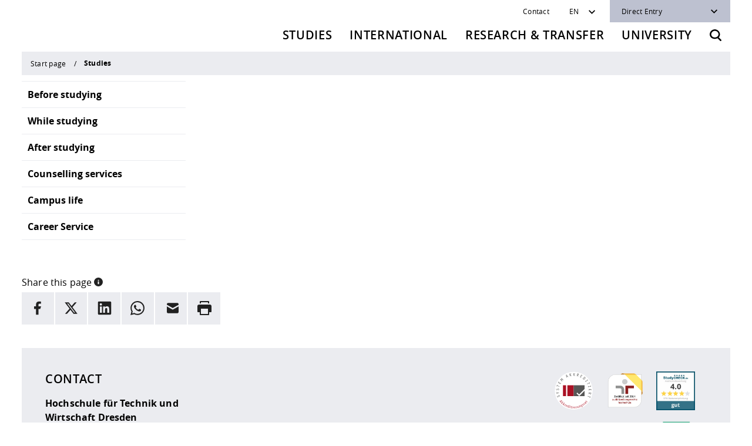

--- FILE ---
content_type: text/html; charset=utf-8
request_url: https://www.htw-dresden.de/en/studies
body_size: 12316
content:
<!DOCTYPE html>
<html lang="en" class="no-js">
<head>

<meta charset="utf-8">
<!-- 
	——————————————————————————————————
	|   Programming by +Pluswerk AG  |
	|     www.pluswerk.digital       |
	——————————————————————————————————

	This website is powered by TYPO3 - inspiring people to share!
	TYPO3 is a free open source Content Management Framework initially created by Kasper Skaarhoj and licensed under GNU/GPL.
	TYPO3 is copyright 1998-2026 of Kasper Skaarhoj. Extensions are copyright of their respective owners.
	Information and contribution at https://typo3.org/
-->



<title>Studies: HTW Dresden</title>
<meta http-equiv="x-ua-compatible" content="IE=edge">
<meta name="generator" content="TYPO3 CMS">
<meta name="viewport" content="width=device-width, initial-scale=1">
<meta name="robots" content="index,follow">
<meta name="description" content="Hochschule für Technik und Wirtschaft Dresden">
<meta property="og:url" content="https://www.htw-dresden.de/en/studies">
<meta property="og:title" content="Studies">
<meta name="twitter:card" content="summary">
<meta name="apple-mobile-web-app-capable" content="no">


<link rel="stylesheet" href="/_assets/1c5b82b87f1232935753d22a865b3e3c/entry-point/dist/css/htw.bundle.min.css?1768384377" media="all">




<script>
/*<![CDATA[*/
/*TS_inlineJS*/
// change body class to 'js'
var html = document.documentElement;
html.className = html.className.replace(/no-js/, 'js');

/*]]>*/
</script>

<link rel="apple-touch-icon" sizes="180x180" href="/_assets/1c5b82b87f1232935753d22a865b3e3c/theme/utils/favicon/assets/dist/apple-touch-icon.png"><link rel="icon" href="/_assets/1c5b82b87f1232935753d22a865b3e3c/theme/utils/favicon/assets/dist/favicon.svg"><link rel="icon" type="image/png" href="/_assets/1c5b82b87f1232935753d22a865b3e3c/theme/utils/favicon/assets/dist/favicon-16x16.png" sizes="16x16"><link rel="manifest" href="/_assets/1c5b82b87f1232935753d22a865b3e3c/theme/utils/favicon/assets/dist/site.webmanifest"><link rel="mask-icon" href="/_assets/1c5b82b87f1232935753d22a865b3e3c/theme/utils/favicon/assets/dist/safari-pinned-tab.svg" color="#5bbad5"><meta name="msapplication-TileColor" content="#ffffff"><meta name="theme-color" content="#ffffff">        <!-- Matomo -->
        <script>
        var _paq = window._paq = window._paq || [];
        /* tracker methods like "setCustomDimension" should be called before "trackPageView" */
        _paq.push(['disableCookies']);
        _paq.push(['trackPageView']);
        _paq.push(['enableLinkTracking']);
        (function() {
            var u="https://rmato.rz.htw-dresden.de/";
            _paq.push(['setTrackerUrl', u+'matomo.php']);
            _paq.push(['setSiteId', '1']);
            var d=document, g=d.createElement('script'), s=d.getElementsByTagName('script')[0];
            g.async=true; g.src=u+'matomo.js'; s.parentNode.insertBefore(g,s);
        })();
        </script>
        <!-- End Matomo Code -->
<link rel="canonical" href="https://www.htw-dresden.de/en/studies"/>

<link rel="alternate" hreflang="de-DE" href="https://www.htw-dresden.de/studium"/>
<link rel="alternate" hreflang="en-GB" href="https://www.htw-dresden.de/en/studies"/>
<link rel="alternate" hreflang="x-default" href="https://www.htw-dresden.de/studium"/>
</head>
<body>


<div class="container">
    

<header class="htw_header htw_sticky" data-webpack-component="header">
    <div class="row htw_header__row">
        <div class="col-12 htw_header__col htw_header__col--logo">
            
                    <a class="htw_header__link" href="/en/" title="Back to start page">
                        <span class="htw_logo htw_header__logo">
                          <img class="htw_logo__image" src="/_assets/1c5b82b87f1232935753d22a865b3e3c/theme/utils/logo/assets/dist/logo--image.png" alt="HTW Dresden">
                          <img class="htw_logo__text" src="/_assets/1c5b82b87f1232935753d22a865b3e3c/theme/utils/logo/assets/dist/logo--text.png" alt="Hochschule für Technik und Wirtschaft &mdash; University of applied sciences">
                        </span>
                    </a>
                

            <button class="htw_header__button htw_header__button--menu" aria-label="Toggle navigation" aria-expanded="false">
                <svg class="htw_header__icon htw_icon" role="img" width="20" height="20">
                    <use xlink:href="/_assets/1c5b82b87f1232935753d22a865b3e3c/theme/utils/icons/assets/dist/icons.min.svg#menu"></use>
                </svg>
            </button>
            <button class="htw_header__button htw_header__button--search"
                    aria-label="Opens the search form"
                    data-toggle="modal" data-remote-target="#htw_modal--search"
                    data-remote-url="/en/studies?tx_solr_PiSearch_Search%5Baction%5D=form&amp;tx_solr_PiSearch_Search%5Bcontroller%5D=Search&amp;type=1569315337&amp;cHash=df699651602654964bd740ca021d30b9">
                <svg class="htw_header__icon htw_icon" role="img" width="20" height="20">
                    <use
                        xlink:href="/_assets/1c5b82b87f1232935753d22a865b3e3c/theme/utils/icons/assets/dist/icons.min.svg#search"></use>
                </svg>
            </button>
        </div>
        <div class="col-12 htw_header__col htw_header__col--navigation">
            



<nav class="htw_navigation htw_navigation--service" aria-label="Servicenavigation">
    <ul class="htw_navigation__items htw_navigation__items--internal">
        






    
    
        <li class="htw_navigation__item">
            
                    <a href="/en/university/contact-and-approach/contact" class="htw_navigation__link">Contact</a>
                
        </li>
    



    </ul>
    <input type="hidden"
           class="htw_menu--service-menu--url"
           value="/en/studies?tx_xmtemplateshtw_servicemenu%5Baction%5D=loadServiceMenu&amp;tx_xmtemplateshtw_servicemenu%5Bcontroller%5D=Page&amp;type=1571840627&amp;cHash=bca70dca91ff61fdbe868a47f7e4305e"
    />
    <input type="hidden"
           class="htw_modal--internal-login--url"
           value="/en/studies?tx_xmtemplateshtw_login%5Baction%5D=loginModal&amp;tx_xmtemplateshtw_login%5Bcontroller%5D=Page&amp;type=1569315933&amp;cHash=33383748795415615d9f798bafc739e2"
    />

    <ul class="htw_navigation__items htw_navigation__items--options">
        


    <li class="htw_navigation__item">
        <div class="htw_dropdown htw_dropdown--language">

            
                
            
                
                    
                
            

            <button class="htw_dropdown__button" type="button" id="htw_dropdown--language" data-toggle="dropdown" aria-haspopup="true" aria-expanded="false" aria-label="Sprachwechsler">EN</button>
            <ul class="htw_dropdown__items dropdown-menu" aria-labelledby="htw_dropdown--language">
                
                    <li class="htw_dropdown__item">
                        
                                
                                        <a href="/studium"
                                           hreflang="de-DE"
                                           class="htw_dropdown__link">Deutsch</a>
                                    
                            
                    </li>
                
                    <li class="htw_dropdown__item">
                        
                                <a href="/en/studies" hreflang="en-GB"
                                   class="htw_dropdown__link htw_--active"><span
                                        class="sr-only">English</span>English</a>
                            
                    </li>
                
            </ul>
        </div>
    </li>



        

<li class="htw_navigation__item htw_navigation__item--direct-links">
    <div class="htw_dropdown htw_dropdown--dark htw_dropdown--direct-links">
        <button class="htw_dropdown__button" type="button" id="htw_dropdown--direct-links" data-toggle="dropdown"
                aria-haspopup="true" aria-expanded="false">
            Direct Entry
        </button>
        
            <ul class="htw_dropdown__items dropdown-menu" aria-labelledby="htw_dropdown--direct-links">
                
                    <li class="htw_dropdown__item">
                        <a href="/en/library" class="htw_dropdown__link">Library</a>
                    </li>
                
                    <li class="htw_dropdown__item">
                        <a href="/en/university/organisation/zid" class="htw_dropdown__link">IT Service Centre</a>
                    </li>
                
                    <li class="htw_dropdown__item">
                        <a href="/en/studium/im-studium/qualifizierungsangebote-und-sprachen/key-qualifications-and-foreign-languages" class="htw_dropdown__link">Foreign Languages</a>
                    </li>
                
            </ul>
        
    </div>
</li>



    </ul>
</nav>



            


<nav class="htw_navigation htw_navigation--main" aria-label="Hauptnavigation">
    
        <ul class="htw_navigation__items">
            
                
    
    
            <li class="htw_navigation__item htw_mega-dropdown">
                <button id="htw_mega-dropdown__button--2"
                        class="htw_mega-dropdown__button"
                        aria-expanded="false"
                        aria-controls="htw_mega-dropdown__content--">
                    Studies
                </button>

                <ul id="htw_mega-dropdown__content--"
                    class="htw_mega-dropdown__content htw_mega-dropdown__items htw_--level-01"
                    aria-labelledby="htw_mega-dropdown__button--">
                    <li>
                        <button class="htw_mega-dropdown__back htw_mega-dropdown__back--mainmenu">
                            Back
                        </button>
                    </li>

                    
                        
    

    <li class="htw_mega-dropdown__item" data-uid="6">
        
        

        

        
                
                <a href="/en/studies/before-studying"
                   class="htw_mega-dropdown__link ">
                    Before studying
                </a>
            

        
        
                
                <button class="htw_mega-dropdown__button--submenu" aria-expanded="false"
                        aria-label="Show submenu for &#039;Before studying&#039;">
                </button>

                <ul class="htw_mega-dropdown__items htw_--level-02">
                    <li class="htw_mega-dropdown__item">
                        <button class="htw_mega-dropdown__back htw_mega-dropdown__back--submenu">
                            Back to &quot;Studies&quot;
                        </button>
                    </li>
                    <li class="htw_mega-dropdown__item">
                        <strong class="htw_mega-dropdown__title">Before studying</strong>
                    </li>

                    
                        
                        
    

    <li class="htw_mega-dropdown__item" data-uid="11">
        
        

        

        
                
                <a href="/en/studies/before-the-study/study-programmes"
                   class="htw_mega-dropdown__link ">
                    Study programmes
                </a>
            

        
        
                
                
                    <button class="htw_mega-dropdown__button--submenu" aria-expanded="false"
                            aria-label="Show submenu for &#039;Study programmes&#039;"
                            data-url="/en/studies?tx_xmtemplateshtw_submenu%5Baction%5D=loadSubmenu&amp;tx_xmtemplateshtw_submenu%5Bcontroller%5D=Page&amp;tx_xmtemplateshtw_submenu%5Blevel%5D=3&amp;tx_xmtemplateshtw_submenu%5Bpage%5D=11&amp;type=1565073698&amp;cHash=5b2381b6a451aa461c5f178fcbe1e5c2">
                    </button>
                
            
    </li>

                    
                        
                        
    

    <li class="htw_mega-dropdown__item" data-uid="13">
        
        

        

        
                
                <a href="/en/studies/before-the-study/application-and-admission"
                   class="htw_mega-dropdown__link ">
                    Application and admission
                </a>
            

        
        
                
                
                    <button class="htw_mega-dropdown__button--submenu" aria-expanded="false"
                            aria-label="Show submenu for &#039;Application and admission&#039;"
                            data-url="/en/studies?tx_xmtemplateshtw_submenu%5Baction%5D=loadSubmenu&amp;tx_xmtemplateshtw_submenu%5Bcontroller%5D=Page&amp;tx_xmtemplateshtw_submenu%5Blevel%5D=3&amp;tx_xmtemplateshtw_submenu%5Bpage%5D=13&amp;type=1565073698&amp;cHash=709c20e9fcdae6173366a880eb671baf">
                    </button>
                
            
    </li>

                    
                        
                        
    

    <li class="htw_mega-dropdown__item" data-uid="354">
        
        

        

        
                
                <a href="/en/studies/before-the-study/preparation-for-the-study"
                   class="htw_mega-dropdown__link ">
                    Preparation for the study
                </a>
            

        
        
                
                
                    <button class="htw_mega-dropdown__button--submenu" aria-expanded="false"
                            aria-label="Show submenu for &#039;Preparation for the study&#039;"
                            data-url="/en/studies?tx_xmtemplateshtw_submenu%5Baction%5D=loadSubmenu&amp;tx_xmtemplateshtw_submenu%5Bcontroller%5D=Page&amp;tx_xmtemplateshtw_submenu%5Blevel%5D=3&amp;tx_xmtemplateshtw_submenu%5Bpage%5D=354&amp;type=1565073698&amp;cHash=493b5321473ec3ed40cec61e9d6a0545">
                    </button>
                
            
    </li>

                    
                </ul>
            
    </li>

                        
                        
                    
                        
    

    <li class="htw_mega-dropdown__item" data-uid="358">
        
        

        

        
                
                <a class="htw_mega-dropdown__link " href="/en/studies/in-study/my-personal-area">
                    While studying
                </a>
            

        
        
                
                <button class="htw_mega-dropdown__button--submenu" aria-expanded="false"
                        aria-label="Show submenu for &#039;While studying&#039;">
                </button>

                <ul class="htw_mega-dropdown__items htw_--level-02">
                    <li class="htw_mega-dropdown__item">
                        <button class="htw_mega-dropdown__back htw_mega-dropdown__back--submenu">
                            Back to &quot;Studies&quot;
                        </button>
                    </li>
                    <li class="htw_mega-dropdown__item">
                        <strong class="htw_mega-dropdown__title">While studying</strong>
                    </li>

                    
                        
                        
    

    <li class="htw_mega-dropdown__item" data-uid="360">
        
        

        

        
                
                <a href="/en/studies/in-study/my-personal-area"
                   class="htw_mega-dropdown__link ">
                    My personal area
                </a>
            

        
        
                
                
                    <button class="htw_mega-dropdown__button--submenu" aria-expanded="false"
                            aria-label="Show submenu for &#039;My personal area&#039;"
                            data-url="/en/studies?tx_xmtemplateshtw_submenu%5Baction%5D=loadSubmenu&amp;tx_xmtemplateshtw_submenu%5Bcontroller%5D=Page&amp;tx_xmtemplateshtw_submenu%5Blevel%5D=3&amp;tx_xmtemplateshtw_submenu%5Bpage%5D=360&amp;type=1565073698&amp;cHash=d5316478b1c70dc56c27b86ccd6db6b2">
                    </button>
                
            
    </li>

                    
                        
                        
    

    <li class="htw_mega-dropdown__item" data-uid="361">
        
        

        

        
                
                <a href="/en/studies/while-studying/student-service"
                   class="htw_mega-dropdown__link ">
                    Student Service
                </a>
            

        
        
                
                
                    <button class="htw_mega-dropdown__button--submenu" aria-expanded="false"
                            aria-label="Show submenu for &#039;Student Service&#039;"
                            data-url="/en/studies?tx_xmtemplateshtw_submenu%5Baction%5D=loadSubmenu&amp;tx_xmtemplateshtw_submenu%5Bcontroller%5D=Page&amp;tx_xmtemplateshtw_submenu%5Blevel%5D=3&amp;tx_xmtemplateshtw_submenu%5Bpage%5D=361&amp;type=1565073698&amp;cHash=bc331f2f00f0b8a42082be9508dfc18b">
                    </button>
                
            
    </li>

                    
                        
                        
    

    <li class="htw_mega-dropdown__item" data-uid="980">
        
        

        

        
                
                <a href="/en/studies/while-studying/current-timetable-and-room-planning"
                   class="htw_mega-dropdown__link ">
                    Current timetable and room planning
                </a>
            

        
        
                
                
                    <button class="htw_mega-dropdown__button--submenu" aria-expanded="false"
                            aria-label="Show submenu for &#039;Current timetable and room planning&#039;"
                            data-url="/en/studies?tx_xmtemplateshtw_submenu%5Baction%5D=loadSubmenu&amp;tx_xmtemplateshtw_submenu%5Bcontroller%5D=Page&amp;tx_xmtemplateshtw_submenu%5Blevel%5D=3&amp;tx_xmtemplateshtw_submenu%5Bpage%5D=980&amp;type=1565073698&amp;cHash=36a07915ad2b5597e33381e77aefbeb3">
                    </button>
                
            
    </li>

                    
                        
                        
    

    <li class="htw_mega-dropdown__item" data-uid="362">
        
        

        

        
                
                <a href="/en/studies/in-study/pruefungsangelegenheiten"
                   class="htw_mega-dropdown__link ">
                    Examination Office
                </a>
            

        
        
                
                
                    <button class="htw_mega-dropdown__button--submenu" aria-expanded="false"
                            aria-label="Show submenu for &#039;Examination Office&#039;"
                            data-url="/en/studies?tx_xmtemplateshtw_submenu%5Baction%5D=loadSubmenu&amp;tx_xmtemplateshtw_submenu%5Bcontroller%5D=Page&amp;tx_xmtemplateshtw_submenu%5Blevel%5D=3&amp;tx_xmtemplateshtw_submenu%5Bpage%5D=362&amp;type=1565073698&amp;cHash=af83e62188e9a93dff4bd636a0ad5dfd">
                    </button>
                
            
    </li>

                    
                        
                        
    

    <li class="htw_mega-dropdown__item" data-uid="364">
        
        

        

        
                
                <a href="/en/studies/in-study/study-support-mathematic-and-physik"
                   class="htw_mega-dropdown__link ">
                    Study support mathematic and physik
                </a>
            

        
        
                
                
                    <button class="htw_mega-dropdown__button--submenu" aria-expanded="false"
                            aria-label="Show submenu for &#039;Study support mathematic and physik&#039;"
                            data-url="/en/studies?tx_xmtemplateshtw_submenu%5Baction%5D=loadSubmenu&amp;tx_xmtemplateshtw_submenu%5Bcontroller%5D=Page&amp;tx_xmtemplateshtw_submenu%5Blevel%5D=3&amp;tx_xmtemplateshtw_submenu%5Bpage%5D=364&amp;type=1565073698&amp;cHash=ab51b7b0399b1ade6345950dc75f49ba">
                    </button>
                
            
    </li>

                    
                </ul>
            
    </li>

                        
                        
                    
                        
    

    <li class="htw_mega-dropdown__item" data-uid="8">
        
        

        

        
                
                <a href="/en/studies/after-studying"
                   class="htw_mega-dropdown__link ">
                    After studying
                </a>
            

        
        
                
                <button class="htw_mega-dropdown__button--submenu" aria-expanded="false"
                        aria-label="Show submenu for &#039;After studying&#039;">
                </button>

                <ul class="htw_mega-dropdown__items htw_--level-02">
                    <li class="htw_mega-dropdown__item">
                        <button class="htw_mega-dropdown__back htw_mega-dropdown__back--submenu">
                            Back to &quot;Studies&quot;
                        </button>
                    </li>
                    <li class="htw_mega-dropdown__item">
                        <strong class="htw_mega-dropdown__title">After studying</strong>
                    </li>

                    
                        
                        
    

    <li class="htw_mega-dropdown__item" data-uid="372">
        
        

        

        
                
                <a href="/en/studies/after-study/alumni"
                   class="htw_mega-dropdown__link ">
                    Alumni-Service
                </a>
            

        
        
                
                
                    <button class="htw_mega-dropdown__button--submenu" aria-expanded="false"
                            aria-label="Show submenu for &#039;Alumni-Service&#039;"
                            data-url="/en/studies?tx_xmtemplateshtw_submenu%5Baction%5D=loadSubmenu&amp;tx_xmtemplateshtw_submenu%5Bcontroller%5D=Page&amp;tx_xmtemplateshtw_submenu%5Blevel%5D=3&amp;tx_xmtemplateshtw_submenu%5Bpage%5D=372&amp;type=1565073698&amp;cHash=887162b927a7ae8addd6463ca9a68abf">
                    </button>
                
            
    </li>

                    
                        
                        
    

    <li class="htw_mega-dropdown__item" data-uid="373">
        
        

        

        
                
                <a class="htw_mega-dropdown__link " href="/en/phd">
                    Research and PhD
                </a>
            

        
        
                
                
            
    </li>

                    
                </ul>
            
    </li>

                        
                        
                    
                        
    

    <li class="htw_mega-dropdown__item" data-uid="9">
        
        

        

        
                
                <a href="/en/studies/counselling-services"
                   class="htw_mega-dropdown__link ">
                    Counselling services
                </a>
            

        
        
                
                <button class="htw_mega-dropdown__button--submenu" aria-expanded="false"
                        aria-label="Show submenu for &#039;Counselling services&#039;">
                </button>

                <ul class="htw_mega-dropdown__items htw_--level-02">
                    <li class="htw_mega-dropdown__item">
                        <button class="htw_mega-dropdown__back htw_mega-dropdown__back--submenu">
                            Back to &quot;Studies&quot;
                        </button>
                    </li>
                    <li class="htw_mega-dropdown__item">
                        <strong class="htw_mega-dropdown__title">Counselling services</strong>
                    </li>

                    
                        
                        
    

    <li class="htw_mega-dropdown__item" data-uid="374">
        
        

        

        
                
                <a href="/en/studium/beratung/english-allgemeine-studienberatung"
                   class="htw_mega-dropdown__link ">
                    General Student Advisory Service
                </a>
            

        
        
                
                
            
    </li>

                    
                        
                        
    

    <li class="htw_mega-dropdown__item" data-uid="375">
        
        

        

        
                
                <a href="/en/studies/counselling-services/faculty-advising"
                   class="htw_mega-dropdown__link ">
                    Faculty advising
                </a>
            

        
        
                
                
            
    </li>

                    
                        
                        
    

    <li class="htw_mega-dropdown__item" data-uid="376">
        
        

        

        
                
                <a href="/en/studies/counselling-services/financing-and-housing"
                   class="htw_mega-dropdown__link ">
                    Financing and housing
                </a>
            

        
        
                
                
                    <button class="htw_mega-dropdown__button--submenu" aria-expanded="false"
                            aria-label="Show submenu for &#039;Financing and housing&#039;"
                            data-url="/en/studies?tx_xmtemplateshtw_submenu%5Baction%5D=loadSubmenu&amp;tx_xmtemplateshtw_submenu%5Bcontroller%5D=Page&amp;tx_xmtemplateshtw_submenu%5Blevel%5D=3&amp;tx_xmtemplateshtw_submenu%5Bpage%5D=376&amp;type=1565073698&amp;cHash=381aafa3c1341dcc1ca2b2c1059b80cc">
                    </button>
                
            
    </li>

                    
                        
                        
    

    <li class="htw_mega-dropdown__item" data-uid="377">
        
        

        

        
                
                <a class="htw_mega-dropdown__link " href="/en/international/going-abroad">
                    Studying Abroad
                </a>
            

        
        
                
                
            
    </li>

                    
                        
                        
    

    <li class="htw_mega-dropdown__item" data-uid="378">
        
        

        

        
                
                <a href="/en/studies/counselling-services/studying-in-special-circumstances"
                   class="htw_mega-dropdown__link ">
                    Studying in special circumstances
                </a>
            

        
        
                
                
            
    </li>

                    
                </ul>
            
    </li>

                        
                        
                    
                        
    

    <li class="htw_mega-dropdown__item" data-uid="10">
        
        

        

        
                
                <a href="/en/studies/campus-life"
                   class="htw_mega-dropdown__link ">
                    Campus life
                </a>
            

        
        
                
                <button class="htw_mega-dropdown__button--submenu" aria-expanded="false"
                        aria-label="Show submenu for &#039;Campus life&#039;">
                </button>

                <ul class="htw_mega-dropdown__items htw_--level-02">
                    <li class="htw_mega-dropdown__item">
                        <button class="htw_mega-dropdown__back htw_mega-dropdown__back--submenu">
                            Back to &quot;Studies&quot;
                        </button>
                    </li>
                    <li class="htw_mega-dropdown__item">
                        <strong class="htw_mega-dropdown__title">Campus life</strong>
                    </li>

                    
                        
                        
    

    <li class="htw_mega-dropdown__item" data-uid="390">
        
        

        

        
                
                <a href="/en/studies/campus-life/university-sport"
                   class="htw_mega-dropdown__link ">
                    University sport
                </a>
            

        
        
                
                
                    <button class="htw_mega-dropdown__button--submenu" aria-expanded="false"
                            aria-label="Show submenu for &#039;University sport&#039;"
                            data-url="/en/studies?tx_xmtemplateshtw_submenu%5Baction%5D=loadSubmenu&amp;tx_xmtemplateshtw_submenu%5Bcontroller%5D=Page&amp;tx_xmtemplateshtw_submenu%5Blevel%5D=3&amp;tx_xmtemplateshtw_submenu%5Bpage%5D=390&amp;type=1565073698&amp;cHash=36bb49d98e9a3e8bb5d33edd6409243e">
                    </button>
                
            
    </li>

                    
                        
                        
    

    <li class="htw_mega-dropdown__item" data-uid="392">
        
        

        

        
                
                <a href="/en/studies/campus-life/voluntary-commitment"
                   class="htw_mega-dropdown__link ">
                    Voluntary commitment
                </a>
            

        
        
                
                
                    <button class="htw_mega-dropdown__button--submenu" aria-expanded="false"
                            aria-label="Show submenu for &#039;Voluntary commitment&#039;"
                            data-url="/en/studies?tx_xmtemplateshtw_submenu%5Baction%5D=loadSubmenu&amp;tx_xmtemplateshtw_submenu%5Bcontroller%5D=Page&amp;tx_xmtemplateshtw_submenu%5Blevel%5D=3&amp;tx_xmtemplateshtw_submenu%5Bpage%5D=392&amp;type=1565073698&amp;cHash=5e8b392902b3c6e79be1fcc98315ef70">
                    </button>
                
            
    </li>

                    
                        
                        
    

    <li class="htw_mega-dropdown__item" data-uid="393">
        
        

        

        
                
                <a href="/en/studies/campus-life/dresden-and-surroundings"
                   class="htw_mega-dropdown__link ">
                    Dresden and surroundings
                </a>
            

        
        
                
                
            
    </li>

                    
                </ul>
            
    </li>

                        
                        
                    
                        
    

    <li class="htw_mega-dropdown__item" data-uid="359">
        
        

        

        
                
                <a href="/en/studies/career-service"
                   class="htw_mega-dropdown__link ">
                    Career Service
                </a>
            

        
        
                
                <button class="htw_mega-dropdown__button--submenu" aria-expanded="false"
                        aria-label="Show submenu for &#039;Career Service&#039;">
                </button>

                <ul class="htw_mega-dropdown__items htw_--level-02">
                    <li class="htw_mega-dropdown__item">
                        <button class="htw_mega-dropdown__back htw_mega-dropdown__back--submenu">
                            Back to &quot;Studies&quot;
                        </button>
                    </li>
                    <li class="htw_mega-dropdown__item">
                        <strong class="htw_mega-dropdown__title">Career Service</strong>
                    </li>

                    
                        
                        
    

    <li class="htw_mega-dropdown__item" data-uid="385">
        
        

        

        
                
                <a href="/en/studies/career-service/career-orientation-counselling"
                   class="htw_mega-dropdown__link ">
                    Career Orientation &amp; Counselling
                </a>
            

        
        
                
                
                    <button class="htw_mega-dropdown__button--submenu" aria-expanded="false"
                            aria-label="Show submenu for &#039;Career Orientation &amp; Counselling&#039;"
                            data-url="/en/studies?tx_xmtemplateshtw_submenu%5Baction%5D=loadSubmenu&amp;tx_xmtemplateshtw_submenu%5Bcontroller%5D=Page&amp;tx_xmtemplateshtw_submenu%5Blevel%5D=3&amp;tx_xmtemplateshtw_submenu%5Bpage%5D=385&amp;type=1565073698&amp;cHash=36e7983f17a9e1bba00d6be64ae7b36d">
                    </button>
                
            
    </li>

                    
                        
                        
    

    <li class="htw_mega-dropdown__item" data-uid="764">
        
        

        

        
                
                <a href="/en/studies/career-service/workshops-training"
                   class="htw_mega-dropdown__link ">
                    Workshops &amp; Training
                </a>
            

        
        
                
                
                    <button class="htw_mega-dropdown__button--submenu" aria-expanded="false"
                            aria-label="Show submenu for &#039;Workshops &amp; Training&#039;"
                            data-url="/en/studies?tx_xmtemplateshtw_submenu%5Baction%5D=loadSubmenu&amp;tx_xmtemplateshtw_submenu%5Bcontroller%5D=Page&amp;tx_xmtemplateshtw_submenu%5Blevel%5D=3&amp;tx_xmtemplateshtw_submenu%5Bpage%5D=764&amp;type=1565073698&amp;cHash=773ba5f0f69dae41510d388327f5c216">
                    </button>
                
            
    </li>

                    
                        
                        
    

    <li class="htw_mega-dropdown__item" data-uid="386">
        
        

        

        
                
                <a href="/en/studies/career-service/networking-events"
                   class="htw_mega-dropdown__link ">
                    Networking &amp; Events
                </a>
            

        
        
                
                
            
    </li>

                    
                        
                        
    

    <li class="htw_mega-dropdown__item" data-uid="2248">
        
        

        

        
                
                <a href="https://jobboerse.htw-dresden.de"
                   class="htw_mega-dropdown__link ">
                    Job Portal HTW Dresden
                </a>
            

        
        
                
                
            
    </li>

                    
                </ul>
            
    </li>

                        
                        
                    
                </ul>
            </li>
        

            
                
    
    
            <li class="htw_navigation__item htw_mega-dropdown">
                <button id="htw_mega-dropdown__button--4"
                        class="htw_mega-dropdown__button"
                        aria-expanded="false"
                        aria-controls="htw_mega-dropdown__content--">
                    International
                </button>

                <ul id="htw_mega-dropdown__content--"
                    class="htw_mega-dropdown__content htw_mega-dropdown__items htw_--level-01"
                    aria-labelledby="htw_mega-dropdown__button--">
                    <li>
                        <button class="htw_mega-dropdown__back htw_mega-dropdown__back--mainmenu">
                            Back
                        </button>
                    </li>

                    
                        
    

    <li class="htw_mega-dropdown__item" data-uid="209">
        
        

        

        
                
                <a href="/en/international/international-profile"
                   class="htw_mega-dropdown__link ">
                    International Profile
                </a>
            

        
        
                
                <button class="htw_mega-dropdown__button--submenu" aria-expanded="false"
                        aria-label="Show submenu for &#039;International Profile&#039;">
                </button>

                <ul class="htw_mega-dropdown__items htw_--level-02">
                    <li class="htw_mega-dropdown__item">
                        <button class="htw_mega-dropdown__back htw_mega-dropdown__back--submenu">
                            Back to &quot;International&quot;
                        </button>
                    </li>
                    <li class="htw_mega-dropdown__item">
                        <strong class="htw_mega-dropdown__title">International Profile</strong>
                    </li>

                    
                        
                        
    

    <li class="htw_mega-dropdown__item" data-uid="8673">
        
        

        

        
                
                <a href="/en/international/international-profile/zahlen-und-fakten"
                   class="htw_mega-dropdown__link ">
                    Facts and Figures
                </a>
            

        
        
                
                
            
    </li>

                    
                        
                        
    

    <li class="htw_mega-dropdown__item" data-uid="213">
        
        

        

        
                
                <a href="/en/international/international-profile/strategy"
                   class="htw_mega-dropdown__link ">
                    Strategy
                </a>
            

        
        
                
                
            
    </li>

                    
                        
                        
    

    <li class="htw_mega-dropdown__item" data-uid="216">
        
        

        

        
                
                <a href="/en/international/international-profile/partnerships"
                   class="htw_mega-dropdown__link ">
                    Partnerships
                </a>
            

        
        
                
                
                    <button class="htw_mega-dropdown__button--submenu" aria-expanded="false"
                            aria-label="Show submenu for &#039;Partnerships&#039;"
                            data-url="/en/studies?tx_xmtemplateshtw_submenu%5Baction%5D=loadSubmenu&amp;tx_xmtemplateshtw_submenu%5Bcontroller%5D=Page&amp;tx_xmtemplateshtw_submenu%5Blevel%5D=3&amp;tx_xmtemplateshtw_submenu%5Bpage%5D=216&amp;type=1565073698&amp;cHash=9c7ad276865efab749c4dc69c46c662e">
                    </button>
                
            
    </li>

                    
                </ul>
            
    </li>

                        
                        
                    
                        
    

    <li class="htw_mega-dropdown__item" data-uid="211">
        
        

        

        
                
                <a href="/en/international/going-abroad"
                   class="htw_mega-dropdown__link ">
                    Going Abroad
                </a>
            

        
        
                
                <button class="htw_mega-dropdown__button--submenu" aria-expanded="false"
                        aria-label="Show submenu for &#039;Going Abroad&#039;">
                </button>

                <ul class="htw_mega-dropdown__items htw_--level-02">
                    <li class="htw_mega-dropdown__item">
                        <button class="htw_mega-dropdown__back htw_mega-dropdown__back--submenu">
                            Back to &quot;International&quot;
                        </button>
                    </li>
                    <li class="htw_mega-dropdown__item">
                        <strong class="htw_mega-dropdown__title">Going Abroad</strong>
                    </li>

                    
                        
                        
    

    <li class="htw_mega-dropdown__item" data-uid="1785">
        
        

        

        
                
                <a class="htw_mega-dropdown__link " href="/en/international/going-abroad">
                    Study Abroad
                </a>
            

        
        
                
                
                    <button class="htw_mega-dropdown__button--submenu" aria-expanded="false"
                            aria-label="Show submenu for &#039;Study Abroad&#039;"
                            data-url="/en/studies?tx_xmtemplateshtw_submenu%5Baction%5D=loadSubmenu&amp;tx_xmtemplateshtw_submenu%5Bcontroller%5D=Page&amp;tx_xmtemplateshtw_submenu%5Blevel%5D=3&amp;tx_xmtemplateshtw_submenu%5Bpage%5D=1785&amp;type=1565073698&amp;cHash=dd3ff328c316657b21c152f621dfd34d">
                    </button>
                
            
    </li>

                    
                        
                        
    

    <li class="htw_mega-dropdown__item" data-uid="223">
        
        

        

        
                
                <a href="/en/international/going-abroad/internship-abroad"
                   class="htw_mega-dropdown__link ">
                    Internship Abroad
                </a>
            

        
        
                
                
            
    </li>

                    
                        
                        
    

    <li class="htw_mega-dropdown__item" data-uid="224">
        
        

        

        
                
                <a href="/en/international/going-abroad/study-trips"
                   class="htw_mega-dropdown__link ">
                    Study trips and summer schools
                </a>
            

        
        
                
                
                    <button class="htw_mega-dropdown__button--submenu" aria-expanded="false"
                            aria-label="Show submenu for &#039;Study trips and summer schools&#039;"
                            data-url="/en/studies?tx_xmtemplateshtw_submenu%5Baction%5D=loadSubmenu&amp;tx_xmtemplateshtw_submenu%5Bcontroller%5D=Page&amp;tx_xmtemplateshtw_submenu%5Blevel%5D=3&amp;tx_xmtemplateshtw_submenu%5Bpage%5D=224&amp;type=1565073698&amp;cHash=0be4589b0834dc0ca11173ad472bdc5f">
                    </button>
                
            
    </li>

                    
                        
                        
    

    <li class="htw_mega-dropdown__item" data-uid="5781">
        
        

        

        
                
                <a href="/en/international/going-abroad/certificate-intercultural-competencies"
                   class="htw_mega-dropdown__link ">
                    Certificate Intercultural Competencies
                </a>
            

        
        
                
                
            
    </li>

                    
                        
                        
    

    <li class="htw_mega-dropdown__item" data-uid="225">
        
        

        

        
                
                <a href="/en/international/going-abroad/teaching-research-training-abroad"
                   class="htw_mega-dropdown__link ">
                    Teaching, Research, Training abroad
                </a>
            

        
        
                
                
                    <button class="htw_mega-dropdown__button--submenu" aria-expanded="false"
                            aria-label="Show submenu for &#039;Teaching, Research, Training abroad&#039;"
                            data-url="/en/studies?tx_xmtemplateshtw_submenu%5Baction%5D=loadSubmenu&amp;tx_xmtemplateshtw_submenu%5Bcontroller%5D=Page&amp;tx_xmtemplateshtw_submenu%5Blevel%5D=3&amp;tx_xmtemplateshtw_submenu%5Bpage%5D=225&amp;type=1565073698&amp;cHash=0f0c129a50a93d9da6ae4dd664f6dd3f">
                    </button>
                
            
    </li>

                    
                        
                        
    

    <li class="htw_mega-dropdown__item" data-uid="1776">
        
        

        

        
                
                <a href="/en/international/going-abroad/downloads"
                   class="htw_mega-dropdown__link ">
                    Downloads
                </a>
            

        
        
                
                
            
    </li>

                    
                        
                        
    

    <li class="htw_mega-dropdown__item" data-uid="6053">
        
        

        

        
                
                <a href="/en/international/going-abroad/international-days"
                   class="htw_mega-dropdown__link ">
                    International Days
                </a>
            

        
        
                
                
            
    </li>

                    
                </ul>
            
    </li>

                        
                        
                    
                        
    

    <li class="htw_mega-dropdown__item" data-uid="210">
        
        

        

        
                
                <a href="/en/international/coming-to-htwd"
                   class="htw_mega-dropdown__link ">
                    Coming to HTWD
                </a>
            

        
        
                
                <button class="htw_mega-dropdown__button--submenu" aria-expanded="false"
                        aria-label="Show submenu for &#039;Coming to HTWD&#039;">
                </button>

                <ul class="htw_mega-dropdown__items htw_--level-02">
                    <li class="htw_mega-dropdown__item">
                        <button class="htw_mega-dropdown__back htw_mega-dropdown__back--submenu">
                            Back to &quot;International&quot;
                        </button>
                    </li>
                    <li class="htw_mega-dropdown__item">
                        <strong class="htw_mega-dropdown__title">Coming to HTWD</strong>
                    </li>

                    
                        
                        
    

    <li class="htw_mega-dropdown__item" data-uid="5290">
        
        

        

        
                
                <a href="/en/international/coming-to-htw-dresden/degree-studies-at-htw-dresden"
                   class="htw_mega-dropdown__link ">
                    Degree studies
                </a>
            

        
        
                
                
            
    </li>

                    
                        
                        
    

    <li class="htw_mega-dropdown__item" data-uid="218">
        
        

        

        
                
                <a href="/en/international/coming-to-htwd/exchange-programmes"
                   class="htw_mega-dropdown__link ">
                    Exchange Programmes
                </a>
            

        
        
                
                
                    <button class="htw_mega-dropdown__button--submenu" aria-expanded="false"
                            aria-label="Show submenu for &#039;Exchange Programmes&#039;"
                            data-url="/en/studies?tx_xmtemplateshtw_submenu%5Baction%5D=loadSubmenu&amp;tx_xmtemplateshtw_submenu%5Bcontroller%5D=Page&amp;tx_xmtemplateshtw_submenu%5Blevel%5D=3&amp;tx_xmtemplateshtw_submenu%5Bpage%5D=218&amp;type=1565073698&amp;cHash=84ce2009ec01d5dd20d61dae41848fbc">
                    </button>
                
            
    </li>

                    
                        
                        
    

    <li class="htw_mega-dropdown__item" data-uid="219">
        
        

        

        
                
                <a href="/en/international/coming-to-htw-dresden/double-degree-programmes"
                   class="htw_mega-dropdown__link ">
                    Double Degree Programmes
                </a>
            

        
        
                
                
            
    </li>

                    
                        
                        
    

    <li class="htw_mega-dropdown__item" data-uid="220">
        
        

        

        
                
                <a href="/en/international/coming-to-htw-dresden/teaching-and-research"
                   class="htw_mega-dropdown__link ">
                    Teaching and Research
                </a>
            

        
        
                
                
            
    </li>

                    
                        
                        
    

    <li class="htw_mega-dropdown__item" data-uid="1780">
        
        

        

        
                
                <a href="/en/international/coming-to-htw-dresden/downloads"
                   class="htw_mega-dropdown__link ">
                    Downloads
                </a>
            

        
        
                
                
            
    </li>

                    
                </ul>
            
    </li>

                        
                        
                    
                        
    

    <li class="htw_mega-dropdown__item" data-uid="1521">
        
        

        

        
                
                <a href="/en/international/news-contact"
                   class="htw_mega-dropdown__link ">
                    News &amp; Contact
                </a>
            

        
        
                
                <button class="htw_mega-dropdown__button--submenu" aria-expanded="false"
                        aria-label="Show submenu for &#039;News &amp; Contact&#039;">
                </button>

                <ul class="htw_mega-dropdown__items htw_--level-02">
                    <li class="htw_mega-dropdown__item">
                        <button class="htw_mega-dropdown__back htw_mega-dropdown__back--submenu">
                            Back to &quot;International&quot;
                        </button>
                    </li>
                    <li class="htw_mega-dropdown__item">
                        <strong class="htw_mega-dropdown__title">News &amp; Contact</strong>
                    </li>

                    
                        
                        
    

    <li class="htw_mega-dropdown__item" data-uid="1696">
        
        

        

        
                
                <a href="/en/international/news-contact/contact-and-consulting"
                   class="htw_mega-dropdown__link ">
                    Contact and Consulting
                </a>
            

        
        
                
                
            
    </li>

                    
                </ul>
            
    </li>

                        
                        
                    
                </ul>
            </li>
        

            
                
    
    
            <li class="htw_navigation__item htw_mega-dropdown">
                <button id="htw_mega-dropdown__button--5"
                        class="htw_mega-dropdown__button"
                        aria-expanded="false"
                        aria-controls="htw_mega-dropdown__content--">
                    Research &amp; Transfer
                </button>

                <ul id="htw_mega-dropdown__content--"
                    class="htw_mega-dropdown__content htw_mega-dropdown__items htw_--level-01"
                    aria-labelledby="htw_mega-dropdown__button--">
                    <li>
                        <button class="htw_mega-dropdown__back htw_mega-dropdown__back--mainmenu">
                            Back
                        </button>
                    </li>

                    
                        
    

    <li class="htw_mega-dropdown__item" data-uid="174">
        
        

        

        
                
                <a href="/en/rt/profile"
                   class="htw_mega-dropdown__link ">
                    Profile and Organization
                </a>
            

        
        
                
                <button class="htw_mega-dropdown__button--submenu" aria-expanded="false"
                        aria-label="Show submenu for &#039;Profile and Organization&#039;">
                </button>

                <ul class="htw_mega-dropdown__items htw_--level-02">
                    <li class="htw_mega-dropdown__item">
                        <button class="htw_mega-dropdown__back htw_mega-dropdown__back--submenu">
                            Back to &quot;Research &amp; Transfer&quot;
                        </button>
                    </li>
                    <li class="htw_mega-dropdown__item">
                        <strong class="htw_mega-dropdown__title">Profile and Organization</strong>
                    </li>

                    
                        
                        
    

    <li class="htw_mega-dropdown__item" data-uid="183">
        
        

        

        
                
                <a href="/en/rt/strategy"
                   class="htw_mega-dropdown__link ">
                    Strategic Focus
                </a>
            

        
        
                
                
            
    </li>

                    
                        
                        
    

    <li class="htw_mega-dropdown__item" data-uid="184">
        
        

        

        
                
                <a href="/en/rt/reports"
                   class="htw_mega-dropdown__link ">
                    Facts and Figures
                </a>
            

        
        
                
                
            
    </li>

                    
                </ul>
            
    </li>

                        
                        
                    
                        
    

    <li class="htw_mega-dropdown__item" data-uid="178">
        
        

        

        
                
                <a href="/en/research"
                   class="htw_mega-dropdown__link ">
                    News
                </a>
            

        
        
                
                <button class="htw_mega-dropdown__button--submenu" aria-expanded="false"
                        aria-label="Show submenu for &#039;News&#039;">
                </button>

                <ul class="htw_mega-dropdown__items htw_--level-02">
                    <li class="htw_mega-dropdown__item">
                        <button class="htw_mega-dropdown__back htw_mega-dropdown__back--submenu">
                            Back to &quot;Research &amp; Transfer&quot;
                        </button>
                    </li>
                    <li class="htw_mega-dropdown__item">
                        <strong class="htw_mega-dropdown__title">News</strong>
                    </li>

                    
                        
                        
    

    <li class="htw_mega-dropdown__item" data-uid="6955">
        
        

        

        
                
                <a href="/en/research/news"
                   class="htw_mega-dropdown__link ">
                    News
                </a>
            

        
        
                
                
            
    </li>

                    
                        
                        
    

    <li class="htw_mega-dropdown__item" data-uid="6953">
        
        

        

        
                
                <a class="htw_mega-dropdown__link " href="/en/graduateservice">
                    Young Scientists
                </a>
            

        
        
                
                
                    <button class="htw_mega-dropdown__button--submenu" aria-expanded="false"
                            aria-label="Show submenu for &#039;Young Scientists&#039;"
                            data-url="/en/studies?tx_xmtemplateshtw_submenu%5Baction%5D=loadSubmenu&amp;tx_xmtemplateshtw_submenu%5Bcontroller%5D=Page&amp;tx_xmtemplateshtw_submenu%5Blevel%5D=3&amp;tx_xmtemplateshtw_submenu%5Bpage%5D=6953&amp;type=1565073698&amp;cHash=ab7a6ea6a52b31ced0f710e53126bba4">
                    </button>
                
            
    </li>

                    
                        
                        
    

    <li class="htw_mega-dropdown__item" data-uid="7489">
        
        

        

        
                
                <a href="https://www.htw-dresden.de/en/phd"
                   class="htw_mega-dropdown__link ">
                    PhD
                </a>
            

        
        
                
                
            
    </li>

                    
                        
                        
    

    <li class="htw_mega-dropdown__item" data-uid="207">
        
        

        

        
                
                <a href="/en/rt/top-issues/scientific-practice"
                   class="htw_mega-dropdown__link ">
                    Scientific Practice
                </a>
            

        
        
                
                
                    <button class="htw_mega-dropdown__button--submenu" aria-expanded="false"
                            aria-label="Show submenu for &#039;Scientific Practice&#039;"
                            data-url="/en/studies?tx_xmtemplateshtw_submenu%5Baction%5D=loadSubmenu&amp;tx_xmtemplateshtw_submenu%5Bcontroller%5D=Page&amp;tx_xmtemplateshtw_submenu%5Blevel%5D=3&amp;tx_xmtemplateshtw_submenu%5Bpage%5D=207&amp;type=1565073698&amp;cHash=e3fe8f93ce5d1169b302438b840f8429">
                    </button>
                
            
    </li>

                    
                </ul>
            
    </li>

                        
                        
                    
                        
    

    <li class="htw_mega-dropdown__item" data-uid="179">
        
        

        

        
                
                <a href="/en/rt/top-issues"
                   class="htw_mega-dropdown__link ">
                    Top Issues
                </a>
            

        
        
                
                <button class="htw_mega-dropdown__button--submenu" aria-expanded="false"
                        aria-label="Show submenu for &#039;Top Issues&#039;">
                </button>

                <ul class="htw_mega-dropdown__items htw_--level-02">
                    <li class="htw_mega-dropdown__item">
                        <button class="htw_mega-dropdown__back htw_mega-dropdown__back--submenu">
                            Back to &quot;Research &amp; Transfer&quot;
                        </button>
                    </li>
                    <li class="htw_mega-dropdown__item">
                        <strong class="htw_mega-dropdown__title">Top Issues</strong>
                    </li>

                    
                        
                        
    

    <li class="htw_mega-dropdown__item" data-uid="7615">
        
        

        

        
                
                <a href="/en/saxony5"
                   class="htw_mega-dropdown__link ">
                    Transfer in co-operation: Saxony⁵
                </a>
            

        
        
                
                
                    <button class="htw_mega-dropdown__button--submenu" aria-expanded="false"
                            aria-label="Show submenu for &#039;Transfer in co-operation: Saxony⁵&#039;"
                            data-url="/en/studies?tx_xmtemplateshtw_submenu%5Baction%5D=loadSubmenu&amp;tx_xmtemplateshtw_submenu%5Bcontroller%5D=Page&amp;tx_xmtemplateshtw_submenu%5Blevel%5D=3&amp;tx_xmtemplateshtw_submenu%5Bpage%5D=7615&amp;type=1565073698&amp;cHash=e76c52e138c8d771e3b770b61153268f">
                    </button>
                
            
    </li>

                    
                        
                        
    

    <li class="htw_mega-dropdown__item" data-uid="7796">
        
        

        

        
                
                <a href="/en/innovation-funding"
                   class="htw_mega-dropdown__link ">
                    Innovation Funding
                </a>
            

        
        
                
                
            
    </li>

                    
                        
                        
    

    <li class="htw_mega-dropdown__item" data-uid="204">
        
        

        

        
                
                <a href="/en/entrepreneurship"
                   class="htw_mega-dropdown__link ">
                    Entrepreneurship
                </a>
            

        
        
                
                
                    <button class="htw_mega-dropdown__button--submenu" aria-expanded="false"
                            aria-label="Show submenu for &#039;Entrepreneurship&#039;"
                            data-url="/en/studies?tx_xmtemplateshtw_submenu%5Baction%5D=loadSubmenu&amp;tx_xmtemplateshtw_submenu%5Bcontroller%5D=Page&amp;tx_xmtemplateshtw_submenu%5Blevel%5D=3&amp;tx_xmtemplateshtw_submenu%5Bpage%5D=204&amp;type=1565073698&amp;cHash=1b6b252a0b52d767a6456db66a3fb619">
                    </button>
                
            
    </li>

                    
                </ul>
            
    </li>

                        
                        
                    
                        
    

    <li class="htw_mega-dropdown__item" data-uid="176">
        
        

        

        
                
                <a href="/en/rt/service"
                   class="htw_mega-dropdown__link ">
                    Service
                </a>
            

        
        
                
                <button class="htw_mega-dropdown__button--submenu" aria-expanded="false"
                        aria-label="Show submenu for &#039;Service&#039;">
                </button>

                <ul class="htw_mega-dropdown__items htw_--level-02">
                    <li class="htw_mega-dropdown__item">
                        <button class="htw_mega-dropdown__back htw_mega-dropdown__back--submenu">
                            Back to &quot;Research &amp; Transfer&quot;
                        </button>
                    </li>
                    <li class="htw_mega-dropdown__item">
                        <strong class="htw_mega-dropdown__title">Service</strong>
                    </li>

                    
                        
                        
    

    <li class="htw_mega-dropdown__item" data-uid="195">
        
        

        

        
                
                <a href="/en/rt/service/for-students"
                   class="htw_mega-dropdown__link ">
                    ... for Students
                </a>
            

        
        
                
                
            
    </li>

                    
                        
                        
    

    <li class="htw_mega-dropdown__item" data-uid="192">
        
        

        

        
                
                <a href="/en/graduateservice"
                   class="htw_mega-dropdown__link ">
                    ... for Graduates
                </a>
            

        
        
                
                
                    <button class="htw_mega-dropdown__button--submenu" aria-expanded="false"
                            aria-label="Show submenu for &#039;... for Graduates&#039;"
                            data-url="/en/studies?tx_xmtemplateshtw_submenu%5Baction%5D=loadSubmenu&amp;tx_xmtemplateshtw_submenu%5Bcontroller%5D=Page&amp;tx_xmtemplateshtw_submenu%5Blevel%5D=3&amp;tx_xmtemplateshtw_submenu%5Bpage%5D=192&amp;type=1565073698&amp;cHash=1c87ed624489a96cd64811ece8ae2cc5">
                    </button>
                
            
    </li>

                    
                        
                        
    

    <li class="htw_mega-dropdown__item" data-uid="193">
        
        

        

        
                
                <a href="/en/rt/service/for-scientists"
                   class="htw_mega-dropdown__link ">
                    ... for Scientists
                </a>
            

        
        
                
                
            
    </li>

                    
                        
                        
    

    <li class="htw_mega-dropdown__item" data-uid="194">
        
        

        

        
                
                <a href="/en/rt/service/externals"
                   class="htw_mega-dropdown__link ">
                    ... for External Partners
                </a>
            

        
        
                
                
            
    </li>

                    
                        
                        
    

    <li class="htw_mega-dropdown__item" data-uid="6951">
        
        

        

        
                
                <a href="/en/rt/contact"
                   class="htw_mega-dropdown__link ">
                    Contact
                </a>
            

        
        
                
                
                    <button class="htw_mega-dropdown__button--submenu" aria-expanded="false"
                            aria-label="Show submenu for &#039;Contact&#039;"
                            data-url="/en/studies?tx_xmtemplateshtw_submenu%5Baction%5D=loadSubmenu&amp;tx_xmtemplateshtw_submenu%5Bcontroller%5D=Page&amp;tx_xmtemplateshtw_submenu%5Blevel%5D=3&amp;tx_xmtemplateshtw_submenu%5Bpage%5D=6951&amp;type=1565073698&amp;cHash=dc8b614fb231b50e40e81829c2abbfd4">
                    </button>
                
            
    </li>

                    
                </ul>
            
    </li>

                        
                        
                    
                </ul>
            </li>
        

            
                
    
    
            <li class="htw_navigation__item htw_mega-dropdown">
                <button id="htw_mega-dropdown__button--3"
                        class="htw_mega-dropdown__button"
                        aria-expanded="false"
                        aria-controls="htw_mega-dropdown__content--">
                    University
                </button>

                <ul id="htw_mega-dropdown__content--"
                    class="htw_mega-dropdown__content htw_mega-dropdown__items htw_--level-01"
                    aria-labelledby="htw_mega-dropdown__button--">
                    <li>
                        <button class="htw_mega-dropdown__back htw_mega-dropdown__back--mainmenu">
                            Back
                        </button>
                    </li>

                    
                        
    

    <li class="htw_mega-dropdown__item" data-uid="29">
        
        

        

        
                
                <a href="/en/university/news"
                   class="htw_mega-dropdown__link ">
                    News
                </a>
            

        
        
                
                <button class="htw_mega-dropdown__button--submenu" aria-expanded="false"
                        aria-label="Show submenu for &#039;News&#039;">
                </button>

                <ul class="htw_mega-dropdown__items htw_--level-02">
                    <li class="htw_mega-dropdown__item">
                        <button class="htw_mega-dropdown__back htw_mega-dropdown__back--submenu">
                            Back to &quot;University&quot;
                        </button>
                    </li>
                    <li class="htw_mega-dropdown__item">
                        <strong class="htw_mega-dropdown__title">News</strong>
                    </li>

                    
                        
                        
    

    <li class="htw_mega-dropdown__item" data-uid="292">
        
        

        

        
                
                <a href="/en/university/news/news-archiv"
                   class="htw_mega-dropdown__link ">
                    News archiv
                </a>
            

        
        
                
                
            
    </li>

                    
                </ul>
            
    </li>

                        
                        
                    
                        
    

    <li class="htw_mega-dropdown__item" data-uid="38">
        
        

        

        
                
                <a href="/en/university/translate-to-english-die-htw-dresden"
                   class="htw_mega-dropdown__link ">
                    About us
                </a>
            

        
        
                
                <button class="htw_mega-dropdown__button--submenu" aria-expanded="false"
                        aria-label="Show submenu for &#039;About us&#039;">
                </button>

                <ul class="htw_mega-dropdown__items htw_--level-02">
                    <li class="htw_mega-dropdown__item">
                        <button class="htw_mega-dropdown__back htw_mega-dropdown__back--submenu">
                            Back to &quot;University&quot;
                        </button>
                    </li>
                    <li class="htw_mega-dropdown__item">
                        <strong class="htw_mega-dropdown__title">About us</strong>
                    </li>

                    
                        
                        
    

    <li class="htw_mega-dropdown__item" data-uid="6939">
        
        

        

        
                
                <a href="/en/university/about-us/translate-to-english-30-jahre-htw-dresden/translate-to-english-chronik-der-htw-dresden"
                   class="htw_mega-dropdown__link ">
                    History of HTW Dresden
                </a>
            

        
        
                
                
            
    </li>

                    
                        
                        
    

    <li class="htw_mega-dropdown__item" data-uid="293">
        
        

        

        
                
                <a href="/en/die-htw-dresden/translate-to-english-leitbild"
                   class="htw_mega-dropdown__link ">
                    Mission statement
                </a>
            

        
        
                
                
            
    </li>

                    
                        
                        
    

    <li class="htw_mega-dropdown__item" data-uid="2209">
        
        

        

        
                
                <a href="/en/university/translate-to-english-die-htw-dresden/translate-to-english-zahlen-und-fakten"
                   class="htw_mega-dropdown__link ">
                    Facts and figures
                </a>
            

        
        
                
                
            
    </li>

                    
                        
                        
    

    <li class="htw_mega-dropdown__item" data-uid="7260">
        
        

        

        
                
                <a href="/en/university/about-us/career"
                   class="htw_mega-dropdown__link ">
                    Career
                </a>
            

        
        
                
                
                    <button class="htw_mega-dropdown__button--submenu" aria-expanded="false"
                            aria-label="Show submenu for &#039;Career&#039;"
                            data-url="/en/studies?tx_xmtemplateshtw_submenu%5Baction%5D=loadSubmenu&amp;tx_xmtemplateshtw_submenu%5Bcontroller%5D=Page&amp;tx_xmtemplateshtw_submenu%5Blevel%5D=3&amp;tx_xmtemplateshtw_submenu%5Bpage%5D=7260&amp;type=1565073698&amp;cHash=2fc86f92370aa66f5acf3b280fed83a7">
                    </button>
                
            
    </li>

                    
                        
                        
    

    <li class="htw_mega-dropdown__item" data-uid="295">
        
        

        

        
                
                <a href="/en/university/about-us/diversity"
                   class="htw_mega-dropdown__link ">
                    Equal Opportunities
                </a>
            

        
        
                
                
                    <button class="htw_mega-dropdown__button--submenu" aria-expanded="false"
                            aria-label="Show submenu for &#039;Equal Opportunities&#039;"
                            data-url="/en/studies?tx_xmtemplateshtw_submenu%5Baction%5D=loadSubmenu&amp;tx_xmtemplateshtw_submenu%5Bcontroller%5D=Page&amp;tx_xmtemplateshtw_submenu%5Blevel%5D=3&amp;tx_xmtemplateshtw_submenu%5Bpage%5D=295&amp;type=1565073698&amp;cHash=223919dafa631c8360b89f50a4510e9f">
                    </button>
                
            
    </li>

                    
                        
                        
    

    <li class="htw_mega-dropdown__item" data-uid="6693">
        
        

        

        
                
                <a href="/en/university/about-us/university-healthcare-management"
                   class="htw_mega-dropdown__link ">
                    University Healthcare Management
                </a>
            

        
        
                
                
                    <button class="htw_mega-dropdown__button--submenu" aria-expanded="false"
                            aria-label="Show submenu for &#039;University Healthcare Management&#039;"
                            data-url="/en/studies?tx_xmtemplateshtw_submenu%5Baction%5D=loadSubmenu&amp;tx_xmtemplateshtw_submenu%5Bcontroller%5D=Page&amp;tx_xmtemplateshtw_submenu%5Blevel%5D=3&amp;tx_xmtemplateshtw_submenu%5Bpage%5D=6693&amp;type=1565073698&amp;cHash=e2d2d85f96183440fba5796a35b16c4f">
                    </button>
                
            
    </li>

                    
                        
                        
    

    <li class="htw_mega-dropdown__item" data-uid="1872">
        
        

        

        
                
                <a href="/en/primaklima"
                   class="htw_mega-dropdown__link ">
                    Climate and Environmental Protection
                </a>
            

        
        
                
                
                    <button class="htw_mega-dropdown__button--submenu" aria-expanded="false"
                            aria-label="Show submenu for &#039;Climate and Environmental Protection&#039;"
                            data-url="/en/studies?tx_xmtemplateshtw_submenu%5Baction%5D=loadSubmenu&amp;tx_xmtemplateshtw_submenu%5Bcontroller%5D=Page&amp;tx_xmtemplateshtw_submenu%5Blevel%5D=3&amp;tx_xmtemplateshtw_submenu%5Bpage%5D=1872&amp;type=1565073698&amp;cHash=ef3c414b8a03929426b096ceb79c9f88">
                    </button>
                
            
    </li>

                    
                        
                        
    

    <li class="htw_mega-dropdown__item" data-uid="305">
        
        

        

        
                
                <a href="/en/university/about-us/friends-association"
                   class="htw_mega-dropdown__link ">
                    Friends Association
                </a>
            

        
        
                
                
                    <button class="htw_mega-dropdown__button--submenu" aria-expanded="false"
                            aria-label="Show submenu for &#039;Friends Association&#039;"
                            data-url="/en/studies?tx_xmtemplateshtw_submenu%5Baction%5D=loadSubmenu&amp;tx_xmtemplateshtw_submenu%5Bcontroller%5D=Page&amp;tx_xmtemplateshtw_submenu%5Blevel%5D=3&amp;tx_xmtemplateshtw_submenu%5Bpage%5D=305&amp;type=1565073698&amp;cHash=763ddbad52118ed6f84d896a55f59396">
                    </button>
                
            
    </li>

                    
                </ul>
            
    </li>

                        
                        
                    
                        
    

    <li class="htw_mega-dropdown__item" data-uid="40">
        
        

        

        
                
                <a href="/en/university/organisation"
                   class="htw_mega-dropdown__link ">
                    Organisation
                </a>
            

        
        
                
                <button class="htw_mega-dropdown__button--submenu" aria-expanded="false"
                        aria-label="Show submenu for &#039;Organisation&#039;">
                </button>

                <ul class="htw_mega-dropdown__items htw_--level-02">
                    <li class="htw_mega-dropdown__item">
                        <button class="htw_mega-dropdown__back htw_mega-dropdown__back--submenu">
                            Back to &quot;University&quot;
                        </button>
                    </li>
                    <li class="htw_mega-dropdown__item">
                        <strong class="htw_mega-dropdown__title">Organisation</strong>
                    </li>

                    
                        
                        
    

    <li class="htw_mega-dropdown__item" data-uid="302">
        
        

        

        
                
                <a href="/en/university/organisation/rectorial-board"
                   class="htw_mega-dropdown__link ">
                    Rectorial Board
                </a>
            

        
        
                
                
                    <button class="htw_mega-dropdown__button--submenu" aria-expanded="false"
                            aria-label="Show submenu for &#039;Rectorial Board&#039;"
                            data-url="/en/studies?tx_xmtemplateshtw_submenu%5Baction%5D=loadSubmenu&amp;tx_xmtemplateshtw_submenu%5Bcontroller%5D=Page&amp;tx_xmtemplateshtw_submenu%5Blevel%5D=3&amp;tx_xmtemplateshtw_submenu%5Bpage%5D=302&amp;type=1565073698&amp;cHash=307b8183f92c6a184615f82ac9e8db20">
                    </button>
                
            
    </li>

                    
                        
                        
    

    <li class="htw_mega-dropdown__item" data-uid="303">
        
        

        

        
                
                <a href="/en/university/organisation/administration-departments-central-institutions"
                   class="htw_mega-dropdown__link ">
                    Administration - Departments &amp; Central Institutions
                </a>
            

        
        
                
                
                    <button class="htw_mega-dropdown__button--submenu" aria-expanded="false"
                            aria-label="Show submenu for &#039;Administration - Departments &amp; Central Institutions&#039;"
                            data-url="/en/studies?tx_xmtemplateshtw_submenu%5Baction%5D=loadSubmenu&amp;tx_xmtemplateshtw_submenu%5Bcontroller%5D=Page&amp;tx_xmtemplateshtw_submenu%5Blevel%5D=3&amp;tx_xmtemplateshtw_submenu%5Bpage%5D=303&amp;type=1565073698&amp;cHash=877c9d71ec13ed135523a543d3ada08b">
                    </button>
                
            
    </li>

                    
                        
                        
    

    <li class="htw_mega-dropdown__item" data-uid="1266">
        
        

        

        
                
                <a href="/en/library"
                   class="htw_mega-dropdown__link ">
                    Library
                </a>
            

        
        
                
                
                    <button class="htw_mega-dropdown__button--submenu" aria-expanded="false"
                            aria-label="Show submenu for &#039;Library&#039;"
                            data-url="/en/studies?tx_xmtemplateshtw_submenu%5Baction%5D=loadSubmenu&amp;tx_xmtemplateshtw_submenu%5Bcontroller%5D=Page&amp;tx_xmtemplateshtw_submenu%5Blevel%5D=3&amp;tx_xmtemplateshtw_submenu%5Bpage%5D=1266&amp;type=1565073698&amp;cHash=5b148a01f1b82b8af88fc3d953c11f07">
                    </button>
                
            
    </li>

                    
                        
                        
    

    <li class="htw_mega-dropdown__item" data-uid="330">
        
        

        

        
                
                <a href="/en/university/organisation/zid"
                   class="htw_mega-dropdown__link ">
                    ZID (IT Service Centre)
                </a>
            

        
        
                
                
                    <button class="htw_mega-dropdown__button--submenu" aria-expanded="false"
                            aria-label="Show submenu for &#039;ZID (IT Service Centre)&#039;"
                            data-url="/en/studies?tx_xmtemplateshtw_submenu%5Baction%5D=loadSubmenu&amp;tx_xmtemplateshtw_submenu%5Bcontroller%5D=Page&amp;tx_xmtemplateshtw_submenu%5Blevel%5D=3&amp;tx_xmtemplateshtw_submenu%5Bpage%5D=330&amp;type=1565073698&amp;cHash=0bcba7a1619bd6ff56f6288b3d2bc280">
                    </button>
                
            
    </li>

                    
                        
                        
    

    <li class="htw_mega-dropdown__item" data-uid="304">
        
        

        

        
                
                <a href="/en/university/organisation/committees-and-representations"
                   class="htw_mega-dropdown__link ">
                    Committees and Representations
                </a>
            

        
        
                
                
                    <button class="htw_mega-dropdown__button--submenu" aria-expanded="false"
                            aria-label="Show submenu for &#039;Committees and Representations&#039;"
                            data-url="/en/studies?tx_xmtemplateshtw_submenu%5Baction%5D=loadSubmenu&amp;tx_xmtemplateshtw_submenu%5Bcontroller%5D=Page&amp;tx_xmtemplateshtw_submenu%5Blevel%5D=3&amp;tx_xmtemplateshtw_submenu%5Bpage%5D=304&amp;type=1565073698&amp;cHash=c45013954f91f10faaed5fb495bd91b1">
                    </button>
                
            
    </li>

                    
                </ul>
            
    </li>

                        
                        
                    
                        
    

    <li class="htw_mega-dropdown__item" data-uid="41">
        
        

        

        
                
                <a href="/en/university/faculties"
                   class="htw_mega-dropdown__link ">
                    Faculties
                </a>
            

        
        
                
                <button class="htw_mega-dropdown__button--submenu" aria-expanded="false"
                        aria-label="Show submenu for &#039;Faculties&#039;">
                </button>

                <ul class="htw_mega-dropdown__items htw_--level-02">
                    <li class="htw_mega-dropdown__item">
                        <button class="htw_mega-dropdown__back htw_mega-dropdown__back--submenu">
                            Back to &quot;University&quot;
                        </button>
                    </li>
                    <li class="htw_mega-dropdown__item">
                        <strong class="htw_mega-dropdown__title">Faculties</strong>
                    </li>

                    
                        
                        
    

    <li class="htw_mega-dropdown__item" data-uid="57">
        
        

        

        
                
                <a href="/en/university/faculties/civil-engineering"
                   class="htw_mega-dropdown__link ">
                    Civil Engineering
                </a>
            

        
        
                
                
                    <button class="htw_mega-dropdown__button--submenu" aria-expanded="false"
                            aria-label="Show submenu for &#039;Civil Engineering&#039;"
                            data-url="/en/studies?tx_xmtemplateshtw_submenu%5Baction%5D=loadSubmenu&amp;tx_xmtemplateshtw_submenu%5Bcontroller%5D=Page&amp;tx_xmtemplateshtw_submenu%5Blevel%5D=3&amp;tx_xmtemplateshtw_submenu%5Bpage%5D=57&amp;type=1565073698&amp;cHash=8c23da225e5f641f1d678d32ccc78576">
                    </button>
                
            
    </li>

                    
                        
                        
    

    <li class="htw_mega-dropdown__item" data-uid="42">
        
        

        

        
                
                <a href="/en/university/faculties/design"
                   class="htw_mega-dropdown__link ">
                    Design
                </a>
            

        
        
                
                
                    <button class="htw_mega-dropdown__button--submenu" aria-expanded="false"
                            aria-label="Show submenu for &#039;Design&#039;"
                            data-url="/en/studies?tx_xmtemplateshtw_submenu%5Baction%5D=loadSubmenu&amp;tx_xmtemplateshtw_submenu%5Bcontroller%5D=Page&amp;tx_xmtemplateshtw_submenu%5Blevel%5D=3&amp;tx_xmtemplateshtw_submenu%5Bpage%5D=42&amp;type=1565073698&amp;cHash=b65ba352245510e4b68a923fbb370506">
                    </button>
                
            
    </li>

                    
                        
                        
    

    <li class="htw_mega-dropdown__item" data-uid="58">
        
        

        

        
                
                <a href="/en/university/faculties/electrical-engineering"
                   class="htw_mega-dropdown__link ">
                    Electrical Engineering
                </a>
            

        
        
                
                
                    <button class="htw_mega-dropdown__button--submenu" aria-expanded="false"
                            aria-label="Show submenu for &#039;Electrical Engineering&#039;"
                            data-url="/en/studies?tx_xmtemplateshtw_submenu%5Baction%5D=loadSubmenu&amp;tx_xmtemplateshtw_submenu%5Bcontroller%5D=Page&amp;tx_xmtemplateshtw_submenu%5Blevel%5D=3&amp;tx_xmtemplateshtw_submenu%5Bpage%5D=58&amp;type=1565073698&amp;cHash=aa328d6a99d409b935f973afb3d7f5b3">
                    </button>
                
            
    </li>

                    
                        
                        
    

    <li class="htw_mega-dropdown__item" data-uid="59">
        
        

        

        
                
                <a href="/en/university/facultys/spatial-information"
                   class="htw_mega-dropdown__link ">
                    Spatial Information
                </a>
            

        
        
                
                
                    <button class="htw_mega-dropdown__button--submenu" aria-expanded="false"
                            aria-label="Show submenu for &#039;Spatial Information&#039;"
                            data-url="/en/studies?tx_xmtemplateshtw_submenu%5Baction%5D=loadSubmenu&amp;tx_xmtemplateshtw_submenu%5Bcontroller%5D=Page&amp;tx_xmtemplateshtw_submenu%5Blevel%5D=3&amp;tx_xmtemplateshtw_submenu%5Bpage%5D=59&amp;type=1565073698&amp;cHash=49e6b07f07a1a753356f96cbd3ba115a">
                    </button>
                
            
    </li>

                    
                        
                        
    

    <li class="htw_mega-dropdown__item" data-uid="60">
        
        

        

        
                
                <a href="/en/university/facultys/info-math"
                   class="htw_mega-dropdown__link ">
                    Informatics / Mathematics
                </a>
            

        
        
                
                
                    <button class="htw_mega-dropdown__button--submenu" aria-expanded="false"
                            aria-label="Show submenu for &#039;Informatics / Mathematics&#039;"
                            data-url="/en/studies?tx_xmtemplateshtw_submenu%5Baction%5D=loadSubmenu&amp;tx_xmtemplateshtw_submenu%5Bcontroller%5D=Page&amp;tx_xmtemplateshtw_submenu%5Blevel%5D=3&amp;tx_xmtemplateshtw_submenu%5Bpage%5D=60&amp;type=1565073698&amp;cHash=d850a8ab1f487a3adeb1fbf762477438">
                    </button>
                
            
    </li>

                    
                        
                        
    

    <li class="htw_mega-dropdown__item" data-uid="61">
        
        

        

        
                
                <a href="/en/luc"
                   class="htw_mega-dropdown__link ">
                    Agriculture/Environment/Chemistry
                </a>
            

        
        
                
                
                    <button class="htw_mega-dropdown__button--submenu" aria-expanded="false"
                            aria-label="Show submenu for &#039;Agriculture/Environment/Chemistry&#039;"
                            data-url="/en/studies?tx_xmtemplateshtw_submenu%5Baction%5D=loadSubmenu&amp;tx_xmtemplateshtw_submenu%5Bcontroller%5D=Page&amp;tx_xmtemplateshtw_submenu%5Blevel%5D=3&amp;tx_xmtemplateshtw_submenu%5Bpage%5D=61&amp;type=1565073698&amp;cHash=28338116da033c073c59b9165758af69">
                    </button>
                
            
    </li>

                    
                        
                        
    

    <li class="htw_mega-dropdown__item" data-uid="62">
        
        

        

        
                
                <a href="/en/university/facultys/mechanical-engineering"
                   class="htw_mega-dropdown__link ">
                    Mechanical Engineering
                </a>
            

        
        
                
                
                    <button class="htw_mega-dropdown__button--submenu" aria-expanded="false"
                            aria-label="Show submenu for &#039;Mechanical Engineering&#039;"
                            data-url="/en/studies?tx_xmtemplateshtw_submenu%5Baction%5D=loadSubmenu&amp;tx_xmtemplateshtw_submenu%5Bcontroller%5D=Page&amp;tx_xmtemplateshtw_submenu%5Blevel%5D=3&amp;tx_xmtemplateshtw_submenu%5Bpage%5D=62&amp;type=1565073698&amp;cHash=141148f1be45a20b371850c4c7cbe279">
                    </button>
                
            
    </li>

                    
                        
                        
    

    <li class="htw_mega-dropdown__item" data-uid="63">
        
        

        

        
                
                <a href="/en/university/facultys/business-administration"
                   class="htw_mega-dropdown__link ">
                    Business Administration
                </a>
            

        
        
                
                
                    <button class="htw_mega-dropdown__button--submenu" aria-expanded="false"
                            aria-label="Show submenu for &#039;Business Administration&#039;"
                            data-url="/en/studies?tx_xmtemplateshtw_submenu%5Baction%5D=loadSubmenu&amp;tx_xmtemplateshtw_submenu%5Bcontroller%5D=Page&amp;tx_xmtemplateshtw_submenu%5Blevel%5D=3&amp;tx_xmtemplateshtw_submenu%5Bpage%5D=63&amp;type=1565073698&amp;cHash=bd83e0bb28faf70d7b193bad272e7fc3">
                    </button>
                
            
    </li>

                    
                </ul>
            
    </li>

                        
                        
                    
                        
    

    <li class="htw_mega-dropdown__item" data-uid="39">
        
        

        

        
                
                <a href="/en/university/teaching"
                   class="htw_mega-dropdown__link ">
                    Teaching
                </a>
            

        
        
                
                <button class="htw_mega-dropdown__button--submenu" aria-expanded="false"
                        aria-label="Show submenu for &#039;Teaching&#039;">
                </button>

                <ul class="htw_mega-dropdown__items htw_--level-02">
                    <li class="htw_mega-dropdown__item">
                        <button class="htw_mega-dropdown__back htw_mega-dropdown__back--submenu">
                            Back to &quot;University&quot;
                        </button>
                    </li>
                    <li class="htw_mega-dropdown__item">
                        <strong class="htw_mega-dropdown__title">Teaching</strong>
                    </li>

                    
                        
                        
    

    <li class="htw_mega-dropdown__item" data-uid="432">
        
        

        

        
                
                <a href="/en/hochschule/lehre-an-der-htw-dresden/translate-to-english-studiengangentwicklung"
                   class="htw_mega-dropdown__link ">
                    Study programm development
                </a>
            

        
        
                
                
            
    </li>

                    
                </ul>
            
    </li>

                        
                        
                    
                        
    

    <li class="htw_mega-dropdown__item" data-uid="307">
        
        

        

        
                
                <a href="/en/university/contact-and-approach"
                   class="htw_mega-dropdown__link ">
                    Contact and approach
                </a>
            

        
        
                
                <button class="htw_mega-dropdown__button--submenu" aria-expanded="false"
                        aria-label="Show submenu for &#039;Contact and approach&#039;">
                </button>

                <ul class="htw_mega-dropdown__items htw_--level-02">
                    <li class="htw_mega-dropdown__item">
                        <button class="htw_mega-dropdown__back htw_mega-dropdown__back--submenu">
                            Back to &quot;University&quot;
                        </button>
                    </li>
                    <li class="htw_mega-dropdown__item">
                        <strong class="htw_mega-dropdown__title">Contact and approach</strong>
                    </li>

                    
                        
                        
    

    <li class="htw_mega-dropdown__item" data-uid="314">
        
        

        

        
                
                <a href="/en/university/contact-and-approach/contact"
                   class="htw_mega-dropdown__link ">
                    Contact
                </a>
            

        
        
                
                
            
    </li>

                    
                        
                        
    

    <li class="htw_mega-dropdown__item" data-uid="315">
        
        

        

        
                
                <a href="/en/university/contact-and-approach/directions-and-campus-maps"
                   class="htw_mega-dropdown__link ">
                    Directions and campus maps
                </a>
            

        
        
                
                
            
    </li>

                    
                        
                        
    

    <li class="htw_mega-dropdown__item" data-uid="318">
        
        

        

        
                
                <a href="/en/university/contact-and-approach/opening-and-office-hours"
                   class="htw_mega-dropdown__link ">
                    Opening and office hours
                </a>
            

        
        
                
                
            
    </li>

                    
                </ul>
            
    </li>

                        
                        
                    
                        
    

    <li class="htw_mega-dropdown__item" data-uid="5941">
        
        

        

        
                
                <a href="/en/university/quality-assurance"
                   class="htw_mega-dropdown__link ">
                    Quality Assurance
                </a>
            

        
        
                
                <button class="htw_mega-dropdown__button--submenu" aria-expanded="false"
                        aria-label="Show submenu for &#039;Quality Assurance&#039;">
                </button>

                <ul class="htw_mega-dropdown__items htw_--level-02">
                    <li class="htw_mega-dropdown__item">
                        <button class="htw_mega-dropdown__back htw_mega-dropdown__back--submenu">
                            Back to &quot;University&quot;
                        </button>
                    </li>
                    <li class="htw_mega-dropdown__item">
                        <strong class="htw_mega-dropdown__title">Quality Assurance</strong>
                    </li>

                    
                        
                        
    

    <li class="htw_mega-dropdown__item" data-uid="297">
        
        

        

        
                
                <a href="/en/university/translate-to-english-die-htw-dresden/translate-to-english-qualitaetsmanagement"
                   class="htw_mega-dropdown__link ">
                    Quality management
                </a>
            

        
        
                
                
            
    </li>

                    
                        
                        
    

    <li class="htw_mega-dropdown__item" data-uid="395">
        
        

        

        
                
                <a href="/en/university/translate-to-english-die-htw-dresden/translate-to-english-systemakkreditierung"
                   class="htw_mega-dropdown__link ">
                    System accreditation
                </a>
            

        
        
                
                
            
    </li>

                    
                        
                        
    

    <li class="htw_mega-dropdown__item" data-uid="306">
        
        

        

        
                
                <a href="/en/university/organisation/regulations-and-statutes"
                   class="htw_mega-dropdown__link ">
                    Regulations and Statutes
                </a>
            

        
        
                
                
                    <button class="htw_mega-dropdown__button--submenu" aria-expanded="false"
                            aria-label="Show submenu for &#039;Regulations and Statutes&#039;"
                            data-url="/en/studies?tx_xmtemplateshtw_submenu%5Baction%5D=loadSubmenu&amp;tx_xmtemplateshtw_submenu%5Bcontroller%5D=Page&amp;tx_xmtemplateshtw_submenu%5Blevel%5D=3&amp;tx_xmtemplateshtw_submenu%5Bpage%5D=306&amp;type=1565073698&amp;cHash=0b66bfff3815d5c1a3e1a00c65717cbe">
                    </button>
                
            
    </li>

                    
                </ul>
            
    </li>

                        
                        
                    
                </ul>
            </li>
        

            
            <li class="htw_navigation__item htw_navigation__item--search">
                <button class="htw_mega-dropdown__button"
                        aria-label="Opens the search form"
                        data-toggle="modal" data-remote-target="#htw_modal--search"
                        data-remote-url="/en/studies?tx_solr_PiSearch_Search%5Baction%5D=form&tx_solr_PiSearch_Search%5Bcontroller%5D=Search&type=1569315337&cHash=df699651602654964bd740ca021d30b9">
                    <svg class="htw_icon" role="img" width="20" height="20">
                        <use
                            xlink:href="/_assets/1c5b82b87f1232935753d22a865b3e3c/theme/utils/icons/assets/dist/icons.min.svg#search"></use>
                    </svg>
                </button>
            </li>
        </ul>
    
</nav>


        </div>
    </div>
</header>



    
    
    

    <main class="htw_content row">
        


    <div class="htw_content__breadcrumb col-12">
        
            
            
                <div class="htw_breadcrumb htw_breadcrumb--classic" data-webpack-component="breadcrumb">
                    <nav class="htw_breadcrumb__nav" aria-label="Breadcrumb navigation">
                        <ol class="htw_breadcrumb__items">
                            
                                
                                        
                                                <li class="htw_breadcrumb__item">
                                                    <a href="/en/" class="htw_breadcrumb__link">Start page</a>
                                                </li>
                                            
                                    
                            
                                
                                        
                                                <li class="htw_breadcrumb__item htw_--active" aria-current="page">Studies</li>
                                            
                                    
                            
                        </ol>
                    </nav>
                </div>
            
        
    </div>





        <div class="htw_content__top col-12">
            

<noscript>
    <div class="htw_no-js-message" role="alert">
        <h2 class="htw_no-js-message__title">JavaScript is not activated!</h2>
        <div class="htw_no-js-message__text">
            <p>Please enable JavaScript in your browser!</p>
        </div>
    </div>
</noscript>



            <!--TYPO3SEARCH_begin-->
            


        
    





            
            <!--TYPO3SEARCH_end-->
        </div>

        <div class="htw_content__sidebar col-12 col-md-3">
            


    
            
                <div class="htw_vertical-menu" data-webpack-component="vertical-menu">
                    <nav class="htw_vertical-menu__nav" aria-label="Further menu items">
                        <ul class="htw_vertical-menu__items">
                            
                                
                                <li class="htw_vertical-menu__item">
                                    
                                    <a class="htw_vertical-menu__link" href="/en/studies/before-studying" >Before studying</a>
                                </li>
                            
                                
                                <li class="htw_vertical-menu__item">
                                    
                                    <a class="htw_vertical-menu__link" href="/en/studies/in-study/my-personal-area" >While studying</a>
                                </li>
                            
                                
                                <li class="htw_vertical-menu__item">
                                    
                                    <a class="htw_vertical-menu__link" href="/en/studies/after-studying" >After studying</a>
                                </li>
                            
                                
                                <li class="htw_vertical-menu__item">
                                    
                                    <a class="htw_vertical-menu__link" href="/en/studies/counselling-services" >Counselling services</a>
                                </li>
                            
                                
                                <li class="htw_vertical-menu__item">
                                    
                                    <a class="htw_vertical-menu__link" href="/en/studies/campus-life" >Campus life</a>
                                </li>
                            
                                
                                <li class="htw_vertical-menu__item">
                                    
                                    <a class="htw_vertical-menu__link" href="/en/studies/career-service" >Career Service</a>
                                </li>
                            
                        </ul>
                    </nav>
                </div>
            
        




        </div>

        <!--TYPO3SEARCH_begin-->
        <div class="htw_content__main col-12 col-md-9">
            
        </div>
        <!--TYPO3SEARCH_end-->

        <div class="htw_content__bottom col-12">
            

<div class="htw_social-bar" data-webpack-component="social-bar">
    <h5 class="htw_social-bar__title">
        Share this page
        <span class="htw_social-bar__info" aria-haspopup="true" aria-expanded="false" role="button" aria-label="Show more informations" aria-describedby="htw_social-bar__popup" data-tippy-button data-tippy-text="#htw_social-bar__popup">
      <svg class="htw_social-bar__icon htw_icon htw_icon--sm" role="img" width="20" height="20">
        <use xlink:href="/_assets/1c5b82b87f1232935753d22a865b3e3c/theme/utils/icons/assets/dist/icons.min.svg#c-info"></use>
      </svg>
    </span>
    </h5>
    <div id="htw_social-bar__popup" class="sr-only">
        <h3>Information</h3>
        <p>Here are more informations and a link to the  <a href="/en/privacy">data policy site </a>
            .</p>
    </div>
    <ul class="htw_social-bar__list">
        <li class="htw_social-bar__item">
            <a class="htw_social-bar__link htw_social-bar__link--facebook" href="https://www.facebook.com/sharer/sharer.php?u=https%3A%2F%2Fwww.htw-dresden.de%2Fen%2Fstudies" target="_blank">
                <svg class="htw_social-bar__icon htw_icon htw_icon--lg" role="img" width="20" height="20">
                    <use xlink:href="/_assets/1c5b82b87f1232935753d22a865b3e3c/theme/utils/icons/assets/dist/icons.min.svg#logo-fb-simple"></use>
                </svg>
                <span class="htw_social-bar__text sr-only">facebook</span>
                <span class="htw_social-bar__desc">Share this page on facebook</span>
            </a>
        </li>
        <li class="htw_social-bar__item">
            <a class="htw_social-bar__link htw_social-bar__link--twitter" href="https://twitter.com/intent/tweet?text=https%3A%2F%2Fwww.htw-dresden.de%2Fen%2Fstudies" target="_blank">
                <svg class="htw_social-bar__icon htw_icon htw_icon--lg" role="img" width="20" height="20">
                    <use xlink:href="/_assets/1c5b82b87f1232935753d22a865b3e3c/theme/utils/icons/assets/dist/icons.min.svg#twitter-x"></use>
                </svg>
                <span class="htw_social-bar__text sr-only">X</span>
                <span class="htw_social-bar__desc">Share this page on X</span>
            </a>
        </li>
        <li class="htw_social-bar__item">
            <a class="htw_social-bar__link htw_social-bar__link--linkedin" href="https://www.linkedin.com/sharing/share-offsite/?url=https%3A%2F%2Fwww.htw-dresden.de%2Fen%2Fstudies" target="_blank">
                <svg class="htw_social-bar__icon htw_icon htw_icon--lg" role="img" width="20" height="20">
                    <use xlink:href="/_assets/1c5b82b87f1232935753d22a865b3e3c/theme/utils/icons/assets/dist/icons.min.svg#logo-linkedin-alt"></use>
                </svg>
                <span class="htw_social-bar__text sr-only">LinkedIn</span>
                <span class="htw_social-bar__desc">Share this page on LinkedIn</span>
            </a>
        </li>
        <li class="htw_social-bar__item">
            <a class="htw_social-bar__link htw_social-bar__link--whatsapp" href="whatsapp://send?text=https%3A%2F%2Fwww.htw-dresden.de%2Fen%2Fstudies">
                <svg class="htw_social-bar__icon htw_icon htw_icon--lg" role="img" width="20" height="20">
                    <use xlink:href="/_assets/1c5b82b87f1232935753d22a865b3e3c/theme/utils/icons/assets/dist/icons.min.svg#whatsapp"></use>
                </svg>
                <span class="htw_social-bar__text sr-only">whatsapp</span>
                <span class="htw_social-bar__desc">Share link on whatsapp</span>
            </a>
        </li>
        <li class="htw_social-bar__item">
            <a class="htw_social-bar__link htw_social-bar__link--mail" href="mailto:?subject=Studies&body=https%3A%2F%2Fwww.htw-dresden.de%2Fen%2Fstudies">
                <svg class="htw_social-bar__icon htw_icon htw_icon--md" role="img" width="20" height="20">
                    <use xlink:href="/_assets/1c5b82b87f1232935753d22a865b3e3c/theme/utils/icons/assets/dist/icons.min.svg#letter"></use>
                </svg>
                <span class="htw_social-bar__text sr-only">Email</span>
                <span class="htw_social-bar__desc">Share this site per email</span>
            </a>
        </li>
        <li class="htw_social-bar__item">
            <a class="htw_social-bar__link htw_social-bar__link--printer" href="javascript:window.print();">
                <svg class="htw_social-bar__icon htw_icon htw_icon--lg" role="img" width="20" height="20">
                    <use xlink:href="/_assets/1c5b82b87f1232935753d22a865b3e3c/theme/utils/icons/assets/dist/icons.min.svg#print"></use>
                </svg>
                <span class="htw_social-bar__text sr-only">Rrint</span>
                <span class="htw_social-bar__desc">Print this page</span>
            </a>
        </li>
    </ul>
</div>

            

    


        </div>

    </main>


    

<footer class="htw_footer" data-webpack-component="footer">
    <div class="htw_footer__main htw_box-content">
        <div class="row">
            <div class="col-12 col-md-6 col-lg-3">
                <h3 class="htw_footer__title">Contact</h3>
                <p class="htw_footer__list-kontakt">
                    <strong>Hochschule für Technik und Wirtschaft Dresden</strong><br>
                    Friedrich-List-Platz 1<br>
                    01069 Dresden
                </p>

                Mailing address
                <ul class="htw_footer__list htw_list--no-style">
                    <li class="htw_footer__list-kontakt">PF 120701, 01008 Dresden</li>
                    <li class="m-0">Tel.: <a href="tel:+493514620">+49 (0)351 4620</a><br>E-Mail: <a href="#" data-mailto-token="hvdgoj5diajVcor8ymznyzi9yz" data-mailto-vector="-5">info(at)htw-dresden.de</a></li>
                </ul>

            </div>
            <div class="col-12 col-md-6 col-lg-3 htw_footer__menu-items">
                
            </div>
            <div class="col-12 col-md-6 col-lg-3 htw_footer__menu-items">
                
            </div>
            <div class="col-12 col-md-6 col-lg-3">
                

                <ul class="row no-gutters htw_footer__signets htw_list--no-style">
                    <li class="col">
                        <a class="htw_footer__link" href="https://www.htw-dresden.de/die-htw-dresden/systemakkreditierung">
                            <img loading="lazy" class="htw_footer__image htw_image--responsive" alt="System akkreditiert" src="/_assets/1c5b82b87f1232935753d22a865b3e3c/theme/utils/signets/assets/dist/AR-Siegel_System.svg" width="50" height="50" />
                        </a>
                    </li>
                    <li class="col">
                        <a class="htw_footer__link" href="https://www.htw-dresden.de/die-htw-dresden/chancengleichheit/familiengerechte-hochschule">
                            <img loading="lazy" class="htw_footer__image htw_image--responsive" alt="Audit familiengerechte Hochschule" src="/_assets/1c5b82b87f1232935753d22a865b3e3c/theme/utils/signets/assets/dist/audit_fgh_rz_2014_DE_RGB.png" width="473" height="473" />
                        </a>
                    </li>
                    <li class="col">
                        <a class="htw_footer__link" href="https://studycheck.de/hochschulen/htw-dresden" target="_blank">
                            <img loading="lazy" class="htw_footer__image htw_image--responsive" alt="studycheck" src="/fileadmin/user_upload/studycheck.png" width="190" height="190" />
                        </a>
                    </li>
                    <li class="col-12">
                        <img loading="lazy" class="htw_footer__image htw_image--responsive" alt="SMWK - Sondermittel" src="/_assets/1c5b82b87f1232935753d22a865b3e3c/theme/utils/signets/assets/dist/smwk-sondermittel.png" width="300" height="96" />
                    </li>
                </ul>
            </div>
        </div>
    </div>
    <div class="htw_footer__sub">
        <div class="row">
            <div class="col-12 col-md">
                <p class="htw_footer__copyright htw_copyright">
                    <span class="htw_copyright__icon">&copy;</span>
                    <span class="htw_copyright__date">1992-2026 HTW Dresden</span>
                    <span class="htw_copyright__text">All rights reserved</span>
                </p>
                
                    
                        <nav class="htw_footer__nav htw_footer__nav--data-protection" aria-label="Weitere Links">
                            <ul class="htw_footer__list htw_list--no-style htw_list--inline">
                                
                                    <li><a href="/en/translate-to-english-impressum">legal notice</a></li>
                                
                                    <li><a href="/en/privacy">Privacy</a></li>
                                
                                    <li><a href="/en/accessibility">Accessibility</a></li>
                                
                            </ul>
                        </nav>
                    
                
            </div>
            <div class="col-12 col-md-auto">
                <nav class="htw_footer__nav htw_footer__nav--social" aria-label="Soziale Netzwerke">
                    <h3 class="htw_footer__sub-title">Follow us:</h3>
                    <ul class="htw_footer__list htw_list--no-style htw_list--inline">
                        
                            <li class="m-0">
                                <a href="https://www.htw-dresden.de/rss-feeds" target="_blank" class="htw_footer__link htw_footer__link--rssfeed" aria-label="">
                                    <svg class="htw_footer__icon htw_icon" role="img" width="15" height="15">
                                        <use xlink:href="/_assets/1c5b82b87f1232935753d22a865b3e3c/theme/utils/icons/assets/dist/icons.min.svg#rss-feed"></use>
                                    </svg>
                                </a>
                            </li>
                        
                        
                            <li class="m-0">
                                <a href="https://www.instagram.com/htwdresden/" target="_blank" class="htw_footer__link htw_footer__link--instagram" aria-label="">
                                    <svg class="htw_footer__icon htw_icon" role="img" width="20" height="20">
                                        <use xlink:href="/_assets/1c5b82b87f1232935753d22a865b3e3c/theme/utils/icons/assets/dist/icons.min.svg#instagram"></use>
                                    </svg>
                                </a>
                            </li>
                        
                        
                            <li class="m-0">
                                <a href="https://www.linkedin.com/school/hochschule-f-r-technik-und-wirtschaft/?viewAsMember=true" target="_blank" class="htw_footer__link htw_footer__link--linkedin" aria-label="">
                                    <svg class="htw_footer__icon htw_icon" role="img" width="20" height="20">
                                        <use xlink:href="/_assets/1c5b82b87f1232935753d22a865b3e3c/theme/utils/icons/assets/dist/icons.min.svg#logo-linkedin-alt"></use>
                                    </svg>
                                </a>
                            </li>
                        
                        
                            <li class="m-0">
                                <a href="https://www.facebook.com/HTWDresden" target="_blank" class="htw_footer__link htw_footer__link--facebook" aria-label="">
                                    <svg class="htw_footer__icon htw_icon" role="img" width="18" height="22">
                                        <use xlink:href="/_assets/1c5b82b87f1232935753d22a865b3e3c/theme/utils/icons/assets/dist/icons.min.svg#logo-fb-simple"></use>
                                    </svg>
                                </a>
                            </li>
                        
                        
                            <li class="m-0">
                                <a href="https://www.youtube.com/channel/UCykd_8EtaqP0QYQYNVO8MSg" target="_blank" class="htw_footer__link htw_footer__link--youtube" aria-label="">
                                    <svg class="htw_footer__icon htw_icon" role="img" width="24" height="24">
                                        <use xlink:href="/_assets/1c5b82b87f1232935753d22a865b3e3c/theme/utils/icons/assets/dist/icons.min.svg#youtube"></use>
                                    </svg>
                                </a>
                            </li>
                        
                    </ul>
                </nav>
            </div>
        </div>
    </div>
</footer>


</div>




        
        
    

<div class="modal modal-sm  htw_modal--language-error htw_fx--slide-up-in" id="htw_modal--language-error" tabindex="-1" role="dialog" aria-labelledby="htw_modal--language-error-label" aria-hidden="true" data-webpack-component="modal">
    <div class="modal-dialog modal-dialog-centered" role="document">
        <div class="modal-content">
            <div class="modal-header">
                <h5 class="modal-title" id="htw_modal--language-error-label">Entschuldigung, aber diese Seite ist in der gewünschten Sprache nicht verfügbar.</h5>
                <button type="button" class="btn btn-sm btn-primary close" data-dismiss="modal" aria-label="Schließen">
                    <svg class="htw_icon htw_icon--white" role="img" width="20" height="20">
                        <use xlink:href="/_assets/1c5b82b87f1232935753d22a865b3e3c/theme/utils/icons/assets/dist/icons.min.svg#close"></use>
                    </svg>
                </button>
            </div>
            <div class="modal-body">
                <p>Bitte nutzen Sie Google Translate für eine übersetzte Version!</p>
                <a href="/" class="btn btn-light">Zurück zur Startseite</a>
            </div>
        </div>
    </div>
</div>
<script src="/_assets/1c5b82b87f1232935753d22a865b3e3c/entry-point/dist/js/es5/htw.js?1768384387"></script>
<script async="async" src="/_assets/2a58d7833cb34b2a67d37f5b750aa297/JavaScript/default_frontend.js?1768305402"></script>


</body>
</html>

--- FILE ---
content_type: text/html;charset=UTF-8
request_url: https://www.htw-dresden.de/en/studies?tx_xmtemplateshtw_servicemenu%5Baction%5D=loadServiceMenu&tx_xmtemplateshtw_servicemenu%5Bcontroller%5D=Page&type=1571840627&cHash=bca70dca91ff61fdbe868a47f7e4305e
body_size: 60
content:







    
    
        <li class="htw_navigation__item">
            
                    <a href="/en/university/contact-and-approach/contact" class="htw_navigation__link">Contact</a>
                
        </li>
    





--- FILE ---
content_type: text/css; charset=utf-8
request_url: https://www.htw-dresden.de/_assets/1c5b82b87f1232935753d22a865b3e3c/entry-point/dist/css/htw.bundle.min.css?1768384377
body_size: 38610
content:
*,::after,::before{box-sizing:border-box}html{font-family:sans-serif;line-height:1.15;-webkit-text-size-adjust:100%;-webkit-tap-highlight-color:transparent}article,aside,figcaption,figure,footer,header,hgroup,main,nav,section{display:block}body{margin:0;font-family:open_sansregular,Arial,sans-serif;font-size:1rem;font-weight:400;line-height:1.5;color:#000;text-align:left;background-color:#fff}[tabindex="-1"]:focus:not(:focus-visible){outline:0!important}hr{box-sizing:content-box;height:0;overflow:visible}h1,h2,h3,h4,h5,h6{margin-top:0;margin-bottom:.5rem}p{margin-top:0;margin-bottom:1rem}abbr[data-original-title],abbr[title]{text-decoration:underline;-webkit-text-decoration:underline dotted;text-decoration:underline dotted;cursor:help;border-bottom:0;text-decoration-skip-ink:none}address{margin-bottom:1rem;font-style:normal;line-height:inherit}dl,ol,ul{margin-top:0;margin-bottom:1rem}ol ol,ol ul,ul ol,ul ul{margin-bottom:0}dt{font-weight:700}dd{margin-bottom:.5rem;margin-left:0}blockquote{margin:0 0 1rem}b,strong{font-weight:bolder}small{font-size:80%}sub,sup{position:relative;font-size:75%;line-height:0;vertical-align:baseline}sub{bottom:-.25em}sup{top:-.5em}a{color:#007bff;text-decoration:none;background-color:transparent}a:hover{color:#0056b3;text-decoration:underline}a:not([href]):not([class]){color:inherit;text-decoration:none}a:not([href]):not([class]):hover{color:inherit;text-decoration:none}code,kbd,pre,samp{font-family:SFMono-Regular,Menlo,Monaco,Consolas,"Liberation Mono","Courier New",monospace;font-size:1em}pre{margin-top:0;margin-bottom:1rem;overflow:auto;-ms-overflow-style:scrollbar}figure{margin:0 0 1rem}img{vertical-align:middle;border-style:none}svg{overflow:hidden;vertical-align:middle}table{border-collapse:collapse}caption{padding-top:.75rem;padding-bottom:.75rem;color:#6c757d;text-align:left;caption-side:bottom}th{text-align:inherit}label{display:inline-block;margin-bottom:.5rem}button{border-radius:0}button:focus{outline:1px dotted;outline:5px auto -webkit-focus-ring-color}button,input,optgroup,select,textarea{margin:0;font-family:inherit;font-size:inherit;line-height:inherit}button,input{overflow:visible}button,select{text-transform:none}[role=button]{cursor:pointer}select{word-wrap:normal}[type=button],[type=reset],[type=submit],button{-webkit-appearance:button}[type=button]:not(:disabled),[type=reset]:not(:disabled),[type=submit]:not(:disabled),button:not(:disabled){cursor:pointer}[type=button]::-moz-focus-inner,[type=reset]::-moz-focus-inner,[type=submit]::-moz-focus-inner,button::-moz-focus-inner{padding:0;border-style:none}input[type=checkbox],input[type=radio]{box-sizing:border-box;padding:0}textarea{overflow:auto;resize:vertical}fieldset{min-width:0;padding:0;margin:0;border:0}legend{display:block;width:100%;max-width:100%;padding:0;margin-bottom:.5rem;font-size:1.5rem;line-height:inherit;color:inherit;white-space:normal}progress{vertical-align:baseline}[type=number]::-webkit-inner-spin-button,[type=number]::-webkit-outer-spin-button{height:auto}[type=search]{outline-offset:-2px;-webkit-appearance:none}[type=search]::-webkit-search-decoration{-webkit-appearance:none}::-webkit-file-upload-button{font:inherit;-webkit-appearance:button}output{display:inline-block}summary{display:list-item;cursor:pointer}template{display:none}[hidden]{display:none!important}.btn{display:inline-block;font-weight:400;color:#000;text-align:center;vertical-align:middle;-webkit-user-select:none;-moz-user-select:none;-ms-user-select:none;user-select:none;background-color:transparent;border:2px solid transparent;padding:10px 20px;font-size:1rem;line-height:1.5;border-radius:0;transition:color .15s ease-in-out,background-color .15s ease-in-out,border-color .15s ease-in-out,box-shadow .15s ease-in-out}@media (prefers-reduced-motion:reduce){.btn{transition:none}}.btn:hover{color:#000;text-decoration:none}.btn.focus,.btn:focus{outline:0;box-shadow:0 0 0 .2rem rgba(0,123,255,.25)}.btn.disabled,.btn:disabled{opacity:.65}.btn:not(:disabled):not(.disabled){cursor:pointer}a.btn.disabled,fieldset:disabled a.btn{pointer-events:none}.btn-primary{color:#212529;background-color:#ebecf0;border-color:#ebecf0}.btn-primary:hover{color:#212529;background-color:#d5d7e0;border-color:#ced0da}.btn-primary.focus,.btn-primary:focus{color:#212529;background-color:#d5d7e0;border-color:#ced0da;box-shadow:0 0 0 .2rem rgba(205,206,210,.5)}.btn-primary.disabled,.btn-primary:disabled{color:#212529;background-color:#ebecf0;border-color:#ebecf0}.btn-primary:not(:disabled):not(.disabled).active,.btn-primary:not(:disabled):not(.disabled):active,.show>.btn-primary.dropdown-toggle{color:#212529;background-color:#ced0da;border-color:#c7c9d5}.btn-primary:not(:disabled):not(.disabled).active:focus,.btn-primary:not(:disabled):not(.disabled):active:focus,.show>.btn-primary.dropdown-toggle:focus{box-shadow:0 0 0 .2rem rgba(205,206,210,.5)}.btn-secondary{color:#fff;background-color:#ec660c;border-color:#ec660c}.btn-secondary:hover{color:#fff;background-color:#c8560a;border-color:#bb510a}.btn-secondary.focus,.btn-secondary:focus{color:#fff;background-color:#c8560a;border-color:#bb510a;box-shadow:0 0 0 .2rem rgba(239,125,48,.5)}.btn-secondary.disabled,.btn-secondary:disabled{color:#fff;background-color:#ec660c;border-color:#ec660c}.btn-secondary:not(:disabled):not(.disabled).active,.btn-secondary:not(:disabled):not(.disabled):active,.show>.btn-secondary.dropdown-toggle{color:#fff;background-color:#bb510a;border-color:#af4c09}.btn-secondary:not(:disabled):not(.disabled).active:focus,.btn-secondary:not(:disabled):not(.disabled):active:focus,.show>.btn-secondary.dropdown-toggle:focus{box-shadow:0 0 0 .2rem rgba(239,125,48,.5)}.btn-success{color:#fff;background-color:#28a745;border-color:#28a745}.btn-success:hover{color:#fff;background-color:#218838;border-color:#1e7e34}.btn-success.focus,.btn-success:focus{color:#fff;background-color:#218838;border-color:#1e7e34;box-shadow:0 0 0 .2rem rgba(72,180,97,.5)}.btn-success.disabled,.btn-success:disabled{color:#fff;background-color:#28a745;border-color:#28a745}.btn-success:not(:disabled):not(.disabled).active,.btn-success:not(:disabled):not(.disabled):active,.show>.btn-success.dropdown-toggle{color:#fff;background-color:#1e7e34;border-color:#1c7430}.btn-success:not(:disabled):not(.disabled).active:focus,.btn-success:not(:disabled):not(.disabled):active:focus,.show>.btn-success.dropdown-toggle:focus{box-shadow:0 0 0 .2rem rgba(72,180,97,.5)}.btn-info{color:#fff;background-color:#17a2b8;border-color:#17a2b8}.btn-info:hover{color:#fff;background-color:#138496;border-color:#117a8b}.btn-info.focus,.btn-info:focus{color:#fff;background-color:#138496;border-color:#117a8b;box-shadow:0 0 0 .2rem rgba(58,176,195,.5)}.btn-info.disabled,.btn-info:disabled{color:#fff;background-color:#17a2b8;border-color:#17a2b8}.btn-info:not(:disabled):not(.disabled).active,.btn-info:not(:disabled):not(.disabled):active,.show>.btn-info.dropdown-toggle{color:#fff;background-color:#117a8b;border-color:#10707f}.btn-info:not(:disabled):not(.disabled).active:focus,.btn-info:not(:disabled):not(.disabled):active:focus,.show>.btn-info.dropdown-toggle:focus{box-shadow:0 0 0 .2rem rgba(58,176,195,.5)}.btn-warning{color:#212529;background-color:#ffc107;border-color:#ffc107}.btn-warning:hover{color:#212529;background-color:#e0a800;border-color:#d39e00}.btn-warning.focus,.btn-warning:focus{color:#212529;background-color:#e0a800;border-color:#d39e00;box-shadow:0 0 0 .2rem rgba(222,170,12,.5)}.btn-warning.disabled,.btn-warning:disabled{color:#212529;background-color:#ffc107;border-color:#ffc107}.btn-warning:not(:disabled):not(.disabled).active,.btn-warning:not(:disabled):not(.disabled):active,.show>.btn-warning.dropdown-toggle{color:#212529;background-color:#d39e00;border-color:#c69500}.btn-warning:not(:disabled):not(.disabled).active:focus,.btn-warning:not(:disabled):not(.disabled):active:focus,.show>.btn-warning.dropdown-toggle:focus{box-shadow:0 0 0 .2rem rgba(222,170,12,.5)}.btn-danger{color:#fff;background-color:#dc3545;border-color:#dc3545}.btn-danger:hover{color:#fff;background-color:#c82333;border-color:#bd2130}.btn-danger.focus,.btn-danger:focus{color:#fff;background-color:#c82333;border-color:#bd2130;box-shadow:0 0 0 .2rem rgba(225,83,97,.5)}.btn-danger.disabled,.btn-danger:disabled{color:#fff;background-color:#dc3545;border-color:#dc3545}.btn-danger:not(:disabled):not(.disabled).active,.btn-danger:not(:disabled):not(.disabled):active,.show>.btn-danger.dropdown-toggle{color:#fff;background-color:#bd2130;border-color:#b21f2d}.btn-danger:not(:disabled):not(.disabled).active:focus,.btn-danger:not(:disabled):not(.disabled):active:focus,.show>.btn-danger.dropdown-toggle:focus{box-shadow:0 0 0 .2rem rgba(225,83,97,.5)}.btn-light{color:#212529;background-color:#f8f9fa;border-color:#f8f9fa}.btn-light:hover{color:#212529;background-color:#e2e6ea;border-color:#dae0e5}.btn-light.focus,.btn-light:focus{color:#212529;background-color:#e2e6ea;border-color:#dae0e5;box-shadow:0 0 0 .2rem rgba(216,217,219,.5)}.btn-light.disabled,.btn-light:disabled{color:#212529;background-color:#f8f9fa;border-color:#f8f9fa}.btn-light:not(:disabled):not(.disabled).active,.btn-light:not(:disabled):not(.disabled):active,.show>.btn-light.dropdown-toggle{color:#212529;background-color:#dae0e5;border-color:#d3d9df}.btn-light:not(:disabled):not(.disabled).active:focus,.btn-light:not(:disabled):not(.disabled):active:focus,.show>.btn-light.dropdown-toggle:focus{box-shadow:0 0 0 .2rem rgba(216,217,219,.5)}.btn-dark{color:#fff;background-color:#343a40;border-color:#343a40}.btn-dark:hover{color:#fff;background-color:#23272b;border-color:#1d2124}.btn-dark.focus,.btn-dark:focus{color:#fff;background-color:#23272b;border-color:#1d2124;box-shadow:0 0 0 .2rem rgba(82,88,93,.5)}.btn-dark.disabled,.btn-dark:disabled{color:#fff;background-color:#343a40;border-color:#343a40}.btn-dark:not(:disabled):not(.disabled).active,.btn-dark:not(:disabled):not(.disabled):active,.show>.btn-dark.dropdown-toggle{color:#fff;background-color:#1d2124;border-color:#171a1d}.btn-dark:not(:disabled):not(.disabled).active:focus,.btn-dark:not(:disabled):not(.disabled):active:focus,.show>.btn-dark.dropdown-toggle:focus{box-shadow:0 0 0 .2rem rgba(82,88,93,.5)}.btn-outline-primary{color:#ebecf0;border-color:#ebecf0}.btn-outline-primary:hover{color:#212529;background-color:#ebecf0;border-color:#ebecf0}.btn-outline-primary.focus,.btn-outline-primary:focus{box-shadow:0 0 0 .2rem rgba(235,236,240,.5)}.btn-outline-primary.disabled,.btn-outline-primary:disabled{color:#ebecf0;background-color:transparent}.btn-outline-primary:not(:disabled):not(.disabled).active,.btn-outline-primary:not(:disabled):not(.disabled):active,.show>.btn-outline-primary.dropdown-toggle{color:#212529;background-color:#ebecf0;border-color:#ebecf0}.btn-outline-primary:not(:disabled):not(.disabled).active:focus,.btn-outline-primary:not(:disabled):not(.disabled):active:focus,.show>.btn-outline-primary.dropdown-toggle:focus{box-shadow:0 0 0 .2rem rgba(235,236,240,.5)}.btn-outline-secondary{color:#ec660c;border-color:#ec660c}.btn-outline-secondary:hover{color:#fff;background-color:#ec660c;border-color:#ec660c}.btn-outline-secondary.focus,.btn-outline-secondary:focus{box-shadow:0 0 0 .2rem rgba(236,102,12,.5)}.btn-outline-secondary.disabled,.btn-outline-secondary:disabled{color:#ec660c;background-color:transparent}.btn-outline-secondary:not(:disabled):not(.disabled).active,.btn-outline-secondary:not(:disabled):not(.disabled):active,.show>.btn-outline-secondary.dropdown-toggle{color:#fff;background-color:#ec660c;border-color:#ec660c}.btn-outline-secondary:not(:disabled):not(.disabled).active:focus,.btn-outline-secondary:not(:disabled):not(.disabled):active:focus,.show>.btn-outline-secondary.dropdown-toggle:focus{box-shadow:0 0 0 .2rem rgba(236,102,12,.5)}.btn-outline-success{color:#28a745;border-color:#28a745}.btn-outline-success:hover{color:#fff;background-color:#28a745;border-color:#28a745}.btn-outline-success.focus,.btn-outline-success:focus{box-shadow:0 0 0 .2rem rgba(40,167,69,.5)}.btn-outline-success.disabled,.btn-outline-success:disabled{color:#28a745;background-color:transparent}.btn-outline-success:not(:disabled):not(.disabled).active,.btn-outline-success:not(:disabled):not(.disabled):active,.show>.btn-outline-success.dropdown-toggle{color:#fff;background-color:#28a745;border-color:#28a745}.btn-outline-success:not(:disabled):not(.disabled).active:focus,.btn-outline-success:not(:disabled):not(.disabled):active:focus,.show>.btn-outline-success.dropdown-toggle:focus{box-shadow:0 0 0 .2rem rgba(40,167,69,.5)}.btn-outline-info{color:#17a2b8;border-color:#17a2b8}.btn-outline-info:hover{color:#fff;background-color:#17a2b8;border-color:#17a2b8}.btn-outline-info.focus,.btn-outline-info:focus{box-shadow:0 0 0 .2rem rgba(23,162,184,.5)}.btn-outline-info.disabled,.btn-outline-info:disabled{color:#17a2b8;background-color:transparent}.btn-outline-info:not(:disabled):not(.disabled).active,.btn-outline-info:not(:disabled):not(.disabled):active,.show>.btn-outline-info.dropdown-toggle{color:#fff;background-color:#17a2b8;border-color:#17a2b8}.btn-outline-info:not(:disabled):not(.disabled).active:focus,.btn-outline-info:not(:disabled):not(.disabled):active:focus,.show>.btn-outline-info.dropdown-toggle:focus{box-shadow:0 0 0 .2rem rgba(23,162,184,.5)}.btn-outline-warning{color:#ffc107;border-color:#ffc107}.btn-outline-warning:hover{color:#212529;background-color:#ffc107;border-color:#ffc107}.btn-outline-warning.focus,.btn-outline-warning:focus{box-shadow:0 0 0 .2rem rgba(255,193,7,.5)}.btn-outline-warning.disabled,.btn-outline-warning:disabled{color:#ffc107;background-color:transparent}.btn-outline-warning:not(:disabled):not(.disabled).active,.btn-outline-warning:not(:disabled):not(.disabled):active,.show>.btn-outline-warning.dropdown-toggle{color:#212529;background-color:#ffc107;border-color:#ffc107}.btn-outline-warning:not(:disabled):not(.disabled).active:focus,.btn-outline-warning:not(:disabled):not(.disabled):active:focus,.show>.btn-outline-warning.dropdown-toggle:focus{box-shadow:0 0 0 .2rem rgba(255,193,7,.5)}.btn-outline-danger{color:#dc3545;border-color:#dc3545}.btn-outline-danger:hover{color:#fff;background-color:#dc3545;border-color:#dc3545}.btn-outline-danger.focus,.btn-outline-danger:focus{box-shadow:0 0 0 .2rem rgba(220,53,69,.5)}.btn-outline-danger.disabled,.btn-outline-danger:disabled{color:#dc3545;background-color:transparent}.btn-outline-danger:not(:disabled):not(.disabled).active,.btn-outline-danger:not(:disabled):not(.disabled):active,.show>.btn-outline-danger.dropdown-toggle{color:#fff;background-color:#dc3545;border-color:#dc3545}.btn-outline-danger:not(:disabled):not(.disabled).active:focus,.btn-outline-danger:not(:disabled):not(.disabled):active:focus,.show>.btn-outline-danger.dropdown-toggle:focus{box-shadow:0 0 0 .2rem rgba(220,53,69,.5)}.btn-outline-light{color:#f8f9fa;border-color:#f8f9fa}.btn-outline-light:hover{color:#212529;background-color:#f8f9fa;border-color:#f8f9fa}.btn-outline-light.focus,.btn-outline-light:focus{box-shadow:0 0 0 .2rem rgba(248,249,250,.5)}.btn-outline-light.disabled,.btn-outline-light:disabled{color:#f8f9fa;background-color:transparent}.btn-outline-light:not(:disabled):not(.disabled).active,.btn-outline-light:not(:disabled):not(.disabled):active,.show>.btn-outline-light.dropdown-toggle{color:#212529;background-color:#f8f9fa;border-color:#f8f9fa}.btn-outline-light:not(:disabled):not(.disabled).active:focus,.btn-outline-light:not(:disabled):not(.disabled):active:focus,.show>.btn-outline-light.dropdown-toggle:focus{box-shadow:0 0 0 .2rem rgba(248,249,250,.5)}.btn-outline-dark{color:#343a40;border-color:#343a40}.btn-outline-dark:hover{color:#fff;background-color:#343a40;border-color:#343a40}.btn-outline-dark.focus,.btn-outline-dark:focus{box-shadow:0 0 0 .2rem rgba(52,58,64,.5)}.btn-outline-dark.disabled,.btn-outline-dark:disabled{color:#343a40;background-color:transparent}.btn-outline-dark:not(:disabled):not(.disabled).active,.btn-outline-dark:not(:disabled):not(.disabled):active,.show>.btn-outline-dark.dropdown-toggle{color:#fff;background-color:#343a40;border-color:#343a40}.btn-outline-dark:not(:disabled):not(.disabled).active:focus,.btn-outline-dark:not(:disabled):not(.disabled):active:focus,.show>.btn-outline-dark.dropdown-toggle:focus{box-shadow:0 0 0 .2rem rgba(52,58,64,.5)}.btn-link{font-weight:400;color:#007bff;text-decoration:none}.btn-link:hover{color:#0056b3;text-decoration:underline}.btn-link.focus,.btn-link:focus{text-decoration:underline}.btn-link.disabled,.btn-link:disabled{color:#6c757d;pointer-events:none}.btn-lg{padding:.5rem 1rem;font-size:1.25rem;line-height:1.5;border-radius:0}.btn-sm{padding:.25rem .5rem;font-size:.875rem;line-height:1.5;border-radius:0}.btn-block{display:block;width:100%}.btn-block+.btn-block{margin-top:.5rem}input[type=button].btn-block,input[type=reset].btn-block,input[type=submit].btn-block{width:100%}.container,.container-fluid,.container-lg,.container-md,.container-sm,.container-xl{width:100%;padding-right:15px;padding-left:15px;margin-right:auto;margin-left:auto}@media (min-width:576px){.container,.container-sm{max-width:540px}}@media (min-width:768px){.container,.container-md,.container-sm{max-width:720px}}@media (min-width:992px){.container,.container-lg,.container-md,.container-sm{max-width:960px}}@media (min-width:1200px){.container,.container-lg,.container-md,.container-sm,.container-xl{max-width:1236px}}.row{display:flex;flex-wrap:wrap;margin-right:-15px;margin-left:-15px}.no-gutters{margin-right:0;margin-left:0}.no-gutters>.col,.no-gutters>[class*=col-]{padding-right:0;padding-left:0}.col,.col-1,.col-10,.col-11,.col-12,.col-2,.col-3,.col-4,.col-5,.col-6,.col-7,.col-8,.col-9,.col-auto,.col-lg,.col-lg-1,.col-lg-10,.col-lg-11,.col-lg-12,.col-lg-2,.col-lg-3,.col-lg-4,.col-lg-5,.col-lg-6,.col-lg-7,.col-lg-8,.col-lg-9,.col-lg-auto,.col-md,.col-md-1,.col-md-10,.col-md-11,.col-md-12,.col-md-2,.col-md-3,.col-md-4,.col-md-5,.col-md-6,.col-md-7,.col-md-8,.col-md-9,.col-md-auto,.col-sm,.col-sm-1,.col-sm-10,.col-sm-11,.col-sm-12,.col-sm-2,.col-sm-3,.col-sm-4,.col-sm-5,.col-sm-6,.col-sm-7,.col-sm-8,.col-sm-9,.col-sm-auto,.col-xl,.col-xl-1,.col-xl-10,.col-xl-11,.col-xl-12,.col-xl-2,.col-xl-3,.col-xl-4,.col-xl-5,.col-xl-6,.col-xl-7,.col-xl-8,.col-xl-9,.col-xl-auto{position:relative;width:100%;padding-right:15px;padding-left:15px}.col{flex-basis:0;flex-grow:1;max-width:100%}.row-cols-1>*{flex:0 0 100%;max-width:100%}.row-cols-2>*{flex:0 0 50%;max-width:50%}.row-cols-3>*{flex:0 0 33.3333333333%;max-width:33.3333333333%}.row-cols-4>*{flex:0 0 25%;max-width:25%}.row-cols-5>*{flex:0 0 20%;max-width:20%}.row-cols-6>*{flex:0 0 16.6666666667%;max-width:16.6666666667%}.col-auto{flex:0 0 auto;width:auto;max-width:100%}.col-1{flex:0 0 8.3333333333%;max-width:8.3333333333%}.col-2{flex:0 0 16.6666666667%;max-width:16.6666666667%}.col-3{flex:0 0 25%;max-width:25%}.col-4{flex:0 0 33.3333333333%;max-width:33.3333333333%}.col-5{flex:0 0 41.6666666667%;max-width:41.6666666667%}.col-6{flex:0 0 50%;max-width:50%}.col-7{flex:0 0 58.3333333333%;max-width:58.3333333333%}.col-8{flex:0 0 66.6666666667%;max-width:66.6666666667%}.col-9{flex:0 0 75%;max-width:75%}.col-10{flex:0 0 83.3333333333%;max-width:83.3333333333%}.col-11{flex:0 0 91.6666666667%;max-width:91.6666666667%}.col-12{flex:0 0 100%;max-width:100%}.order-first{order:-1}.order-last{order:13}.order-0{order:0}.order-1{order:1}.order-2{order:2}.order-3{order:3}.order-4{order:4}.order-5{order:5}.order-6{order:6}.order-7{order:7}.order-8{order:8}.order-9{order:9}.order-10{order:10}.order-11{order:11}.order-12{order:12}.offset-1{margin-left:8.3333333333%}.offset-2{margin-left:16.6666666667%}.offset-3{margin-left:25%}.offset-4{margin-left:33.3333333333%}.offset-5{margin-left:41.6666666667%}.offset-6{margin-left:50%}.offset-7{margin-left:58.3333333333%}.offset-8{margin-left:66.6666666667%}.offset-9{margin-left:75%}.offset-10{margin-left:83.3333333333%}.offset-11{margin-left:91.6666666667%}@media (min-width:576px){.col-sm{flex-basis:0;flex-grow:1;max-width:100%}.row-cols-sm-1>*{flex:0 0 100%;max-width:100%}.row-cols-sm-2>*{flex:0 0 50%;max-width:50%}.row-cols-sm-3>*{flex:0 0 33.3333333333%;max-width:33.3333333333%}.row-cols-sm-4>*{flex:0 0 25%;max-width:25%}.row-cols-sm-5>*{flex:0 0 20%;max-width:20%}.row-cols-sm-6>*{flex:0 0 16.6666666667%;max-width:16.6666666667%}.col-sm-auto{flex:0 0 auto;width:auto;max-width:100%}.col-sm-1{flex:0 0 8.3333333333%;max-width:8.3333333333%}.col-sm-2{flex:0 0 16.6666666667%;max-width:16.6666666667%}.col-sm-3{flex:0 0 25%;max-width:25%}.col-sm-4{flex:0 0 33.3333333333%;max-width:33.3333333333%}.col-sm-5{flex:0 0 41.6666666667%;max-width:41.6666666667%}.col-sm-6{flex:0 0 50%;max-width:50%}.col-sm-7{flex:0 0 58.3333333333%;max-width:58.3333333333%}.col-sm-8{flex:0 0 66.6666666667%;max-width:66.6666666667%}.col-sm-9{flex:0 0 75%;max-width:75%}.col-sm-10{flex:0 0 83.3333333333%;max-width:83.3333333333%}.col-sm-11{flex:0 0 91.6666666667%;max-width:91.6666666667%}.col-sm-12{flex:0 0 100%;max-width:100%}.order-sm-first{order:-1}.order-sm-last{order:13}.order-sm-0{order:0}.order-sm-1{order:1}.order-sm-2{order:2}.order-sm-3{order:3}.order-sm-4{order:4}.order-sm-5{order:5}.order-sm-6{order:6}.order-sm-7{order:7}.order-sm-8{order:8}.order-sm-9{order:9}.order-sm-10{order:10}.order-sm-11{order:11}.order-sm-12{order:12}.offset-sm-0{margin-left:0}.offset-sm-1{margin-left:8.3333333333%}.offset-sm-2{margin-left:16.6666666667%}.offset-sm-3{margin-left:25%}.offset-sm-4{margin-left:33.3333333333%}.offset-sm-5{margin-left:41.6666666667%}.offset-sm-6{margin-left:50%}.offset-sm-7{margin-left:58.3333333333%}.offset-sm-8{margin-left:66.6666666667%}.offset-sm-9{margin-left:75%}.offset-sm-10{margin-left:83.3333333333%}.offset-sm-11{margin-left:91.6666666667%}}@media (min-width:768px){.col-md{flex-basis:0;flex-grow:1;max-width:100%}.row-cols-md-1>*{flex:0 0 100%;max-width:100%}.row-cols-md-2>*{flex:0 0 50%;max-width:50%}.row-cols-md-3>*{flex:0 0 33.3333333333%;max-width:33.3333333333%}.row-cols-md-4>*{flex:0 0 25%;max-width:25%}.row-cols-md-5>*{flex:0 0 20%;max-width:20%}.row-cols-md-6>*{flex:0 0 16.6666666667%;max-width:16.6666666667%}.col-md-auto{flex:0 0 auto;width:auto;max-width:100%}.col-md-1{flex:0 0 8.3333333333%;max-width:8.3333333333%}.col-md-2{flex:0 0 16.6666666667%;max-width:16.6666666667%}.col-md-3{flex:0 0 25%;max-width:25%}.col-md-4{flex:0 0 33.3333333333%;max-width:33.3333333333%}.col-md-5{flex:0 0 41.6666666667%;max-width:41.6666666667%}.col-md-6{flex:0 0 50%;max-width:50%}.col-md-7{flex:0 0 58.3333333333%;max-width:58.3333333333%}.col-md-8{flex:0 0 66.6666666667%;max-width:66.6666666667%}.col-md-9{flex:0 0 75%;max-width:75%}.col-md-10{flex:0 0 83.3333333333%;max-width:83.3333333333%}.col-md-11{flex:0 0 91.6666666667%;max-width:91.6666666667%}.col-md-12{flex:0 0 100%;max-width:100%}.order-md-first{order:-1}.order-md-last{order:13}.order-md-0{order:0}.order-md-1{order:1}.order-md-2{order:2}.order-md-3{order:3}.order-md-4{order:4}.order-md-5{order:5}.order-md-6{order:6}.order-md-7{order:7}.order-md-8{order:8}.order-md-9{order:9}.order-md-10{order:10}.order-md-11{order:11}.order-md-12{order:12}.offset-md-0{margin-left:0}.offset-md-1{margin-left:8.3333333333%}.offset-md-2{margin-left:16.6666666667%}.offset-md-3{margin-left:25%}.offset-md-4{margin-left:33.3333333333%}.offset-md-5{margin-left:41.6666666667%}.offset-md-6{margin-left:50%}.offset-md-7{margin-left:58.3333333333%}.offset-md-8{margin-left:66.6666666667%}.offset-md-9{margin-left:75%}.offset-md-10{margin-left:83.3333333333%}.offset-md-11{margin-left:91.6666666667%}}@media (min-width:992px){.col-lg{flex-basis:0;flex-grow:1;max-width:100%}.row-cols-lg-1>*{flex:0 0 100%;max-width:100%}.row-cols-lg-2>*{flex:0 0 50%;max-width:50%}.row-cols-lg-3>*{flex:0 0 33.3333333333%;max-width:33.3333333333%}.row-cols-lg-4>*{flex:0 0 25%;max-width:25%}.row-cols-lg-5>*{flex:0 0 20%;max-width:20%}.row-cols-lg-6>*{flex:0 0 16.6666666667%;max-width:16.6666666667%}.col-lg-auto{flex:0 0 auto;width:auto;max-width:100%}.col-lg-1{flex:0 0 8.3333333333%;max-width:8.3333333333%}.col-lg-2{flex:0 0 16.6666666667%;max-width:16.6666666667%}.col-lg-3{flex:0 0 25%;max-width:25%}.col-lg-4{flex:0 0 33.3333333333%;max-width:33.3333333333%}.col-lg-5{flex:0 0 41.6666666667%;max-width:41.6666666667%}.col-lg-6{flex:0 0 50%;max-width:50%}.col-lg-7{flex:0 0 58.3333333333%;max-width:58.3333333333%}.col-lg-8{flex:0 0 66.6666666667%;max-width:66.6666666667%}.col-lg-9{flex:0 0 75%;max-width:75%}.col-lg-10{flex:0 0 83.3333333333%;max-width:83.3333333333%}.col-lg-11{flex:0 0 91.6666666667%;max-width:91.6666666667%}.col-lg-12{flex:0 0 100%;max-width:100%}.order-lg-first{order:-1}.order-lg-last{order:13}.order-lg-0{order:0}.order-lg-1{order:1}.order-lg-2{order:2}.order-lg-3{order:3}.order-lg-4{order:4}.order-lg-5{order:5}.order-lg-6{order:6}.order-lg-7{order:7}.order-lg-8{order:8}.order-lg-9{order:9}.order-lg-10{order:10}.order-lg-11{order:11}.order-lg-12{order:12}.offset-lg-0{margin-left:0}.offset-lg-1{margin-left:8.3333333333%}.offset-lg-2{margin-left:16.6666666667%}.offset-lg-3{margin-left:25%}.offset-lg-4{margin-left:33.3333333333%}.offset-lg-5{margin-left:41.6666666667%}.offset-lg-6{margin-left:50%}.offset-lg-7{margin-left:58.3333333333%}.offset-lg-8{margin-left:66.6666666667%}.offset-lg-9{margin-left:75%}.offset-lg-10{margin-left:83.3333333333%}.offset-lg-11{margin-left:91.6666666667%}}@media (min-width:1200px){.col-xl{flex-basis:0;flex-grow:1;max-width:100%}.row-cols-xl-1>*{flex:0 0 100%;max-width:100%}.row-cols-xl-2>*{flex:0 0 50%;max-width:50%}.row-cols-xl-3>*{flex:0 0 33.3333333333%;max-width:33.3333333333%}.row-cols-xl-4>*{flex:0 0 25%;max-width:25%}.row-cols-xl-5>*{flex:0 0 20%;max-width:20%}.row-cols-xl-6>*{flex:0 0 16.6666666667%;max-width:16.6666666667%}.col-xl-auto{flex:0 0 auto;width:auto;max-width:100%}.col-xl-1{flex:0 0 8.3333333333%;max-width:8.3333333333%}.col-xl-2{flex:0 0 16.6666666667%;max-width:16.6666666667%}.col-xl-3{flex:0 0 25%;max-width:25%}.col-xl-4{flex:0 0 33.3333333333%;max-width:33.3333333333%}.col-xl-5{flex:0 0 41.6666666667%;max-width:41.6666666667%}.col-xl-6{flex:0 0 50%;max-width:50%}.col-xl-7{flex:0 0 58.3333333333%;max-width:58.3333333333%}.col-xl-8{flex:0 0 66.6666666667%;max-width:66.6666666667%}.col-xl-9{flex:0 0 75%;max-width:75%}.col-xl-10{flex:0 0 83.3333333333%;max-width:83.3333333333%}.col-xl-11{flex:0 0 91.6666666667%;max-width:91.6666666667%}.col-xl-12{flex:0 0 100%;max-width:100%}.order-xl-first{order:-1}.order-xl-last{order:13}.order-xl-0{order:0}.order-xl-1{order:1}.order-xl-2{order:2}.order-xl-3{order:3}.order-xl-4{order:4}.order-xl-5{order:5}.order-xl-6{order:6}.order-xl-7{order:7}.order-xl-8{order:8}.order-xl-9{order:9}.order-xl-10{order:10}.order-xl-11{order:11}.order-xl-12{order:12}.offset-xl-0{margin-left:0}.offset-xl-1{margin-left:8.3333333333%}.offset-xl-2{margin-left:16.6666666667%}.offset-xl-3{margin-left:25%}.offset-xl-4{margin-left:33.3333333333%}.offset-xl-5{margin-left:41.6666666667%}.offset-xl-6{margin-left:50%}.offset-xl-7{margin-left:58.3333333333%}.offset-xl-8{margin-left:66.6666666667%}.offset-xl-9{margin-left:75%}.offset-xl-10{margin-left:83.3333333333%}.offset-xl-11{margin-left:91.6666666667%}}.nav{display:flex;flex-wrap:wrap;padding-left:0;margin-bottom:0;list-style:none}.nav-link{display:block;padding:.5rem 1rem}.nav-link:focus,.nav-link:hover{text-decoration:none}.nav-link.disabled{color:#6c757d;pointer-events:none;cursor:default}.nav-tabs{border-bottom:1px solid #dee2e6}.nav-tabs .nav-item{margin-bottom:-1px}.nav-tabs .nav-link{border:1px solid transparent;border-top-left-radius:.25rem;border-top-right-radius:.25rem}.nav-tabs .nav-link:focus,.nav-tabs .nav-link:hover{border-color:#e9ecef #e9ecef #dee2e6}.nav-tabs .nav-link.disabled{color:#6c757d;background-color:transparent;border-color:transparent}.nav-tabs .nav-item.show .nav-link,.nav-tabs .nav-link.active{color:#495057;background-color:#fff;border-color:#dee2e6 #dee2e6 #fff}.nav-tabs .dropdown-menu{margin-top:-1px;border-top-left-radius:0;border-top-right-radius:0}.nav-pills .nav-link{border-radius:.25rem}.nav-pills .nav-link.active,.nav-pills .show>.nav-link{color:#fff;background-color:#007bff}.nav-fill .nav-item,.nav-fill>.nav-link{flex:1 1 auto;text-align:center}.nav-justified .nav-item,.nav-justified>.nav-link{flex-basis:0;flex-grow:1;text-align:center}.tab-content>.tab-pane{display:none}.tab-content>.active{display:block}.fade{transition:opacity .15s linear}@media (prefers-reduced-motion:reduce){.fade{transition:none}}.fade:not(.show){opacity:0}.collapse:not(.show){display:none}.collapsing{position:relative;height:0;overflow:hidden;transition:height .35s ease}@media (prefers-reduced-motion:reduce){.collapsing{transition:none}}.sr-only{position:absolute;width:1px;height:1px;padding:0;margin:-1px;overflow:hidden;clip:rect(0,0,0,0);white-space:nowrap;border:0}.sr-only-focusable:active,.sr-only-focusable:focus{position:static;width:auto;height:auto;overflow:visible;clip:auto;white-space:normal}.d-none{display:none!important}.d-inline{display:inline!important}.d-inline-block{display:inline-block!important}.d-block{display:block!important}.d-table{display:table!important}.d-table-row{display:table-row!important}.d-table-cell{display:table-cell!important}.d-flex{display:flex!important}.d-inline-flex{display:inline-flex!important}@media (min-width:576px){.d-sm-none{display:none!important}.d-sm-inline{display:inline!important}.d-sm-inline-block{display:inline-block!important}.d-sm-block{display:block!important}.d-sm-table{display:table!important}.d-sm-table-row{display:table-row!important}.d-sm-table-cell{display:table-cell!important}.d-sm-flex{display:flex!important}.d-sm-inline-flex{display:inline-flex!important}}@media (min-width:768px){.d-md-none{display:none!important}.d-md-inline{display:inline!important}.d-md-inline-block{display:inline-block!important}.d-md-block{display:block!important}.d-md-table{display:table!important}.d-md-table-row{display:table-row!important}.d-md-table-cell{display:table-cell!important}.d-md-flex{display:flex!important}.d-md-inline-flex{display:inline-flex!important}}@media (min-width:992px){.d-lg-none{display:none!important}.d-lg-inline{display:inline!important}.d-lg-inline-block{display:inline-block!important}.d-lg-block{display:block!important}.d-lg-table{display:table!important}.d-lg-table-row{display:table-row!important}.d-lg-table-cell{display:table-cell!important}.d-lg-flex{display:flex!important}.d-lg-inline-flex{display:inline-flex!important}}@media (min-width:1200px){.d-xl-none{display:none!important}.d-xl-inline{display:inline!important}.d-xl-inline-block{display:inline-block!important}.d-xl-block{display:block!important}.d-xl-table{display:table!important}.d-xl-table-row{display:table-row!important}.d-xl-table-cell{display:table-cell!important}.d-xl-flex{display:flex!important}.d-xl-inline-flex{display:inline-flex!important}}@media print{.d-print-none{display:none!important}.d-print-inline{display:inline!important}.d-print-inline-block{display:inline-block!important}.d-print-block{display:block!important}.d-print-table{display:table!important}.d-print-table-row{display:table-row!important}.d-print-table-cell{display:table-cell!important}.d-print-flex{display:flex!important}.d-print-inline-flex{display:inline-flex!important}}.m-0{margin:0!important}.mt-0,.my-0{margin-top:0!important}.mr-0,.mx-0{margin-right:0!important}.mb-0,.my-0{margin-bottom:0!important}.ml-0,.mx-0{margin-left:0!important}.m-1{margin:.25rem!important}.mt-1,.my-1{margin-top:.25rem!important}.mr-1,.mx-1{margin-right:.25rem!important}.mb-1,.my-1{margin-bottom:.25rem!important}.ml-1,.mx-1{margin-left:.25rem!important}.m-2{margin:.5rem!important}.mt-2,.my-2{margin-top:.5rem!important}.mr-2,.mx-2{margin-right:.5rem!important}.mb-2,.my-2{margin-bottom:.5rem!important}.ml-2,.mx-2{margin-left:.5rem!important}.m-3{margin:1rem!important}.mt-3,.my-3{margin-top:1rem!important}.mr-3,.mx-3{margin-right:1rem!important}.mb-3,.my-3{margin-bottom:1rem!important}.ml-3,.mx-3{margin-left:1rem!important}.m-4{margin:1.5rem!important}.mt-4,.my-4{margin-top:1.5rem!important}.mr-4,.mx-4{margin-right:1.5rem!important}.mb-4,.my-4{margin-bottom:1.5rem!important}.ml-4,.mx-4{margin-left:1.5rem!important}.m-5{margin:3rem!important}.mt-5,.my-5{margin-top:3rem!important}.mr-5,.mx-5{margin-right:3rem!important}.mb-5,.my-5{margin-bottom:3rem!important}.ml-5,.mx-5{margin-left:3rem!important}.p-0{padding:0!important}.pt-0,.py-0{padding-top:0!important}.pr-0,.px-0{padding-right:0!important}.pb-0,.py-0{padding-bottom:0!important}.pl-0,.px-0{padding-left:0!important}.p-1{padding:.25rem!important}.pt-1,.py-1{padding-top:.25rem!important}.pr-1,.px-1{padding-right:.25rem!important}.pb-1,.py-1{padding-bottom:.25rem!important}.pl-1,.px-1{padding-left:.25rem!important}.p-2{padding:.5rem!important}.pt-2,.py-2{padding-top:.5rem!important}.pr-2,.px-2{padding-right:.5rem!important}.pb-2,.py-2{padding-bottom:.5rem!important}.pl-2,.px-2{padding-left:.5rem!important}.p-3{padding:1rem!important}.pt-3,.py-3{padding-top:1rem!important}.pr-3,.px-3{padding-right:1rem!important}.pb-3,.py-3{padding-bottom:1rem!important}.pl-3,.px-3{padding-left:1rem!important}.p-4{padding:1.5rem!important}.pt-4,.py-4{padding-top:1.5rem!important}.pr-4,.px-4{padding-right:1.5rem!important}.pb-4,.py-4{padding-bottom:1.5rem!important}.pl-4,.px-4{padding-left:1.5rem!important}.p-5{padding:3rem!important}.pt-5,.py-5{padding-top:3rem!important}.pr-5,.px-5{padding-right:3rem!important}.pb-5,.py-5{padding-bottom:3rem!important}.pl-5,.px-5{padding-left:3rem!important}.m-n1{margin:-.25rem!important}.mt-n1,.my-n1{margin-top:-.25rem!important}.mr-n1,.mx-n1{margin-right:-.25rem!important}.mb-n1,.my-n1{margin-bottom:-.25rem!important}.ml-n1,.mx-n1{margin-left:-.25rem!important}.m-n2{margin:-.5rem!important}.mt-n2,.my-n2{margin-top:-.5rem!important}.mr-n2,.mx-n2{margin-right:-.5rem!important}.mb-n2,.my-n2{margin-bottom:-.5rem!important}.ml-n2,.mx-n2{margin-left:-.5rem!important}.m-n3{margin:-1rem!important}.mt-n3,.my-n3{margin-top:-1rem!important}.mr-n3,.mx-n3{margin-right:-1rem!important}.mb-n3,.my-n3{margin-bottom:-1rem!important}.ml-n3,.mx-n3{margin-left:-1rem!important}.m-n4{margin:-1.5rem!important}.mt-n4,.my-n4{margin-top:-1.5rem!important}.mr-n4,.mx-n4{margin-right:-1.5rem!important}.mb-n4,.my-n4{margin-bottom:-1.5rem!important}.ml-n4,.mx-n4{margin-left:-1.5rem!important}.m-n5{margin:-3rem!important}.mt-n5,.my-n5{margin-top:-3rem!important}.mr-n5,.mx-n5{margin-right:-3rem!important}.mb-n5,.my-n5{margin-bottom:-3rem!important}.ml-n5,.mx-n5{margin-left:-3rem!important}.m-auto{margin:auto!important}.mt-auto,.my-auto{margin-top:auto!important}.mr-auto,.mx-auto{margin-right:auto!important}.mb-auto,.my-auto{margin-bottom:auto!important}.ml-auto,.mx-auto{margin-left:auto!important}@media (min-width:576px){.m-sm-0{margin:0!important}.mt-sm-0,.my-sm-0{margin-top:0!important}.mr-sm-0,.mx-sm-0{margin-right:0!important}.mb-sm-0,.my-sm-0{margin-bottom:0!important}.ml-sm-0,.mx-sm-0{margin-left:0!important}.m-sm-1{margin:.25rem!important}.mt-sm-1,.my-sm-1{margin-top:.25rem!important}.mr-sm-1,.mx-sm-1{margin-right:.25rem!important}.mb-sm-1,.my-sm-1{margin-bottom:.25rem!important}.ml-sm-1,.mx-sm-1{margin-left:.25rem!important}.m-sm-2{margin:.5rem!important}.mt-sm-2,.my-sm-2{margin-top:.5rem!important}.mr-sm-2,.mx-sm-2{margin-right:.5rem!important}.mb-sm-2,.my-sm-2{margin-bottom:.5rem!important}.ml-sm-2,.mx-sm-2{margin-left:.5rem!important}.m-sm-3{margin:1rem!important}.mt-sm-3,.my-sm-3{margin-top:1rem!important}.mr-sm-3,.mx-sm-3{margin-right:1rem!important}.mb-sm-3,.my-sm-3{margin-bottom:1rem!important}.ml-sm-3,.mx-sm-3{margin-left:1rem!important}.m-sm-4{margin:1.5rem!important}.mt-sm-4,.my-sm-4{margin-top:1.5rem!important}.mr-sm-4,.mx-sm-4{margin-right:1.5rem!important}.mb-sm-4,.my-sm-4{margin-bottom:1.5rem!important}.ml-sm-4,.mx-sm-4{margin-left:1.5rem!important}.m-sm-5{margin:3rem!important}.mt-sm-5,.my-sm-5{margin-top:3rem!important}.mr-sm-5,.mx-sm-5{margin-right:3rem!important}.mb-sm-5,.my-sm-5{margin-bottom:3rem!important}.ml-sm-5,.mx-sm-5{margin-left:3rem!important}.p-sm-0{padding:0!important}.pt-sm-0,.py-sm-0{padding-top:0!important}.pr-sm-0,.px-sm-0{padding-right:0!important}.pb-sm-0,.py-sm-0{padding-bottom:0!important}.pl-sm-0,.px-sm-0{padding-left:0!important}.p-sm-1{padding:.25rem!important}.pt-sm-1,.py-sm-1{padding-top:.25rem!important}.pr-sm-1,.px-sm-1{padding-right:.25rem!important}.pb-sm-1,.py-sm-1{padding-bottom:.25rem!important}.pl-sm-1,.px-sm-1{padding-left:.25rem!important}.p-sm-2{padding:.5rem!important}.pt-sm-2,.py-sm-2{padding-top:.5rem!important}.pr-sm-2,.px-sm-2{padding-right:.5rem!important}.pb-sm-2,.py-sm-2{padding-bottom:.5rem!important}.pl-sm-2,.px-sm-2{padding-left:.5rem!important}.p-sm-3{padding:1rem!important}.pt-sm-3,.py-sm-3{padding-top:1rem!important}.pr-sm-3,.px-sm-3{padding-right:1rem!important}.pb-sm-3,.py-sm-3{padding-bottom:1rem!important}.pl-sm-3,.px-sm-3{padding-left:1rem!important}.p-sm-4{padding:1.5rem!important}.pt-sm-4,.py-sm-4{padding-top:1.5rem!important}.pr-sm-4,.px-sm-4{padding-right:1.5rem!important}.pb-sm-4,.py-sm-4{padding-bottom:1.5rem!important}.pl-sm-4,.px-sm-4{padding-left:1.5rem!important}.p-sm-5{padding:3rem!important}.pt-sm-5,.py-sm-5{padding-top:3rem!important}.pr-sm-5,.px-sm-5{padding-right:3rem!important}.pb-sm-5,.py-sm-5{padding-bottom:3rem!important}.pl-sm-5,.px-sm-5{padding-left:3rem!important}.m-sm-n1{margin:-.25rem!important}.mt-sm-n1,.my-sm-n1{margin-top:-.25rem!important}.mr-sm-n1,.mx-sm-n1{margin-right:-.25rem!important}.mb-sm-n1,.my-sm-n1{margin-bottom:-.25rem!important}.ml-sm-n1,.mx-sm-n1{margin-left:-.25rem!important}.m-sm-n2{margin:-.5rem!important}.mt-sm-n2,.my-sm-n2{margin-top:-.5rem!important}.mr-sm-n2,.mx-sm-n2{margin-right:-.5rem!important}.mb-sm-n2,.my-sm-n2{margin-bottom:-.5rem!important}.ml-sm-n2,.mx-sm-n2{margin-left:-.5rem!important}.m-sm-n3{margin:-1rem!important}.mt-sm-n3,.my-sm-n3{margin-top:-1rem!important}.mr-sm-n3,.mx-sm-n3{margin-right:-1rem!important}.mb-sm-n3,.my-sm-n3{margin-bottom:-1rem!important}.ml-sm-n3,.mx-sm-n3{margin-left:-1rem!important}.m-sm-n4{margin:-1.5rem!important}.mt-sm-n4,.my-sm-n4{margin-top:-1.5rem!important}.mr-sm-n4,.mx-sm-n4{margin-right:-1.5rem!important}.mb-sm-n4,.my-sm-n4{margin-bottom:-1.5rem!important}.ml-sm-n4,.mx-sm-n4{margin-left:-1.5rem!important}.m-sm-n5{margin:-3rem!important}.mt-sm-n5,.my-sm-n5{margin-top:-3rem!important}.mr-sm-n5,.mx-sm-n5{margin-right:-3rem!important}.mb-sm-n5,.my-sm-n5{margin-bottom:-3rem!important}.ml-sm-n5,.mx-sm-n5{margin-left:-3rem!important}.m-sm-auto{margin:auto!important}.mt-sm-auto,.my-sm-auto{margin-top:auto!important}.mr-sm-auto,.mx-sm-auto{margin-right:auto!important}.mb-sm-auto,.my-sm-auto{margin-bottom:auto!important}.ml-sm-auto,.mx-sm-auto{margin-left:auto!important}}@media (min-width:768px){.m-md-0{margin:0!important}.mt-md-0,.my-md-0{margin-top:0!important}.mr-md-0,.mx-md-0{margin-right:0!important}.mb-md-0,.my-md-0{margin-bottom:0!important}.ml-md-0,.mx-md-0{margin-left:0!important}.m-md-1{margin:.25rem!important}.mt-md-1,.my-md-1{margin-top:.25rem!important}.mr-md-1,.mx-md-1{margin-right:.25rem!important}.mb-md-1,.my-md-1{margin-bottom:.25rem!important}.ml-md-1,.mx-md-1{margin-left:.25rem!important}.m-md-2{margin:.5rem!important}.mt-md-2,.my-md-2{margin-top:.5rem!important}.mr-md-2,.mx-md-2{margin-right:.5rem!important}.mb-md-2,.my-md-2{margin-bottom:.5rem!important}.ml-md-2,.mx-md-2{margin-left:.5rem!important}.m-md-3{margin:1rem!important}.mt-md-3,.my-md-3{margin-top:1rem!important}.mr-md-3,.mx-md-3{margin-right:1rem!important}.mb-md-3,.my-md-3{margin-bottom:1rem!important}.ml-md-3,.mx-md-3{margin-left:1rem!important}.m-md-4{margin:1.5rem!important}.mt-md-4,.my-md-4{margin-top:1.5rem!important}.mr-md-4,.mx-md-4{margin-right:1.5rem!important}.mb-md-4,.my-md-4{margin-bottom:1.5rem!important}.ml-md-4,.mx-md-4{margin-left:1.5rem!important}.m-md-5{margin:3rem!important}.mt-md-5,.my-md-5{margin-top:3rem!important}.mr-md-5,.mx-md-5{margin-right:3rem!important}.mb-md-5,.my-md-5{margin-bottom:3rem!important}.ml-md-5,.mx-md-5{margin-left:3rem!important}.p-md-0{padding:0!important}.pt-md-0,.py-md-0{padding-top:0!important}.pr-md-0,.px-md-0{padding-right:0!important}.pb-md-0,.py-md-0{padding-bottom:0!important}.pl-md-0,.px-md-0{padding-left:0!important}.p-md-1{padding:.25rem!important}.pt-md-1,.py-md-1{padding-top:.25rem!important}.pr-md-1,.px-md-1{padding-right:.25rem!important}.pb-md-1,.py-md-1{padding-bottom:.25rem!important}.pl-md-1,.px-md-1{padding-left:.25rem!important}.p-md-2{padding:.5rem!important}.pt-md-2,.py-md-2{padding-top:.5rem!important}.pr-md-2,.px-md-2{padding-right:.5rem!important}.pb-md-2,.py-md-2{padding-bottom:.5rem!important}.pl-md-2,.px-md-2{padding-left:.5rem!important}.p-md-3{padding:1rem!important}.pt-md-3,.py-md-3{padding-top:1rem!important}.pr-md-3,.px-md-3{padding-right:1rem!important}.pb-md-3,.py-md-3{padding-bottom:1rem!important}.pl-md-3,.px-md-3{padding-left:1rem!important}.p-md-4{padding:1.5rem!important}.pt-md-4,.py-md-4{padding-top:1.5rem!important}.pr-md-4,.px-md-4{padding-right:1.5rem!important}.pb-md-4,.py-md-4{padding-bottom:1.5rem!important}.pl-md-4,.px-md-4{padding-left:1.5rem!important}.p-md-5{padding:3rem!important}.pt-md-5,.py-md-5{padding-top:3rem!important}.pr-md-5,.px-md-5{padding-right:3rem!important}.pb-md-5,.py-md-5{padding-bottom:3rem!important}.pl-md-5,.px-md-5{padding-left:3rem!important}.m-md-n1{margin:-.25rem!important}.mt-md-n1,.my-md-n1{margin-top:-.25rem!important}.mr-md-n1,.mx-md-n1{margin-right:-.25rem!important}.mb-md-n1,.my-md-n1{margin-bottom:-.25rem!important}.ml-md-n1,.mx-md-n1{margin-left:-.25rem!important}.m-md-n2{margin:-.5rem!important}.mt-md-n2,.my-md-n2{margin-top:-.5rem!important}.mr-md-n2,.mx-md-n2{margin-right:-.5rem!important}.mb-md-n2,.my-md-n2{margin-bottom:-.5rem!important}.ml-md-n2,.mx-md-n2{margin-left:-.5rem!important}.m-md-n3{margin:-1rem!important}.mt-md-n3,.my-md-n3{margin-top:-1rem!important}.mr-md-n3,.mx-md-n3{margin-right:-1rem!important}.mb-md-n3,.my-md-n3{margin-bottom:-1rem!important}.ml-md-n3,.mx-md-n3{margin-left:-1rem!important}.m-md-n4{margin:-1.5rem!important}.mt-md-n4,.my-md-n4{margin-top:-1.5rem!important}.mr-md-n4,.mx-md-n4{margin-right:-1.5rem!important}.mb-md-n4,.my-md-n4{margin-bottom:-1.5rem!important}.ml-md-n4,.mx-md-n4{margin-left:-1.5rem!important}.m-md-n5{margin:-3rem!important}.mt-md-n5,.my-md-n5{margin-top:-3rem!important}.mr-md-n5,.mx-md-n5{margin-right:-3rem!important}.mb-md-n5,.my-md-n5{margin-bottom:-3rem!important}.ml-md-n5,.mx-md-n5{margin-left:-3rem!important}.m-md-auto{margin:auto!important}.mt-md-auto,.my-md-auto{margin-top:auto!important}.mr-md-auto,.mx-md-auto{margin-right:auto!important}.mb-md-auto,.my-md-auto{margin-bottom:auto!important}.ml-md-auto,.mx-md-auto{margin-left:auto!important}}@media (min-width:992px){.m-lg-0{margin:0!important}.mt-lg-0,.my-lg-0{margin-top:0!important}.mr-lg-0,.mx-lg-0{margin-right:0!important}.mb-lg-0,.my-lg-0{margin-bottom:0!important}.ml-lg-0,.mx-lg-0{margin-left:0!important}.m-lg-1{margin:.25rem!important}.mt-lg-1,.my-lg-1{margin-top:.25rem!important}.mr-lg-1,.mx-lg-1{margin-right:.25rem!important}.mb-lg-1,.my-lg-1{margin-bottom:.25rem!important}.ml-lg-1,.mx-lg-1{margin-left:.25rem!important}.m-lg-2{margin:.5rem!important}.mt-lg-2,.my-lg-2{margin-top:.5rem!important}.mr-lg-2,.mx-lg-2{margin-right:.5rem!important}.mb-lg-2,.my-lg-2{margin-bottom:.5rem!important}.ml-lg-2,.mx-lg-2{margin-left:.5rem!important}.m-lg-3{margin:1rem!important}.mt-lg-3,.my-lg-3{margin-top:1rem!important}.mr-lg-3,.mx-lg-3{margin-right:1rem!important}.mb-lg-3,.my-lg-3{margin-bottom:1rem!important}.ml-lg-3,.mx-lg-3{margin-left:1rem!important}.m-lg-4{margin:1.5rem!important}.mt-lg-4,.my-lg-4{margin-top:1.5rem!important}.mr-lg-4,.mx-lg-4{margin-right:1.5rem!important}.mb-lg-4,.my-lg-4{margin-bottom:1.5rem!important}.ml-lg-4,.mx-lg-4{margin-left:1.5rem!important}.m-lg-5{margin:3rem!important}.mt-lg-5,.my-lg-5{margin-top:3rem!important}.mr-lg-5,.mx-lg-5{margin-right:3rem!important}.mb-lg-5,.my-lg-5{margin-bottom:3rem!important}.ml-lg-5,.mx-lg-5{margin-left:3rem!important}.p-lg-0{padding:0!important}.pt-lg-0,.py-lg-0{padding-top:0!important}.pr-lg-0,.px-lg-0{padding-right:0!important}.pb-lg-0,.py-lg-0{padding-bottom:0!important}.pl-lg-0,.px-lg-0{padding-left:0!important}.p-lg-1{padding:.25rem!important}.pt-lg-1,.py-lg-1{padding-top:.25rem!important}.pr-lg-1,.px-lg-1{padding-right:.25rem!important}.pb-lg-1,.py-lg-1{padding-bottom:.25rem!important}.pl-lg-1,.px-lg-1{padding-left:.25rem!important}.p-lg-2{padding:.5rem!important}.pt-lg-2,.py-lg-2{padding-top:.5rem!important}.pr-lg-2,.px-lg-2{padding-right:.5rem!important}.pb-lg-2,.py-lg-2{padding-bottom:.5rem!important}.pl-lg-2,.px-lg-2{padding-left:.5rem!important}.p-lg-3{padding:1rem!important}.pt-lg-3,.py-lg-3{padding-top:1rem!important}.pr-lg-3,.px-lg-3{padding-right:1rem!important}.pb-lg-3,.py-lg-3{padding-bottom:1rem!important}.pl-lg-3,.px-lg-3{padding-left:1rem!important}.p-lg-4{padding:1.5rem!important}.pt-lg-4,.py-lg-4{padding-top:1.5rem!important}.pr-lg-4,.px-lg-4{padding-right:1.5rem!important}.pb-lg-4,.py-lg-4{padding-bottom:1.5rem!important}.pl-lg-4,.px-lg-4{padding-left:1.5rem!important}.p-lg-5{padding:3rem!important}.pt-lg-5,.py-lg-5{padding-top:3rem!important}.pr-lg-5,.px-lg-5{padding-right:3rem!important}.pb-lg-5,.py-lg-5{padding-bottom:3rem!important}.pl-lg-5,.px-lg-5{padding-left:3rem!important}.m-lg-n1{margin:-.25rem!important}.mt-lg-n1,.my-lg-n1{margin-top:-.25rem!important}.mr-lg-n1,.mx-lg-n1{margin-right:-.25rem!important}.mb-lg-n1,.my-lg-n1{margin-bottom:-.25rem!important}.ml-lg-n1,.mx-lg-n1{margin-left:-.25rem!important}.m-lg-n2{margin:-.5rem!important}.mt-lg-n2,.my-lg-n2{margin-top:-.5rem!important}.mr-lg-n2,.mx-lg-n2{margin-right:-.5rem!important}.mb-lg-n2,.my-lg-n2{margin-bottom:-.5rem!important}.ml-lg-n2,.mx-lg-n2{margin-left:-.5rem!important}.m-lg-n3{margin:-1rem!important}.mt-lg-n3,.my-lg-n3{margin-top:-1rem!important}.mr-lg-n3,.mx-lg-n3{margin-right:-1rem!important}.mb-lg-n3,.my-lg-n3{margin-bottom:-1rem!important}.ml-lg-n3,.mx-lg-n3{margin-left:-1rem!important}.m-lg-n4{margin:-1.5rem!important}.mt-lg-n4,.my-lg-n4{margin-top:-1.5rem!important}.mr-lg-n4,.mx-lg-n4{margin-right:-1.5rem!important}.mb-lg-n4,.my-lg-n4{margin-bottom:-1.5rem!important}.ml-lg-n4,.mx-lg-n4{margin-left:-1.5rem!important}.m-lg-n5{margin:-3rem!important}.mt-lg-n5,.my-lg-n5{margin-top:-3rem!important}.mr-lg-n5,.mx-lg-n5{margin-right:-3rem!important}.mb-lg-n5,.my-lg-n5{margin-bottom:-3rem!important}.ml-lg-n5,.mx-lg-n5{margin-left:-3rem!important}.m-lg-auto{margin:auto!important}.mt-lg-auto,.my-lg-auto{margin-top:auto!important}.mr-lg-auto,.mx-lg-auto{margin-right:auto!important}.mb-lg-auto,.my-lg-auto{margin-bottom:auto!important}.ml-lg-auto,.mx-lg-auto{margin-left:auto!important}}@media (min-width:1200px){.m-xl-0{margin:0!important}.mt-xl-0,.my-xl-0{margin-top:0!important}.mr-xl-0,.mx-xl-0{margin-right:0!important}.mb-xl-0,.my-xl-0{margin-bottom:0!important}.ml-xl-0,.mx-xl-0{margin-left:0!important}.m-xl-1{margin:.25rem!important}.mt-xl-1,.my-xl-1{margin-top:.25rem!important}.mr-xl-1,.mx-xl-1{margin-right:.25rem!important}.mb-xl-1,.my-xl-1{margin-bottom:.25rem!important}.ml-xl-1,.mx-xl-1{margin-left:.25rem!important}.m-xl-2{margin:.5rem!important}.mt-xl-2,.my-xl-2{margin-top:.5rem!important}.mr-xl-2,.mx-xl-2{margin-right:.5rem!important}.mb-xl-2,.my-xl-2{margin-bottom:.5rem!important}.ml-xl-2,.mx-xl-2{margin-left:.5rem!important}.m-xl-3{margin:1rem!important}.mt-xl-3,.my-xl-3{margin-top:1rem!important}.mr-xl-3,.mx-xl-3{margin-right:1rem!important}.mb-xl-3,.my-xl-3{margin-bottom:1rem!important}.ml-xl-3,.mx-xl-3{margin-left:1rem!important}.m-xl-4{margin:1.5rem!important}.mt-xl-4,.my-xl-4{margin-top:1.5rem!important}.mr-xl-4,.mx-xl-4{margin-right:1.5rem!important}.mb-xl-4,.my-xl-4{margin-bottom:1.5rem!important}.ml-xl-4,.mx-xl-4{margin-left:1.5rem!important}.m-xl-5{margin:3rem!important}.mt-xl-5,.my-xl-5{margin-top:3rem!important}.mr-xl-5,.mx-xl-5{margin-right:3rem!important}.mb-xl-5,.my-xl-5{margin-bottom:3rem!important}.ml-xl-5,.mx-xl-5{margin-left:3rem!important}.p-xl-0{padding:0!important}.pt-xl-0,.py-xl-0{padding-top:0!important}.pr-xl-0,.px-xl-0{padding-right:0!important}.pb-xl-0,.py-xl-0{padding-bottom:0!important}.pl-xl-0,.px-xl-0{padding-left:0!important}.p-xl-1{padding:.25rem!important}.pt-xl-1,.py-xl-1{padding-top:.25rem!important}.pr-xl-1,.px-xl-1{padding-right:.25rem!important}.pb-xl-1,.py-xl-1{padding-bottom:.25rem!important}.pl-xl-1,.px-xl-1{padding-left:.25rem!important}.p-xl-2{padding:.5rem!important}.pt-xl-2,.py-xl-2{padding-top:.5rem!important}.pr-xl-2,.px-xl-2{padding-right:.5rem!important}.pb-xl-2,.py-xl-2{padding-bottom:.5rem!important}.pl-xl-2,.px-xl-2{padding-left:.5rem!important}.p-xl-3{padding:1rem!important}.pt-xl-3,.py-xl-3{padding-top:1rem!important}.pr-xl-3,.px-xl-3{padding-right:1rem!important}.pb-xl-3,.py-xl-3{padding-bottom:1rem!important}.pl-xl-3,.px-xl-3{padding-left:1rem!important}.p-xl-4{padding:1.5rem!important}.pt-xl-4,.py-xl-4{padding-top:1.5rem!important}.pr-xl-4,.px-xl-4{padding-right:1.5rem!important}.pb-xl-4,.py-xl-4{padding-bottom:1.5rem!important}.pl-xl-4,.px-xl-4{padding-left:1.5rem!important}.p-xl-5{padding:3rem!important}.pt-xl-5,.py-xl-5{padding-top:3rem!important}.pr-xl-5,.px-xl-5{padding-right:3rem!important}.pb-xl-5,.py-xl-5{padding-bottom:3rem!important}.pl-xl-5,.px-xl-5{padding-left:3rem!important}.m-xl-n1{margin:-.25rem!important}.mt-xl-n1,.my-xl-n1{margin-top:-.25rem!important}.mr-xl-n1,.mx-xl-n1{margin-right:-.25rem!important}.mb-xl-n1,.my-xl-n1{margin-bottom:-.25rem!important}.ml-xl-n1,.mx-xl-n1{margin-left:-.25rem!important}.m-xl-n2{margin:-.5rem!important}.mt-xl-n2,.my-xl-n2{margin-top:-.5rem!important}.mr-xl-n2,.mx-xl-n2{margin-right:-.5rem!important}.mb-xl-n2,.my-xl-n2{margin-bottom:-.5rem!important}.ml-xl-n2,.mx-xl-n2{margin-left:-.5rem!important}.m-xl-n3{margin:-1rem!important}.mt-xl-n3,.my-xl-n3{margin-top:-1rem!important}.mr-xl-n3,.mx-xl-n3{margin-right:-1rem!important}.mb-xl-n3,.my-xl-n3{margin-bottom:-1rem!important}.ml-xl-n3,.mx-xl-n3{margin-left:-1rem!important}.m-xl-n4{margin:-1.5rem!important}.mt-xl-n4,.my-xl-n4{margin-top:-1.5rem!important}.mr-xl-n4,.mx-xl-n4{margin-right:-1.5rem!important}.mb-xl-n4,.my-xl-n4{margin-bottom:-1.5rem!important}.ml-xl-n4,.mx-xl-n4{margin-left:-1.5rem!important}.m-xl-n5{margin:-3rem!important}.mt-xl-n5,.my-xl-n5{margin-top:-3rem!important}.mr-xl-n5,.mx-xl-n5{margin-right:-3rem!important}.mb-xl-n5,.my-xl-n5{margin-bottom:-3rem!important}.ml-xl-n5,.mx-xl-n5{margin-left:-3rem!important}.m-xl-auto{margin:auto!important}.mt-xl-auto,.my-xl-auto{margin-top:auto!important}.mr-xl-auto,.mx-xl-auto{margin-right:auto!important}.mb-xl-auto,.my-xl-auto{margin-bottom:auto!important}.ml-xl-auto,.mx-xl-auto{margin-left:auto!important}}@media print{@page{margin:4.5cm 2cm 2.5cm 2.5cm;size:A4;page-break-inside:avoid}body,html{width:210mm;height:297mm;margin:0;padding:0;font-weight:400}}.htw_accordion_headline{margin-bottom:10px}.htw_accordion.htw_--vertical .htw_content-elements--2>.col-md-6{flex:0 0 100%;max-width:100%}@media print{.htw_accordion__item{border:1px solid #ebecf0}}.htw_accordion__title{position:-webkit-sticky;position:sticky;top:50px;z-index:2;margin-bottom:2px;transition:top .3s}@media (min-width:992px){.htw_--anchor-navigation .htw_accordion__title{top:93px}.htw_--anchor-navigation.htw_--scrolled-up .htw_accordion__title{top:156px}.htw_--scrolled-up .htw_accordion__title{top:99px}}.htw_accordion__button{position:relative;width:100%;padding:17.1px 20px;text-align:left;background:#e6dfd6;border:0;cursor:pointer;transition:background-color .3s;font-family:open_sansbold;letter-spacing:.14px;font-size:16px;line-height:1.5;color:#000}.htw_accordion__button:focus,.htw_accordion__button:hover{background-color:#cebfad}.htw_accordion__button::after,.htw_accordion__button::before{content:'';position:absolute;top:50%;right:20px;width:8px;height:2px;background-color:#000;transition:-webkit-transform .3s;transition:transform .3s;transition:transform .3s,-webkit-transform .3s}.htw_accordion__button::before{margin-right:-1px;-webkit-transform:rotate(40deg) translate3d(-50%,50%,0);transform:rotate(40deg) translate3d(-50%,50%,0)}.htw_accordion__button::after{margin-right:1px;-webkit-transform:rotate(-40deg) translate3d(50%,50%,0);transform:rotate(-40deg) translate3d(50%,50%,0)}.htw_accordion__button[aria-expanded=true]::before{-webkit-transform:rotate(-40deg) translate3d(-50%,-50%,0) translate3d(2px,-2px,0);transform:rotate(-40deg) translate3d(-50%,-50%,0) translate3d(2px,-2px,0)}.htw_accordion__button[aria-expanded=true]::after{-webkit-transform:rotate(40deg) translate3d(50%,-50%,0) translate3d(-2px,-2px,0);transform:rotate(40deg) translate3d(50%,-50%,0) translate3d(-2px,-2px,0)}.htw_accordion__content{position:relative;z-index:1}.htw_accordion__body{margin-bottom:2px;padding:20px}.htw_accordion__body h3,.htw_accordion__body h4,.htw_accordion__body p,.htw_accordion__body ul{width:100%}.htw_accordion__body.htw_image--left::after,.htw_accordion__body.htw_image--left::before,.htw_accordion__body.htw_image--right::after,.htw_accordion__body.htw_image--right::before{content:' ';display:table}.htw_accordion__body.htw_image--left::after,.htw_accordion__body.htw_image--right::after{clear:both}.htw_accordion__body.htw_image--left .htw_figure,.htw_accordion__body.htw_image--right .htw_figure{max-width:50vw}.htw_accordion__body.htw_image--left .htw_figure__image,.htw_accordion__body.htw_image--right .htw_figure__image{width:auto}.htw_accordion__body.htw_image--left .htw_figure{float:left;margin-right:20px}.htw_accordion__body.htw_image--right .htw_figure{float:right;margin-left:20px}.htw_accordion__body a:not(.btn){text-decoration:underline}.htw_accordion__body figure.table{overflow:scroll;width:100%}.htw_bg--primary .htw_accordion .htw_accordion__button{background-color:#fff}.htw_bg--primary .htw_accordion .htw_accordion__button:focus,.htw_bg--primary .htw_accordion .htw_accordion__button:hover{background-color:#ebecf0}.htw_bg--primary .htw_accordion .htw_accordion__body{margin-top:-2px;color:#000;background-color:#ebecf0}.htw_bg--primary .htw_accordion .htw_accordion__body .btn-outline-light{background-color:#fff;border-color:#fff}.htw_bg--primary .htw_accordion .htw_accordion__body .btn-outline-light:focus,.htw_bg--primary .htw_accordion .htw_accordion__body .btn-outline-light:hover{border-color:#000}.htw_anchor-navigation{overflow:hidden;display:none;z-index:8;height:45px;margin-right:-15px;margin-left:-15px;background-color:#fff;transition:top .3s}@supports ((position:-webkit-sticky) or (position:sticky)){.htw_anchor-navigation.htw_sticky{top:48px}}@media (min-width:992px){.htw_anchor-navigation{margin-right:0;margin-left:0}.htw_--scrolled-up .htw_anchor-navigation{top:125px}}@media (min-width:992px){.htw_anchor-navigation.htw_--active{display:block}}.htw_anchor-navigation::before{content:'';position:absolute;top:6px;right:0;left:0;height:2px;background-color:#bdc1d0;border-radius:3px}.htw_anchor-navigation__list{overflow-x:auto;position:relative;z-index:1;padding:0;white-space:nowrap;-webkit-overflow-scrolling:touch;scrollbar-width:none;-ms-overflow-style:none}.htw_anchor-navigation__list::-webkit-scrollbar{width:0;height:0}.htw_anchor-navigation__item{display:inline-block;max-width:25%}@media (max-width:991.98px){.htw_anchor-navigation__item{min-width:45%;max-width:none}}.htw_anchor-navigation__link{overflow:hidden;display:block;position:relative;padding:25px 30px 5px;font-size:16px;color:inherit;text-align:center;text-overflow:ellipsis;line-height:1.2}.htw_anchor-navigation__link::before{content:'';position:absolute;top:0;left:50%;width:14px;height:14px;margin-top:0;margin-left:-8px;background-color:#bdc1d0;border-radius:50%;transition:-webkit-transform .3s;transition:transform .3s;transition:transform .3s,-webkit-transform .3s}.htw_anchor-navigation__link.active,.htw_anchor-navigation__link:focus,.htw_anchor-navigation__link:hover{color:inherit}.htw_anchor-navigation__link.active::before,.htw_anchor-navigation__link:focus::before,.htw_anchor-navigation__link:hover::before{background-color:#ec660c}.htw_anchor-navigation__link:hover{font-family:open_sansbold}.htw_anchor-navigation__arrow{display:none;position:absolute;bottom:26.5px;z-index:2;background-color:#fff;border:0;cursor:pointer;transition:opacity .3s}.htw_anchor-navigation__arrow--left{left:0}.htw_anchor-navigation__arrow--right{right:0}.htw_anchor-navigation__arrow.htw_--active,.htw_anchor-navigation__arrow.htw_--focus{display:block;outline:0}.htw_anchor-navigation__arrow.htw_--disabled{opacity:0;pointer-events:none}.htw_author{display:flex;margin-bottom:20px}@media (min-width:768px){.htw_author{justify-content:flex-end}}.htw_author__text a{text-decoration:underline}@media (min-width:768px){.htw_social-bar+.htw_author{margin-top:-40px}}.htw_banner{display:block;position:relative;transition:margin .3s}.htw_banner::before{display:none!important}.htw_banner--border{border:1px solid #ebecf0}.htw_banner__content{overflow:hidden;position:relative}.htw_banner--single{background:#83be63}.htw_banner--single .htw_banner__body{position:relative;z-index:2;color:#000;display:flex;flex-direction:column;justify-content:flex-start}@media (max-width:767.98px){.htw_banner--single .htw_banner__body{padding:0}}@media print{.htw_banner--single .htw_banner__body{color:#000}}.htw_banner--single .htw_banner__body::before{content:'';display:none;position:absolute;width:500px;height:100%;top:0;bottom:-15px;z-index:-1;-webkit-transform:skewX(-45deg);transform:skewX(-45deg);transition:background-color .3s;background:linear-gradient(45deg,rgba(255,255,255,.6) 0,rgba(255,255,255,.5) 70%,rgba(255,255,255,.4) 100%)}@media (min-width:768px){.htw_banner--single .htw_banner__body::before{display:block;top:0;bottom:0;right:-250px}}@media (min-width:992px){.htw_banner--single .htw_banner__body::before{right:-175px}}@media print{.htw_banner--single .htw_banner__body::before{display:none}}@media (min-width:768px){.htw_banner--single .htw_banner__body{width:100%;height:100%;flex-direction:row;justify-content:space-between;align-items:center}}@media print{.htw_banner--single .htw_banner__body{width:100%;border:1px solid #ebecf0}}.htw_banner--single .htw_banner__title{margin-bottom:0;font-family:open_sanssemibold;letter-spacing:.66px;font-size:20px;line-height:1.3335;text-transform:none}@media (max-width:767.98px){.htw_banner--single .htw_banner__title{padding-top:10px;padding-left:10px;padding-right:10px}}@media (min-width:768px) and (max-width:991.98px){.htw_banner--single .htw_banner__title{padding-right:60px}}@media (min-width:768px){.htw_banner--single .htw_banner__title{width:65%}}.htw_banner--single .htw_banner__button{width:100%;margin-top:1rem;align-self:flex-start}.htw_banner--single .htw_banner__button .btn-primary{min-width:165px}@media (max-width:767.98px){.htw_banner--single .htw_banner__button{background-color:rgba(255,255,255,.5);padding:10px}}@media (min-width:768px){.htw_banner--single .htw_banner__button{text-align:right;max-width:180px;margin:0;align-self:center}}@media (min-width:992px){.htw_banner--single .htw_banner__button{margin:0;max-width:215px}}.htw_banner--single .htw_banner__figure{display:none;position:relative;color:#ebecf0}@media (min-width:992px){.htw_banner--single .htw_banner__figure{position:absolute;top:0;right:0;bottom:0;left:50%;z-index:1;width:50%}}@media print{.htw_banner--single .htw_banner__figure{position:static;width:100%}}.htw_banner--single:focus,.htw_banner--single:hover{text-decoration:none}.htw_banner--single.htw_bg--htw-blue .htw_banner__body{background:#8baddb}.htw_banner--single.htw_bg--htw-green .htw_banner__body{background:#83be63}.htw_banner--single.htw_bg--light-orange .htw_banner__body{background:#f7a600}.htw_banner--single.htw_bg--gray-htwg .htw_banner__body{background:#bdc1d0}.htw_banner--with-rows .htw_banner__items{margin:0;padding:0;list-style:none}.htw_banner--with-rows .htw_banner__link{display:flex;height:100%;padding:30px 30px 0;color:inherit;transition:background .3s}@media (min-width:768px){.htw_banner--with-rows .htw_banner__link{padding-bottom:30px}}.htw_banner--with-rows .htw_banner__link:focus,.htw_banner--with-rows .htw_banner__link:hover{text-decoration:none;background-color:#ebecf0}.htw_banner--with-rows .htw_banner__link:focus .htw_banner__icon,.htw_banner--with-rows .htw_banner__link:hover .htw_banner__icon{-webkit-transform:scale3d(1.2,1.2,1);transform:scale3d(1.2,1.2,1)}.htw_banner--with-rows .htw_banner__icon{display:block;transition:-webkit-transform .3s;transition:transform .3s;transition:transform .3s,-webkit-transform .3s}.htw_banner--with-rows .htw_banner__body{flex:1;padding-left:10px}.htw_banner--with-rows .htw_banner__text p{font-size:12px}.htw_banner--headline .htw_banner__body{display:flex;align-items:center;justify-content:flex-end}.htw_banner--headline .htw_banner__title{margin-bottom:0;line-height:1.4;text-transform:none}@media (max-width:767.98px){.htw_banner--headline .htw_banner__title{width:100%}}@media (max-width:359px){.htw_banner--headline .htw_banner__title{font-size:18px}}@media (min-width:360px) and (max-width:575px){.htw_banner--headline .htw_banner__title{font-size:20px}}@media (min-width:576px){.htw_banner--headline .htw_banner__title{font-size:22px}}@media (min-width:992px){.htw_banner--headline .htw_banner__title{font-size:26px}}.htw_banner--headline .htw_banner__icon{display:none}.htw_breadcrumb{position:relative;z-index:9;color:#000;font-size:12px;letter-spacing:.23px}@media print{.htw_breadcrumb{margin-top:60px;margin-bottom:0}}@media (max-width:991.98px){.htw_breadcrumb::after,.htw_breadcrumb::before{content:'';opacity:0;position:absolute;top:0;bottom:0;z-index:20;width:60px;pointer-events:none;transition:opacity .3s;-webkit-backface-visibility:hidden;backface-visibility:hidden}.htw_breadcrumb::before{left:0;background-image:linear-gradient(to right,rgba(0,0,0,.1),rgba(0,0,0,0))}.htw_breadcrumb::after{right:0;background-image:linear-gradient(to left,rgba(0,0,0,.1),rgba(0,0,0,0))}.htw_breadcrumb.htw_--scroll-indicator-left::before{opacity:1}.htw_breadcrumb.htw_--scroll-indicator-right::after{opacity:1}}.htw_breadcrumb__items{overflow-x:auto;overflow-y:hidden;margin-bottom:0;list-style:none;-webkit-overflow-scrolling:touch;scrollbar-width:none}.htw_breadcrumb__items::-webkit-scrollbar{display:none}@media (max-width:991.98px){.htw_breadcrumb__items{white-space:nowrap}}@media (min-width:992px){.htw_breadcrumb__items:hover{overflow-x:visible;overflow-y:visible}.htw_breadcrumb__items:focus-within{overflow-x:visible;overflow-y:visible}}.htw_breadcrumb__item{display:inline-block;vertical-align:top;position:relative;z-index:1}@media (max-width:991.98px){.htw_breadcrumb__item{margin-right:20px}.htw_breadcrumb__item:last-child{margin-right:0;margin-left:10px}.htw_breadcrumb__item.htw_--active .htw_breadcrumb__button{background-color:#fff}.htw_breadcrumb__item.htw_--active .htw_breadcrumb__icon{-webkit-transform:rotate(180deg);transform:rotate(180deg)}.htw_breadcrumb__item.htw_--active .htw_breadcrumb__sub-items{display:block}}.htw_breadcrumb__item::after{content:'/';display:inline-block;font-weight:400}@media (max-width:991.98px){.htw_breadcrumb__item::after{position:absolute;top:0;right:-30px}}.htw_breadcrumb__item:last-child::after{display:none}.htw_breadcrumb__item[aria-current]{font-family:open_sansbold;padding-top:.5px}.htw_breadcrumb__item:hover{z-index:2}.htw_breadcrumb__item:focus-within{z-index:2}@media (min-width:992px){.htw_breadcrumb__item:focus-within .htw_breadcrumb__sub-items{display:block}}.htw_breadcrumb__button{position:relative;background-color:transparent;border:0}.htw_breadcrumb__button:focus{outline:0!important}.htw_breadcrumb__button::after{content:'';position:absolute;top:-5px;right:-5px;bottom:-5px;left:-5px}@media (min-width:992px){.htw_breadcrumb__button{display:none}}.htw_breadcrumb__link{display:inline-block;margin:-10px;padding:10px;color:inherit}@media (max-width:991.98px){.htw_breadcrumb__link:first-child{margin-left:0}}@media (min-width:992px){.htw_breadcrumb__link:focus,.htw_breadcrumb__link:hover{color:inherit}.htw_breadcrumb__link:focus~.htw_breadcrumb__sub-items,.htw_breadcrumb__link:hover~.htw_breadcrumb__sub-items{display:block}}.htw_breadcrumb__sub-items{display:none;margin:0;padding:0;white-space:nowrap;list-style:none}@media (max-width:991.98px){.htw_breadcrumb__sub-items{position:relative;background:#fff}}@media (min-width:992px){.htw_breadcrumb__sub-items{position:absolute;top:100%;left:0;background-color:#ebecf0;box-shadow:0 1px 2px rgba(0,0,0,.2)}.htw_breadcrumb__sub-items:hover{display:block}}.htw_breadcrumb__sub-item{border-bottom:1px solid rgba(0,0,0,.1)}.htw_breadcrumb__sub-item:last-child{border-bottom:0}.htw_breadcrumb__sub-link{display:block;padding:10px 15px;color:inherit}.htw_breadcrumb__sub-link:focus,.htw_breadcrumb__sub-link:hover{color:inherit;text-decoration:none;background-color:#bdc1d0}@media (max-width:991.98px){.htw_breadcrumb--classic{margin-right:-15px;margin-left:-15px}}.htw_breadcrumb--classic .htw_breadcrumb__items{padding:10px 15px;background-color:#ebecf0}@media (min-width:992px){.htw_breadcrumb--classic .htw_breadcrumb__items{padding:10.75px 15px}}.htw_breadcrumb--classic .htw_breadcrumb__item::after{padding:0 10px}.htw_breadcrumb--simple .htw_breadcrumb__items{padding:0;white-space:nowrap}.htw_breadcrumb--simple .htw_breadcrumb__item{display:inline-block}.btn{overflow:hidden;max-width:100%;text-overflow:ellipsis;font-weight:400;text-decoration:none;letter-spacing:.14px}.btn.htw_--loading::before{content:'';display:inline-block;vertical-align:text-top;width:1rem;height:1rem;margin-right:10px;border-style:solid;border-width:.125rem;border-color:#000 #000 transparent;border-radius:50%;-webkit-animation:fx--rotate 1s infinite;animation:fx--rotate 1s infinite}.btn .htw_icon{display:inline-block;position:relative;left:-5px;fill:currentColor;transition:fill .15s}.btn:hover{text-decoration:none}.btn-primary{box-shadow:none;font-family:open_sansbold;color:#000;background-color:#fff;border:2px solid #000}.btn-primary:hover{color:#000;border-color:#000;background-color:#ebecf0}.btn-primary:focus,.btn-primary:not(:disabled):not(.disabled):active:focus{box-shadow:none;outline:0;color:#fff;background-color:#000;border-color:#000}.btn-primary:active,.btn-primary:not(:disabled):not(.disabled):active{box-shadow:none;outline:0;color:#000;background-color:#bdc1d0;border-color:#000}.btn-secondary{color:#fff}.btn-secondary:focus,.btn-secondary:hover{color:#fff}.btn-light{background-color:#ebecf0;border-color:#ebecf0}.htw_bg--gray-200 .btn-light{background-color:#f8f9fa;border-color:#f8f9fa}.htw_bg--primary .btn-light{color:#000}.htw_bg--primary .btn-light:focus,.htw_bg--primary .btn-light:hover{color:inherit;background-color:transparent;box-shadow:none!important}.btn-light .htw_icon{fill:#000}.btn-light:focus,.btn-light:hover{color:#000;background-color:#fff;border-color:#000}.btn-light:focus .htw_icon,.btn-light:hover .htw_icon{fill:#000}.btn-outline-light{color:inherit;border-color:#000;background:0 0;font-family:open_sansbold;border-bottom:2px solid}.btn-outline-light .htw_icon{fill:currentColor}.btn-outline-light:active,.btn-outline-light:focus,.btn-outline-light:hover{background-color:#fff;border-color:#000!important}.btn-outline-light:active .htw_icon,.btn-outline-light:focus .htw_icon,.btn-outline-light:hover .htw_icon{fill:currentColor}.btn-round{width:40px;height:40px;line-height:1;border-radius:50%}.btn-round .htw_icon{left:0}.btn-link{padding:0;color:inherit}.btn-link:focus,.btn-link:hover{color:inherit;background-color:transparent}.htw_buttons{display:flex;margin-top:30px;margin-bottom:90px}.htw_buttons--left{justify-content:flex-start}.htw_buttons--centered{justify-content:center}.htw_buttons--right{justify-content:flex-end}.htw_buttons .btn{margin-right:10px}.htw_buttons .btn:last-child{margin-right:0}.htw_card{display:flex;flex-direction:column;position:relative;width:100%;margin-bottom:30px;background-color:#fff}@media print{.htw_card{-webkit-column-break-inside:avoid;-moz-column-break-inside:avoid;break-inside:avoid;page-break-before:always}}a.htw_card{color:#000}a.htw_card:focus,a.htw_card:hover{text-decoration:none}a.htw_card:focus .htw_card__title,a.htw_card:hover .htw_card__title{text-decoration:underline;-webkit-text-decoration-color:#ec660c;text-decoration-color:#ec660c}.htw_card__content{order:2;margin-top:15px;color:#000}.htw_card--border .htw_card__content,.htw_card--gray .htw_card__content{margin-top:0}@media (min-width:992px){.htw_card--border .htw_card__content,.htw_card--gray .htw_card__content{padding-left:30px;padding-top:30px}}.htw_card--border .htw_card__content{padding:0}@media (min-width:992px){.htw_card--border .htw_card__content{padding:0}}.htw_card__content .person-data{margin-bottom:15px}.htw_card__content .person-data .htw_contact__icon{fill:#000;margin-right:6px;position:relative;top:-2px}.htw_card__content .person-data .contact-card{text-decoration:underline;text-decoration-thickness:1px}.htw_card__content .person-data .contact-card:hover{-webkit-text-decoration-color:#ec660c;text-decoration-color:#ec660c}.htw_card__content .person-data:first-child{margin-top:15px}.htw_card__title{margin-bottom:1rem;font-size:16px;line-height:1.5;letter-spacing:.14px;font-family:open_sansbold;color:#000;text-transform:none;-webkit-hyphens:auto;-ms-hyphens:auto;hyphens:auto}.htw_card__title.h3{text-transform:uppercase;font-size:20px;line-height:1.3335;letter-spacing:.66px;font-family:open_sanssemibold;margin-bottom:0}.htw_card a{color:#000}.htw_card a h3{color:#000}.htw_card a:hover{-webkit-text-decoration-color:#ec660c;text-decoration-color:#ec660c}.htw_card__sub-title{margin-bottom:20px;-webkit-hyphens:auto;-ms-hyphens:auto;hyphens:auto}.htw_card__sub-text{z-index:1;margin-top:10px}.htw_card__figure{overflow:hidden;order:1;position:relative;margin-bottom:0!important}@media print{.htw_card__figure{display:none}}.htw_card--lg .htw_card__title{font-size:16px;line-height:1.3}@media (min-width:992px){.htw_card--lg .htw_card__title{font-size:16px;line-height:1.5}}.htw_card--border{border:1px solid #bdc1d0;padding:40px}.htw_card--border .htw_figure{padding-bottom:15px}@media (min-width:992px){.htw_card--border .htw_figure{padding-bottom:18px}}.htw_card--border.contact .htw_card__title .contact-name{-webkit-hyphens:none;-ms-hyphens:none;hyphens:none}@media (min-width:992px){.htw_card--border.contact{padding:30px}}.htw_card--gray{background-color:#ebecf0;border:1px solid #ebecf0}a.htw_card--gray:focus,a.htw_card--gray:hover{color:#000}.htw_card--overlay::before{content:'';opacity:.5;position:absolute;top:0;right:0;bottom:0;left:0;z-index:1;background-image:linear-gradient(to bottom,rgba(0,0,0,0),#000);pointer-events:none;-webkit-transform:scale3d(1,.5,1);transform:scale3d(1,.5,1);-webkit-transform-origin:100% 100%;transform-origin:100% 100%;transition:opacity .3s,-webkit-transform .3s;transition:opacity .3s,transform .3s;transition:opacity .3s,transform .3s,-webkit-transform .3s}.htw_card--overlay:focus,.htw_card--overlay:hover{text-decoration:none}.htw_card--overlay:focus::before,.htw_card--overlay:hover::before{opacity:.8;-webkit-transform:scale3d(1,1,1);transform:scale3d(1,1,1)}.htw_card--overlay .htw_figure__copyright{-webkit-transform-origin:100% 14px 0;transform-origin:100% 14px 0;-webkit-transform:rotate(270deg);transform:rotate(270deg);top:-9px;bottom:unset}.htw_card--overlay .htw_card__content{position:absolute;right:0;bottom:0;left:0;z-index:2;padding:15px;color:#fff}@media print{.htw_card--overlay .htw_card__content{position:static;color:#000;border:1px solid #ebecf0}}.htw_card--overlay .htw_card__title{font-size:20px;line-height:1.3335}@media (min-width:992px){.htw_card--overlay .htw_card__title{font-size:20px}}.htw_card--small .htw_card__content{position:absolute;top:100%;z-index:11;height:200px;padding-right:10px}.htw_card--small .htw_card__text,.htw_card--small .htw_card__title{font-size:12px}@media (min-width:992px){.htw_card.htw_--horizontal{flex-direction:row}}.htw_card.htw_--horizontal .htw_card__content{position:relative;overflow:hidden;margin-top:0;padding-left:30px;padding-right:40px;padding-top:40px;padding-bottom:40px}@media (min-width:992px){.htw_card.htw_--horizontal .htw_card__content{display:flex;flex:0 0 33.33333%;flex-direction:column;max-width:33.33333%}}.htw_card.htw_--horizontal .htw_card__text{flex-grow:1}@media (min-width:992px){.htw_card.htw_--horizontal .htw_figure,.htw_card.htw_--horizontal .htw_video{flex:0 0 66.66667%;max-width:66.66667%;margin-bottom:0}}.htw_card.htw_--horizontal .htw_figure figure,.htw_card.htw_--horizontal .htw_video figure{margin-bottom:0}@media (min-width:992px){.htw_card.htw_--horizontal.htw_card--overlay .htw_figure,.htw_card.htw_--horizontal.htw_card--overlay .htw_video{flex:0 0 100%;max-width:100%}}@media (max-width:991.98px){.htw_cards--items-4 .htw_card--lg .htw_card__title,.htw_cards--items-9 .htw_card--lg .htw_card__title{font-size:14px;line-height:20px}.htw_cards--items-4 .htw_card__text,.htw_cards--items-9 .htw_card__text{display:none}}.news .htw_card__title{margin-bottom:7.5px}.news .htw_card:focus .htw_card__title,.news .htw_card:hover .htw_card__title{text-decoration:underline;-webkit-text-decoration-color:#ec660c;text-decoration-color:#ec660c}.owl-item .contact{margin-bottom:0}.owl-carousel{opacity:0;display:none;position:relative;top:0;left:0;z-index:1;width:100%;height:100%;margin:auto;transition:opacity 3s,max-height .9s;touch-action:manipulation}@media (max-width:767.98px){.owl-carousel{margin-bottom:30px}}.owl-carousel.owl-loaded{opacity:1;display:block}.owl-carousel.owl-loading{opacity:0;display:block;max-height:100vh}.owl-carousel.owl-hidden{opacity:0}.owl-stage{display:flex;position:relative;padding-bottom:1px}.owl-stage-outer{overflow:hidden;position:relative;height:100%}.owl-item{display:flex;flex:1 0 auto;position:relative;min-height:1px;transition:opacity .3s}.owl-item>.htw_anchor{width:100%}.owl-nav{display:flex;position:relative;top:0;right:0;bottom:auto;width:auto}.owl-nav.disabled{display:none}.owl-next,.owl-prev{position:relative;top:0;z-index:2;width:30px;height:30px;margin-top:0;padding:0;color:#fff;background-color:transparent;border:0;cursor:pointer;transition:-webkit-transform .25s;transition:transform .25s;transition:transform .25s,-webkit-transform .25s}.owl-next.disabled,.owl-prev.disabled{cursor:default}.owl-next.disabled .htw_svg__icon,.owl-prev.disabled .htw_svg__icon{opacity:.5}.owl-next::after,.owl-prev::after{content:'';position:absolute;top:0;left:0;width:200%;height:200%;margin:-50%;border-radius:25%}.owl-next:focus,.owl-next:hover,.owl-prev:focus,.owl-prev:hover{outline:0}.owl-prev{left:0;margin-left:10px;margin-right:10px}.owl-next{right:0}.owl-dots{padding-top:30px;padding-bottom:30px;text-align:center}@media (min-width:992px){.owl-dots{position:relative;right:0;bottom:0;left:auto;width:auto;padding:0}}.owl-dots.disabled{display:none}.owl-dot{display:inline-block;width:.625rem;height:.625rem;margin:0 .5rem;background-color:transparent;border:2px solid #000;border-radius:100%;cursor:pointer;transition:background-color .4s,-webkit-transform .4s;transition:transform .4s,background-color .4s;transition:transform .4s,background-color .4s,-webkit-transform .4s}.owl-dot.active{background-color:#000;border-color:transparent}.owl-dot:focus,.owl-dot:hover{background-color:#000;border-color:#000}.htw_carousel{position:relative;margin-top:45px;display:flex;flex-direction:column-reverse}@media (max-width:767.98px){.htw_carousel{margin-bottom:-10px!important}}.htw_carousel__arrow{overflow:hidden;display:none;position:absolute;display:block;bottom:100%;margin-bottom:10px;padding:10px;background-color:transparent;border:0;cursor:pointer;transition:opacity .3s}@media (min-width:992px){.htw_carousel__arrow{display:block}}@media print{.htw_carousel__arrow{opacity:0}}.htw_carousel__arrow--left{right:60px}.htw_carousel__arrow--right{right:0}.htw_carousel__arrow.htw_--disabled{opacity:.5;pointer-events:none}@media print{.htw_carousel__arrow.htw_--disabled{opacity:0}}.htw_--hide-nav .htw_carousel__arrow{display:none!important}.htw_carousel__arrow::before{content:'';position:absolute;top:0;right:-50%;bottom:0;left:-50%;background-color:#ebecf0;-webkit-transform:skew(-40deg) translate3d(-150%,0,0);transform:skew(-40deg) translate3d(-150%,0,0);transition:-webkit-transform .45s;transition:transform .45s;transition:transform .45s,-webkit-transform .45s}.htw_carousel__arrow:focus::before,.htw_carousel__arrow:hover::before{-webkit-transform:skew(-40deg) translate3d(0,0,0);transform:skew(-40deg) translate3d(0,0,0)}.htw_carousel__arrow:focus .htw_carousel__icon,.htw_carousel__arrow:hover .htw_carousel__icon{-webkit-transform:scale3d(1.3,1.3,1);transform:scale3d(1.3,1.3,1)}.htw_carousel__icon{display:block;transition:-webkit-transform .3s;transition:transform .3s;transition:transform .3s,-webkit-transform .3s}.htw_carousel .owl-controls-wrapper{width:100%;display:flex;justify-content:flex-end;padding:20px 0 15px 0}.htw_carousel .owl-controls-wrapper .owl-controls{position:relative;display:flex;justify-content:flex-end;padding:0;flex-direction:row-reverse;width:auto}.htw_carousel .owl-controls-wrapper .owl-controls .owl-nav{display:flex;position:relative;top:0;right:0;bottom:auto;width:auto}.htw_carousel .owl-controls-wrapper .owl-controls .owl-nav .owl-prev{top:0;left:0;margin-top:0;color:transparent;width:20px;height:20px}.htw_carousel .owl-controls-wrapper .owl-controls .owl-nav .owl-prev:after{width:20px;height:20px;margin:0;background:url(../../../theme/utils/icons/assets/dist/icons.min.svg#arrow--left) no-repeat 40% 50%/60%}.htw_carousel .owl-controls-wrapper .owl-controls .owl-nav .owl-next{top:0;margin-top:0;right:0;color:transparent;width:20px;height:20px}.htw_carousel .owl-controls-wrapper .owl-controls .owl-nav .owl-next:after{width:20px;height:20px;margin:0;background:url(../../../theme/utils/icons/assets/dist/icons.min.svg#arrow--right) no-repeat 40% 50%/60%}.htw_carousel .owl-controls-wrapper .owl-controls .owl-nav.disabled{display:none}.htw_carousel .owl-controls-wrapper .owl-controls .owl-dots{position:relative;top:0;right:0;bottom:auto;width:auto;padding:0}.htw_carousel .owl-controls-wrapper .owl-controls .owl-dot{width:1rem;height:1rem;margin:0 10px;background-color:#bdc1d0;border:1px solid #bdc1d0;border-radius:50%;transition:background-color .4s,-webkit-transform .4s;transition:transform .4s,background-color .4s;transition:transform .4s,background-color .4s,-webkit-transform .4s}.htw_carousel .owl-controls-wrapper .owl-controls .owl-dot.active{opacity:1;background-color:#ec660c;border-color:#ec660c}.htw_carousel .owl-controls-wrapper .owl-controls .owl-dot:focus,.htw_carousel .owl-controls-wrapper .owl-controls .owl-dot:hover{background-color:#ec660c;border-color:#ec660c}.htw_carousel--jumbo{min-height:150px;margin-top:0}.htw_carousel--jumbo:not(.htw_--hide-nav){padding-top:0}@media (max-width:767.98px){.htw_carousel--jumbo{margin-right:-15px;margin-left:-15px}}@media (min-width:992px){.htw_carousel--jumbo{min-height:300px}}.htw_carousel--jumbo .htw_carousel__arrow{display:none;top:0;bottom:auto;z-index:2;margin-bottom:0}@media (max-width:767.98px){.htw_carousel--jumbo .htw_carousel__arrow{-webkit-transform:scale(.75);transform:scale(.75)}}@media (min-width:768px){.htw_carousel--jumbo .htw_carousel__arrow{top:auto;bottom:15px}}.htw_carousel--jumbo .htw_carousel__arrow::before{background-color:rgba(255,255,255,.2)}.htw_carousel--jumbo .htw_carousel__arrow--left{left:35px}@media (min-width:768px){.htw_carousel--jumbo .htw_carousel__arrow--left{left:45px}}.htw_carousel--jumbo .htw_carousel__arrow--right{right:0}@media (min-width:768px){.htw_carousel--jumbo .htw_carousel__arrow--right{right:auto;left:90px}}.htw_carousel--jumbo .htw_carousel__icon{transition:fill .6s}.htw_carousel--jumbo.htw_text--white .htw_carousel__icon{fill:#fff}@media (min-width:768px){.htw_carousel--jumbo .htw_jumbo__content{-webkit-transform:translate3d(-100%,0,0);transform:translate3d(-100%,0,0);transition:-webkit-transform .6s;transition:transform .6s;transition:transform .6s,-webkit-transform .6s}}.htw_carousel--jumbo .htw_jumbo__links,.htw_carousel--jumbo .htw_jumbo__text,.htw_carousel--jumbo .htw_jumbo__title{opacity:0;-webkit-transform:translate3d(-45px,0,0);transform:translate3d(-45px,0,0);transition:opacity .3s .3s,-webkit-transform .3s .3s;transition:opacity .3s .3s,transform .3s .3s;transition:opacity .3s .3s,transform .3s .3s,-webkit-transform .3s .3s}.htw_carousel--jumbo .htw_jumbo__image[style*="!important"]{width:150%}.htw_carousel--jumbo .owl-item.active .htw_jumbo__content{-webkit-transform:translate3d(0,0,0);transform:translate3d(0,0,0)}.htw_carousel--jumbo .owl-item.active .htw_jumbo__links,.htw_carousel--jumbo .owl-item.active .htw_jumbo__text,.htw_carousel--jumbo .owl-item.active .htw_jumbo__title{opacity:1;-webkit-transform:translate3d(0,0,0);transform:translate3d(0,0,0)}.htw_carousel--jumbo .owl-item.active .htw_jumbo__figure{-webkit-transform:scale3d(1,1,1);transform:scale3d(1,1,1)}@media (min-width:768px){.htw_carousel--jumbo .htw_figure__copyright{right:10px;bottom:10px;z-index:5555}}.htw_carousel--cards .htw_carousel__arrow{display:none}.htw_carousel--gallery .htw_carousel__arrow{display:none}@media (max-width:767.98px){.htw_carousel--gallery .htw_image--responsive{width:auto;height:150px}}.htw_carousel--gallery .htw_figure{display:table}.htw_carousel--gallery .htw_figure__caption{display:table-caption;caption-side:bottom}.htw_carousel--logos .htw_card--border{padding-top:20px;padding-bottom:20px}.no-js .htw_carousel{opacity:1;overflow-x:auto;display:flex;flex-direction:row}.no-js .htw_carousel>*{position:relative;min-width:33.33333%;margin-right:30px}.no-js .htw_carousel--article-teaser>*{min-width:100%;margin-right:0}.htw_category-links__items{overflow:hidden;display:flex;flex-direction:row;flex-wrap:wrap;margin:0;padding:0;list-style:none}.htw_category-links__item{flex:0 0 100%;max-width:100%;border-bottom:2px solid #fff}@media (min-width:768px){.htw_category-links__item{flex:0 0 50%;max-width:50%}}@media (min-width:1200px){.htw_category-links__item{flex:0 0 25%;max-width:25%}.htw_category-links__item:last-child .htw_category-links__link::after{right:-30%}}.htw_category-links__item:first-child .htw_category-links__link::after{left:-30%}@media (min-width:768px) and (max-width:1199.98px){.htw_category-links__item:last-child .htw_category-links__link::after,.htw_category-links__item:nth-child(2) .htw_category-links__link::after{width:120%;right:-15%}.htw_category-links__item:first-child .htw_category-links__link::after,.htw_category-links__item:nth-child(3) .htw_category-links__link::after{width:120%;left:-15%}}.htw_category-links__link{display:flex;align-items:center;position:relative;min-height:90px;padding:10px 20px 10px 20px;color:#fff;height:100%;background-color:#ec660c;transition:background-color .3s}@media (min-width:768px){.htw_category-links__link::after{content:'';position:absolute;top:0;right:0;bottom:0;left:0;z-index:1;background-color:#ec660c;border-left:2px solid #fff;transition:background-color .3s}}@media (min-width:992px){.htw_category-links__link{padding:15px 30px 15px 30px}}@media print{.htw_category-links__link{color:#000;border-bottom:1px solid #ebecf0}}.htw_category-links__link:focus,.htw_category-links__link:hover{color:#000;text-decoration:none;background-color:#ebecf0}.htw_category-links__link:focus::after,.htw_category-links__link:hover::after{padding:0;background-color:#ebecf0}.htw_category-links__icon{flex-shrink:0;position:relative;z-index:2;width:46px;height:46px;margin-right:20px}@media (min-width:1200px){.htw_category-links__icon{width:46px;height:46px}}.htw_category-links__title{position:relative;z-index:2;font-size:24px;line-height:1.33;letter-spacing:-.02px}.htw_checklist{overflow:hidden;padding:15px 0}.htw_checklist__title{text-transform:uppercase}.htw_checklist__heading{font-family:open_sanssemibold;letter-spacing:.66px;font-size:20px;line-height:1.3335;margin:0;color:#000;position:relative;z-index:1;text-transform:none}@media (min-width:768px){.htw_checklist__heading{width:70%}}@media (min-width:1200px){.htw_checklist__heading{font-size:20px}}.htw_checklist__icon{flex:0 0 auto;align-self:center;width:30px;height:30px;fill:#000;align-self:flex-end;z-index:1}.htw_checklist__icon.htw_lightbox-content{position:relative;right:15px;bottom:5px;z-index:1}@media (min-width:1200px){.htw_checklist__icon{width:45px;height:45px}}.htw_checklist__text{overflow:auto;padding:10px;font-size:14px;color:#000}.htw_checklist__text p{font-size:14px}@media (min-width:768px){.htw_checklist__text{font-size:16px}.htw_checklist__text p{font-size:16px}}.htw_checklist__text ol,.htw_checklist__text ul{margin:0;padding-left:15px}.htw_checklist__items{position:relative;margin-top:0;margin-bottom:0;padding:0;list-style:none;overflow:hidden}.htw_checklist__item{position:relative;outline:0}@media (min-width:576px) and (max-width:767.98px){.htw_checklist__item:last-child{max-height:240px}}@media (min-width:768px) and (max-width:991.98px){.htw_checklist__item:last-child{max-height:330px}}@media (min-width:992px) and (max-width:1199.98px){.htw_checklist__item:last-child{max-height:210px}}@media (min-width:1200px){.htw_checklist__item:last-child{max-height:279px}}.htw_checklist__holder{position:relative;-webkit-transform-style:preserve-3d;transform-style:preserve-3d;-webkit-perspective:1000px;perspective:1000px;transition:.6s;display:flex;flex-wrap:wrap;height:100%;width:100%}.htw_checklist__holder:before{content:'';padding-top:100%;float:left}.htw_checklist__container{position:relative}.htw_checklist__card,.htw_checklist__content{-webkit-backface-visibility:hidden;backface-visibility:hidden}.htw_checklist__card{display:flex;flex-direction:column;justify-content:space-between;padding:20px;height:100%}@media print{.htw_checklist__card{color:#000}}.htw_checklist__card .htw_media-gallery__link{display:flex;height:100%;align-items:flex-start;flex-direction:column;justify-content:space-between;position:relative;z-index:1;cursor:pointer;color:#000}.htw_checklist__card .htw_media-gallery__link:hover{color:#000}.htw_checklist__card .htw_media-gallery__link .htw_icon{align-self:flex-end}.htw_checklist__content{opacity:0;-webkit-transform:rotateY(-180deg);transform:rotateY(-180deg);display:none;height:0}@media (min-width:992px){.htw_checklist__content{right:0}.htw_checklist__content::after{content:'';position:absolute;top:29.35525%;left:29.35525%;width:141.421%;height:141.421%;background-color:rgba(0,0,0,.2);-webkit-transform:rotate(45deg) scaleX(2) translateX(25%);transform:rotate(45deg) scaleX(2) translateX(25%)}}.htw_checklist__content:focus,.htw_checklist__content:hover{opacity:1}.htw_checklist__body{position:relative;z-index:2;padding:0;color:#fff;width:100%;height:100%}@media (min-width:1200px){.htw_checklist__body{padding:0}}.htw_checklist__body_content{background-color:#fff;height:100%;display:flex;flex-direction:column;align-items:flex-start;justify-content:space-between;padding:10px;position:relative;overflow:hidden}.htw_checklist__body_content:after{content:"";display:block;position:absolute;bottom:0;right:-42%;width:60%;height:60%;-webkit-transform:skew(-45deg);transform:skew(-45deg);background:transparent linear-gradient(315deg,rgba(255,255,255,0) 0,#fffFFF1A 28%,rgba(255,255,255,.101) 55%,rgba(255,255,255,.501) 100%)}.htw_checklist__body_content:before{content:"";display:none;position:absolute;bottom:0;right:-42%;width:60%;height:60%;-webkit-transform:skew(-45deg);transform:skew(-45deg);opacity:.5}.htw_checklist__body_content.htw_color-htw-turqoise:before{background:#87ccd3}.htw_checklist__body_content.htw_color-htw-green:before{background:#83be63}.htw_checklist__body_content.htw_color-htw-light-green:before{background:#cbd00f}.htw_checklist__body_content.htw_color-htw-yellow:before{background:#fd0}.htw_checklist__body_content.htw_color-light-orange:before{background:#f7a600}.htw_checklist__head{display:flex;justify-content:space-between;padding:20px 51px 20px 20px;position:relative;overflow:hidden}.htw_checklist__head:after{content:"";width:40%;height:100%;display:none;position:absolute;top:0;right:0;background:transparent linear-gradient(315deg,rgba(255,255,255,0) 0,rgba(255,255,255,.101) 28%,rgba(255,255,255,.25) 55%,rgba(255,255,255,.501) 100%);-webkit-transform:skew(-45deg);transform:skew(-45deg)}.htw_checklist__head .htw_checklist__icon{width:20px;height:20px}@media (min-width:992px){.htw_checklist__head .htw_checklist__icon{width:45px;height:45px}}@media (min-width:992px) and (max-width:1199.98px){.htw_checklist__head+p{margin-bottom:5px}}@media (min-width:992px){.htw_checklist__light-gallery-box.light-gallery-box .lg-actions{width:810px}}.htw_checklist__light-gallery-box.light-gallery-box .lg-sub-html{top:0;left:0;right:0;bottom:0;margin:auto;width:70%;height:45%;max-width:620px;max-height:554px;padding:0;text-align:left;pointer-events:auto;line-height:1.5;letter-spacing:.14px}@media (min-width:992px){.htw_checklist__light-gallery-box.light-gallery-box .lg-sub-html{width:620px;height:100%;max-height:554px}}.htw_checklist__light-gallery-box.light-gallery-box .lg-sub-html a{text-decoration:underline}.htw_checklist__light-gallery-box.light-gallery-box .lg-sub-html .close-gallery{position:absolute;z-index:9999;right:20px;top:20px;display:inline-block;width:25px;height:25px}.htw_checklist__light-gallery-box.light-gallery-box .lg-sub-html .close-gallery .htw_checklist__icon{width:25px;height:25px}.htw_checklist__light-gallery-box.light-gallery-box .lg-sub-html .htw_checklist__text p{font-size:14px}@media (min-width:768px){.htw_checklist__light-gallery-box.light-gallery-box .lg-sub-html .htw_checklist__text p{font-size:16px}}.htw_checklist__item.htw_in-viewport--enabled:not(.htw_in-viewport--visible) .htw_checklist__card,.htw_checklist__item.htw_in-viewport--enabled:not(.htw_in-viewport--visible) .htw_checklist__content{-webkit-transform:rotateY(45deg);transform:rotateY(45deg)}.htw_checklist__item.htw_in-viewport--enabled:not(.htw_in-viewport--visible) .htw_checklist__card::after,.htw_checklist__item.htw_in-viewport--enabled:not(.htw_in-viewport--visible) .htw_checklist__content::after{opacity:0}@media (min-width:576px) and (max-width:767.98px){.htw_content__main.col-md-9 .htw_checklist__item:last-child{max-height:240px}}@media (min-width:768px) and (max-width:991.98px){.htw_content__main.col-md-9 .htw_checklist__item:last-child{max-height:240px}}@media (min-width:992px) and (max-width:1199.98px){.htw_content__main.col-md-9 .htw_checklist__item:last-child{max-height:150px}}@media (min-width:1200px){.htw_content__main.col-md-9 .htw_checklist__item:last-child{max-height:201px}}.htw_cookie-hint{position:fixed;top:100%;right:10px;left:10px;z-index:101;max-width:100%;padding:15px;text-align:center;background-color:#fff;border:4px solid #ebecf0;transition:-webkit-transform .3s ease 0s;transition:transform .3s ease 0s;transition:transform .3s ease 0s,-webkit-transform .3s ease 0s}@media (min-width:768px){.htw_cookie-hint{right:auto;max-width:20rem}}@media print{.htw_cookie-hint{display:none}}.htw_cookie-hint.htw_--active{-webkit-transform:translate3d(0,-100%,0) translate3d(0,-15px,0);transform:translate3d(0,-100%,0) translate3d(0,-15px,0);transition:-webkit-transform .3s ease .9s;transition:transform .3s ease .9s;transition:transform .3s ease .9s,-webkit-transform .3s ease .9s}.htw_cookie-hint__content{margin-bottom:1rem;font-size:.875rem;line-height:1.2;text-align:left}.htw_cookie-hint__button{width:100%}.htw_download-list{border:1px solid #bdc1d0;padding:40px}.htw_download-list__title{margin-bottom:35px;border-bottom:2px solid #bdc1d0;padding-bottom:4px}.htw_download-list__items{margin:0;padding:0;list-style:none}.htw_download-list__item{display:flex;margin-bottom:30px}.htw_download-list__item:last-child{margin-bottom:0}@media print{.htw_download-list__item{display:none}.htw_download-list__item:nth-child(-n+3){display:flex}}.htw_download-list__icon{flex:0 0 auto;margin-top:2px;margin-right:4px;fill:#000}.htw_download-list__icon.link{fill:#000}.htw_download-list__link{color:#000;padding-bottom:3px;display:inline-block}@media print{.htw_download-list__link::after{content:": " attr(href) " "}}.htw_download-list+.htw_download-list{margin-top:30px}.htw_download-list__only-for-print{display:none}@media print{.htw_download-list{display:none}.htw_download-list:nth-child(-n+3){display:block}.htw_download-list__only-for-print{display:block}}.htw_event-details__seats{margin-left:15px;color:#ec660c}.tx-sf-event-mgt{position:relative}.htw_event{display:flex;flex-direction:column;position:relative;transition:background .3s color .3s;padding:40px;height:100%}a.htw_event{color:#000}a.htw_event:focus,a.htw_event:hover{text-decoration:none}.htw_event--lg{height:100%;margin-top:0}.htw_event--lg .htw_event__title{font-size:16px;line-height:1.3;letter-spacing:.14px;margin-bottom:10px}@media (min-width:992px){.htw_event--lg .htw_event__title{font-size:16px;line-height:1.5}}.htw_event__content{display:flex;justify-content:space-between;padding:15px;position:relative;z-index:2}@media (max-width:991.98px){.htw_event__content{flex-direction:row}}@media (min-width:992px){.htw_event__content{height:100%;padding:30px}}.htw_event__body{display:flex;flex-direction:column;align-items:flex-start}.htw_event__date{line-height:1.2;text-align:center}.htw_event__date .htw_event__date_inner{position:relative;left:-10px}.htw_event__day{font-family:open_sanssemibold;color:#000;font-size:54px;letter-spacing:.7px;line-height:1.5}.htw_event__month{font-family:open_sansbold;font-size:24px;color:#000;letter-spacing:.31px;line-height:2}.htw_event__title{width:100%;font-family:open_sansbold;letter-spacing:.14px;font-size:16px;line-height:1.3;text-transform:none}@media (min-width:992px){.htw_event__title{font-size:16px;line-height:1.5}}.htw_event__text{letter-spacing:.14px}.htw_event__label.htw_text__label{order:-1;font-size:12px;text-transform:uppercase;background-color:#bdc1d0;letter-spacing:.83px;color:#000;line-height:1.1rem;padding:1px 4px}@media print{.htw_event__label{background-color:transparent;border:1px solid #bdc1d0}}.htw_event__badge-wrapper{position:absolute;top:0;left:0;overflow:hidden;margin:0!important;width:170px;height:55px;z-index:1}.htw_event__badge{position:relative;display:inline-block;z-index:1;font-size:1.5rem;line-height:1.995rem;letter-spacing:.02px;font-family:open_sanssemibold;color:#fff;padding:10px;background:#ec660c}@media print{.htw_event__badge{color:#000;background-color:#fff}}.htw_event__badge::before{content:'';position:absolute;top:0;right:-53px;z-index:-1;background-color:#ec660c;-webkit-transform:skew(-45deg);transform:skew(-45deg);-webkit-transform-origin:0 0;transform-origin:0 0;width:53px;height:100%}.htw_event__figure{flex:0 0 auto;order:1;margin:0}.htw_event__figure .htw_figure{margin-bottom:0}@media (max-width:991.98px){.htw_event__figure{margin-bottom:1.3rem}}.htw_event__text{width:100%}.htw_event__detail{width:100%;margin-bottom:0;color:#000}.htw_events--classic a:not(.btn),.htw_events--simple a:not(.btn),.htw_events--twocolumn a:not(.btn){background-color:rgba(189,193,208,.3);transition:background-color .3s}.htw_events--classic a:not(.btn).htw_event:focus,.htw_events--classic a:not(.btn).htw_event:hover,.htw_events--simple a:not(.btn).htw_event:focus,.htw_events--simple a:not(.btn).htw_event:hover,.htw_events--twocolumn a:not(.btn).htw_event:focus,.htw_events--twocolumn a:not(.btn).htw_event:hover{background-color:rgba(189,193,208,.15)}@media (min-width:992px){.htw_events--classic .htw_event,.htw_events--simple .htw_event,.htw_events--twocolumn .htw_event{margin-top:0}}@media print{.htw_events--classic .htw_event,.htw_events--simple .htw_event,.htw_events--twocolumn .htw_event{border-bottom:1px solid #ebecf0}}.htw_events--classic .htw_event__body,.htw_events--simple .htw_event__body,.htw_events--twocolumn .htw_event__body{flex-basis:calc(100% - 130px);width:calc(100% - 130px)}.htw_events--classic .htw_event__date,.htw_events--simple .htw_event__date,.htw_events--twocolumn .htw_event__date{display:block;flex:0 1 auto;position:relative;width:100px}.htw_events--classic .htw_event__date::before,.htw_events--simple .htw_event__date::before,.htw_events--twocolumn .htw_event__date::before{content:'';position:absolute;top:0;right:0;bottom:0;width:4px;background-color:#ec660c}.htw_events--classic .htw_event__detail,.htw_events--simple .htw_event__detail,.htw_events--twocolumn .htw_event__detail{margin-bottom:10px;font-size:12px;letter-spacing:.23px;line-height:1.1rem}.htw_events--twocolumn .htw_teaser-column-wrapper{height:100%}.htw_events--twocolumn .htw_teaser-column-wrapper .htw_event{margin:0;height:100%}.htw_events--twocolumn .htw_teaser-column-wrapper .htw_event__content__body{padding:0}@media (max-width:991.98px){.htw_events--simple .htw_events__item:not(:last-child){border-bottom:2px solid #fff}}@media (min-width:992px){.htw_events--simple .htw_events__item:not(:last-child){border-right:2px solid #fff}}.htw_events--simple .htw_events__item .htw_teaser-column-wrapper{height:100%}.htw_events--simple .htw_events__item .htw_event__body{flex-basis:calc(100% - 65px);width:calc(100% - 65px)}.htw_events--simple .htw_events__item .htw_event__body.full-width{flex-basis:100%;width:100%;max-width:none}.htw_events--simple .htw_events__item .htw_event__body.full-width .htw_event__text{padding-left:0}.htw_events--simple .htw_events__item .htw_event__date{width:55px;padding-left:0}.htw_events--simple .htw_events__item .htw_event__date::before{top:0;left:auto;right:0}.htw_events--simple .htw_events__item .htw_event__date .htw_event__date_inner{left:-5px}.htw_events--simple .htw_events__item .htw_event__day{font-family:open_sanssemibold;font-size:32px;line-height:1.1;letter-spacing:-.19px}.htw_events--simple .htw_events__item .htw_event__month{font-family:open_sansbold;font-size:14px;line-height:30px;letter-spacing:.18px}.htw_events--simple .htw_events__item .htw_event__title{font-size:16px;line-height:1.3;letter-spacing:.14px;font-family:open_sansbold}@media (min-width:992px){.htw_events--simple .htw_events__item .htw_event__title{font-size:16px;line-height:1.5}}.htw_events--simple .htw_event__title{margin-top:20px;font-size:16px;line-height:1.3;letter-spacing:.14px;font-family:open_sansbold}@media (min-width:992px){.htw_events--simple .htw_event__title{font-size:16px;line-height:1.5}}.htw_events--simple .htw_event--no-label .htw_event__title{margin-top:51px}.htw_events--simple.htw_--vertical .htw_event__content{flex-direction:row}.htw_events--simple.htw_--vertical .htw_event__title{margin-top:10px;font-size:16px;line-height:1.3;letter-spacing:.14px;font-family:open_sansbold}@media (min-width:992px){.htw_events--simple.htw_--vertical .htw_event__title{font-size:16px;line-height:1.5}}.htw_events-results{max-width:800px;margin-bottom:30px}.htw_events-results__sidebar{padding-top:10px;padding-bottom:10px;background-color:#fff}@media (max-width:767.98px){.htw_events-results__sidebar{position:-webkit-sticky;position:sticky;top:50px;z-index:9}}.htw_events-results__month{margin-bottom:0}@media (min-width:768px){.htw_events-results__month{position:-webkit-sticky;position:sticky;top:50px;z-index:9;transition:top .3s}.htw_--scrolled-up .htw_events-results__month{top:130px}}.htw_events-results__items{margin:0;padding:0;list-style:none}.htw_events-results__item{display:flex;margin-bottom:30px}@media (max-width:767.98px){.htw_events-results__item{flex-direction:column}}.htw_events-results__content{display:flex;flex-direction:column;align-items:flex-start;width:100%}.htw_events-results__title{width:100%}.htw_events-results__link{color:inherit}.htw_events-results__label{order:-2}.htw_events-results__date{order:-1}.htw_events-results__text{width:100%}.htw_events__links{display:flex;justify-content:center;padding-top:15px;background:#fff;justify-content:flex-start}@media (min-width:992px){.htw_events__links{padding-top:30px}}.htw_events__items{margin:0;padding:0;list-style:none}.htw_events .event-1{position:relative}.htw_events .event-2{position:relative}.htw_events .event-2 .htw_events__item{border-top:2px solid #fff;margin:0}@media (min-width:992px){.htw_events .event-2 .htw_events__item:nth-child(2n+1){border-right:2px solid #fff}}.htw_events--simple .htw_events__items{position:relative;z-index:2;display:flex;flex-wrap:wrap}.htw_events--simple .htw_events__item{flex:0 0 100%;max-width:100%}@media (min-width:992px){.htw_events--simple .htw_events__item{flex:0 0 33.33333%;max-width:33.33333%}}.htw_events--simple .htw_events__links{padding-top:20px;background:0 0}@media (min-width:992px){.htw_events--single .htw_event{flex-direction:row}}.htw_events--single .htw_event .htw_figure{margin:0}@media (min-width:992px){.htw_events--single .htw_event .htw_figure{max-width:66.66667%;flex:66.66667%}}.htw_events--single .htw_event__text{margin-bottom:10px}.htw_events--single .htw_event__content{justify-content:center;height:100%;align-self:center}.htw_events--single .htw_event__body{flex-basis:auto}.htw_events--single .htw_event__date{display:flex;flex-direction:column}.htw_events--single .htw_event__day{font-size:38px}.htw_events--single .htw_event__month{font-size:20px}.col-12.col-md-6 .htw_events--single .htw_event{flex-direction:column}.col-12.col-md-6 .htw_events--single .htw_event .htw_figure{max-width:unset}.htw_fact-box{padding:40px;color:#000;background-color:#f7a600;display:flex;align-items:start;justify-content:flex-start;flex-direction:column}@media (min-width:768px){.htw_fact-box{flex-direction:row}}@media print{.htw_fact-box{display:flex;align-items:center;color:#000;border:1px solid #ebecf0}}.htw_fact-box__title{display:flex;align-items:start;justify-content:flex-start;font-size:26px;line-height:1.4;margin-bottom:10px;-webkit-hyphens:auto;-ms-hyphens:auto;hyphens:auto}@media (min-width:992px){.htw_fact-box__title{font-size:26px}}.htw_fact-box__text{font-size:16px}.htw_fact-box__text a:not(.btn){color:inherit;text-decoration:underline}.htw_fact-box__text a:not(.btn):focus,.htw_fact-box__text a:not(.btn):hover{text-decoration:none}.htw_fact-box__icon{flex:0 0 auto;margin-bottom:30px}@media (min-width:768px){.htw_fact-box__icon{margin-right:20px;margin-bottom:0}}.htw_facts{position:relative}@media (min-width:992px){.htw_facts{display:flex;flex-wrap:wrap}}@media print{.htw_facts{border:1px solid #ebecf0}}.htw_facts__first{position:relative;width:100%;float:left;height:230px}@media (min-width:992px){.htw_facts__first{flex:0 0 50%;max-width:50%;height:300px}}@media (max-width:991.98px){.htw_facts__last{display:flex;flex-direction:column}}@media (min-width:992px){.htw_facts__last{flex:0 0 100%;max-width:100%}}.htw_facts__items{margin:0;padding:0;list-style:none;width:100%;height:100%;background:#ebecf0}.htw_facts__item{flex:0 0 50%;max-width:50%;background-color:#ebecf0;height:75px;width:50%;float:left}@media (min-width:576px){.htw_facts__item{height:150px}}@media (min-width:992px){.htw_facts__item{width:25%;flex:0 0 25%;max-width:25%}}.htw_facts__item:nth-child(2){background-color:#87ccd3}.htw_facts__item:nth-child(2) .htw_facts__fact{background-color:#87ccd3}.htw_facts__item:nth-child(3){background-color:#a1d9f7}.htw_facts__item:nth-child(3) .htw_facts__fact{background-color:#a1d9f7}.htw_facts__item:nth-child(4){background-color:#8baddb}.htw_facts__item:nth-child(4) .htw_facts__fact{background-color:#8baddb}.htw_facts__item:nth-child(5){background-color:#bc99c7}.htw_facts__item:nth-child(5) .htw_facts__fact{background-color:#bc99c7}.htw_facts__item:nth-child(6){background-color:#83be63}.htw_facts__item:nth-child(6) .htw_facts__fact{background-color:#83be63}.htw_facts__item:nth-child(7){background-color:#cbd00f}.htw_facts__item:nth-child(7) .htw_facts__fact{background-color:#cbd00f}.htw_facts__item:nth-child(8){clear:left;background-color:#fd0}.htw_facts__item:nth-child(8) .htw_facts__fact{background-color:#fd0}.htw_facts__item:nth-child(9){background-color:#f7a600}.htw_facts__item:nth-child(9) .htw_facts__fact{background-color:#f7a600}.htw_facts__card{position:relative;-webkit-transform-style:preserve-3d;transform-style:preserve-3d;-webkit-perspective:1000px;perspective:1000px;transition:.6s;height:100%;overflow:hidden}.htw_facts__card::before{content:'';display:block;padding-top:100%}.htw_facts__card[tabindex]:focus,.htw_facts__card[tabindex]:hover{z-index:1}.htw_facts__card[tabindex]:focus .htw_facts__card-back,.htw_facts__card[tabindex]:focus .htw_facts__card-front,.htw_facts__card[tabindex]:hover .htw_facts__card-back,.htw_facts__card[tabindex]:hover .htw_facts__card-front{transition:2.4s cubic-bezier(.33,2,0,.83)}.htw_facts__card[tabindex]:focus .htw_facts__card-front,.htw_facts__card[tabindex]:hover .htw_facts__card-front{opacity:0;-webkit-transform:scale(2);transform:scale(2)}.htw_facts__card[tabindex]:focus .htw_facts__card-back,.htw_facts__card[tabindex]:hover .htw_facts__card-back{opacity:1;-webkit-transform:scale(1);transform:scale(1)}.htw_facts__card[tabindex]:focus~.htw_facts__popup,.htw_facts__card[tabindex]:hover~.htw_facts__popup{opacity:1;transition:opacity .6s,-webkit-transform .6s .6s;transition:opacity .6s,transform .6s .6s;transition:opacity .6s,transform .6s .6s,-webkit-transform .6s .6s}.htw_facts__card[tabindex]:focus~.htw_facts__popup .htw_facts__popup-back,.htw_facts__card[tabindex]:focus~.htw_facts__popup .htw_facts__popup-front,.htw_facts__card[tabindex]:hover~.htw_facts__popup .htw_facts__popup-back,.htw_facts__card[tabindex]:hover~.htw_facts__popup .htw_facts__popup-front{transition:1.5s .6s cubic-bezier(.33,2,0,.83)}.htw_facts__card[tabindex]:focus~.htw_facts__popup .htw_facts__popup-back,.htw_facts__card[tabindex]:hover~.htw_facts__popup .htw_facts__popup-back{-webkit-transform:rotateX(0);transform:rotateX(0)}.htw_facts__card-back,.htw_facts__card-front{position:absolute;top:0;right:0;bottom:0;left:0;text-align:center;background-color:inherit;-webkit-transform:rotateY(0);transform:rotateY(0);transition:1.2s}.htw_facts__card-back .htw_facts__heading,.htw_facts__card-front .htw_facts__heading{text-transform:uppercase}@media print{.htw_facts__card-front{display:none}}.htw_facts__card-back{-webkit-transform:rotateY(-180deg);transform:rotateY(-180deg);-webkit-transform:scale(.8);transform:scale(.8);opacity:0}@media print{.htw_facts__card-back{-webkit-transform:rotateY(0);transform:rotateY(0)}}.htw_facts__title{margin-bottom:0;font-size:26px;line-height:1.4;text-align:center}@media (min-width:768px){.htw_facts__title{font-size:26px}}@media (max-width:767.98px){.htw_facts__heading{font-size:12px}}.htw_facts__text{position:relative;padding-left:20px;font-size:26px;font-family:besleymedium;line-height:1.4;color:inherit}@media (min-width:768px){.htw_facts__text{font-size:26px;line-height:1.4}}.htw_facts__text .htw_facts__symbol{position:absolute;top:50%;left:0;line-height:1;-webkit-transform:translateY(-50%);transform:translateY(-50%)}@media print{.htw_facts__fact{color:#000!important}}.htw_facts__popup{opacity:0;position:absolute;top:0;left:0;z-index:2;width:100%;height:230px;background-color:#ebecf0;-webkit-transform-style:preserve-3d;transform-style:preserve-3d;transition:opacity .6s,-webkit-transform .3s;transition:opacity .6s,transform .3s;transition:opacity .6s,transform .3s,-webkit-transform .3s}@media (min-width:992px){.htw_facts__popup{top:0;left:0;width:50%;height:300px}}@media (max-width:767.98px){.htw_facts__popup .htw_facts__heading{font-size:20px}}.htw_facts__popup-inner{position:absolute;top:0;right:0;bottom:0;left:0;-webkit-perspective:1000px;perspective:1000px}.htw_facts__popup-inner .htw_facts__heading{margin-bottom:0;margin-top:15px;text-transform:uppercase}.htw_facts__popup-back,.htw_facts__popup-front{position:absolute;top:0;right:0;bottom:0;left:0;text-align:center;background-color:#ebecf0;-webkit-transform:rotateX(0);transform:rotateX(0);transition:.6s;-webkit-backface-visibility:hidden;backface-visibility:hidden}.htw_facts__popup-back{display:none;-webkit-transform:rotateX(-180deg);transform:rotateX(-180deg)}.htw_facts__icon{fill:#000;width:46px;height:46px}.htw_facts__count{background:#ebecf0;order:1;position:relative;height:160px;text-align:center}@media (min-width:992px){.htw_facts__count{position:absolute;height:300px;right:0;bottom:0;width:50%}}.htw_facts__count::before{content:'';display:block;padding-top:25%}@media (min-width:992px){.htw_facts__count::before{padding-top:50%}}.htw_facts--center{position:absolute;top:50%;left:50%;-webkit-transform:translate(-50%,-50%);transform:translate(-50%,-50%)}.htw_facts__item.htw_in-viewport--enabled:not(.htw_in-viewport--visible):nth-child(odd) .htw_facts__card-front{-webkit-transform:rotateY(135deg);transform:rotateY(135deg)}.htw_facts__item.htw_in-viewport--enabled:not(.htw_in-viewport--visible):nth-child(even) .htw_facts__card-front{-webkit-transform:rotateY(-135deg);transform:rotateY(-135deg)}.htw_faculty-overview{padding:40px;color:#000;background-color:#bc99c7}@media print{.htw_faculty-overview{color:#000;border:1px solid #ebecf0}}.htw_faculty-overview__title{text-transform:uppercase;margin-bottom:10px}.htw_faculty-overview__text{letter-spacing:.14px;margin-bottom:5px;font-size:14px;line-height:20px}@media (min-width:992px){.htw_faculty-overview__text{letter-spacing:.14px;margin-bottom:5px;font-size:16px;line-height:24px}}.htw_faculty-overview__items{display:flex;flex-wrap:wrap;justify-content:space-between;margin:30px 0 0;padding:0;list-style:none}.htw_faculty-overview__item{display:flex;flex:0 0 100%;flex-direction:column;max-width:100%;padding:15px;text-align:center}@media (min-width:576px){.htw_faculty-overview__item{flex:0 0 50%;max-width:50%}.htw_faculty-overview__item:not(:nth-child(2),:nth-child(4)){border-right:2px solid rgba(255,255,255,.25)}}@media (min-width:992px){.htw_faculty-overview__item{flex:0 0 25%;max-width:25%;padding-top:28px;padding-bottom:78px}.htw_faculty-overview__item:not(:last-child){border-right:2px solid rgba(255,255,255,.25)}}.htw_faculty-overview__item__icon{fill:#000}.htw_faculty-overview__item.htw_in-viewport--enabled .htw_faculty-overview__desc,.htw_faculty-overview__item.htw_in-viewport--enabled .htw_faculty-overview__icon,.htw_faculty-overview__item.htw_in-viewport--enabled .htw_faculty-overview__value{-webkit-transform:scale(0);transform:scale(0);transition:none}.htw_faculty-overview__item.htw_in-viewport--enabled.htw_in-viewport--visible .htw_faculty-overview__desc,.htw_faculty-overview__item.htw_in-viewport--enabled.htw_in-viewport--visible .htw_faculty-overview__icon,.htw_faculty-overview__item.htw_in-viewport--enabled.htw_in-viewport--visible .htw_faculty-overview__value{-webkit-transform:scale(1);transform:scale(1);transition:-webkit-transform .9s cubic-bezier(.33,2,0,.83);transition:transform .9s cubic-bezier(.33,2,0,.83);transition:transform .9s cubic-bezier(.33,2,0,.83),-webkit-transform .9s cubic-bezier(.33,2,0,.83)}.htw_faculty-overview__item.htw_in-viewport--enabled.htw_in-viewport--visible .htw_faculty-overview__icon{transition-delay:.6s}.htw_faculty-overview__item.htw_in-viewport--enabled.htw_in-viewport--visible .htw_faculty-overview__value{transition-delay:.9s}.htw_faculty-overview__item.htw_in-viewport--enabled.htw_in-viewport--visible .htw_faculty-overview__desc{transition-delay:1.2s}.htw_faculty-overview__icon{margin:0 auto 10px}.htw_faculty-overview__value{font-size:32px;line-height:1.1;font-family:open_sanssemibold;font-weight:400}@media (min-width:992px){.htw_faculty-overview__value{font-size:54px;letter-spacing:.7px;line-height:80px}}.htw_faculty-overview__desc{font-family:open_sansbold;letter-spacing:.14px;margin-bottom:5px;font-size:16px;line-height:1.3}@media (min-width:992px){.htw_faculty-overview__desc{font-family:open_sansbold;letter-spacing:.14px;margin-bottom:10px;font-size:16px;line-height:1.5}}.htw_faculty-teaser__items{margin:0;padding:0;list-style:none}@media (max-width:767.98px){.htw_faculty-teaser__items{margin-top:30px}}.htw_faculty-teaser__items.htw_content-elements>[class*=col-]{margin-bottom:0}.htw_faculty-teaser__title{margin-bottom:2px}.htw_faculty-teaser__item{padding:0;color:#fff;background-color:#fff}@media print{.htw_faculty-teaser__item{color:#000;border:1px solid #ebecf0}}.htw_faculty-teaser__item::before{content:'';float:left;padding-top:100%}.htw_faculty-teaser__item .htw_content-elements>[class*=col-]{margin-bottom:0}.htw_faculty-teaser__item:first-child{background-color:#8baddb}.htw_faculty-teaser__item:nth-child(2){background-color:#bc99c7}.htw_faculty-teaser__item:nth-child(3){background-color:#83be63}.htw_faculty-teaser__item:nth-child(4){background-color:#cbd00f}.htw_faculty-teaser__text{margin-bottom:20px}.htw_faculty-teaser__link{overflow:hidden;display:flex;position:relative;height:100%;width:100%;color:inherit}.htw_faculty-teaser__link::before{content:'';position:absolute;top:0;right:-50%;bottom:0;left:-50%;background-color:#ec660c;-webkit-transform:skew(-40deg) translate3d(-150%,0,0);transform:skew(-40deg) translate3d(-150%,0,0);transition:-webkit-transform .45s;transition:transform .45s;transition:transform .45s,-webkit-transform .45s;display:none}.htw_faculty-teaser__link::after{content:'';position:absolute;right:15px;bottom:10px;width:30px;height:30px;background:url(../../../theme/utils/icons/assets/dist/icons.min.svg#arrow-alt--right-2) no-repeat 50% 50%/70%;opacity:0;transition:opacity .3s;display:none}.htw_faculty-teaser__link:focus,.htw_faculty-teaser__link:hover{color:inherit}.htw_faculty-teaser__link:focus::before,.htw_faculty-teaser__link:hover::before{-webkit-transform:skew(-40deg) translate3d(0,0,0);transform:skew(-40deg) translate3d(0,0,0)}.htw_faculty-teaser__link:focus::after,.htw_faculty-teaser__link:hover::after{opacity:1}.htw_faculty-teaser__link-title{position:absolute;top:20px;left:20px;padding-right:20px;padding-bottom:20px;z-index:1;font-family:open_sanssemibold;letter-spacing:.06px;font-size:20px;line-height:1.3335;color:#000;text-transform:none;word-break:break-word;-webkit-hyphens:auto;-ms-hyphens:auto;hyphens:auto;overflow-wrap:break-word}@media (max-width:991.98px){.htw_faculty-teaser__link-title{font-size:16px}}.htw_faculty-teaser__figure{position:relative}.htw_faculty-teaser__figure::after{content:'';opacity:.5;position:absolute;right:0;bottom:0;left:0;height:30%;background-image:linear-gradient(to bottom,rgba(0,0,0,0),#000)}figure{margin-bottom:0}.htw_figure{overflow:hidden;margin-bottom:15px}@media print{.htw_figure{display:none}}.htw_figure__item{position:relative;margin-bottom:0}.htw_figure__copyright{position:absolute;right:5px;bottom:5px;z-index:1;background-color:rgba(255,255,255,.5);pointer-events:none;font-family:open_sansbold;line-height:15px;font-size:10px;padding:0 5px;color:#000;letter-spacing:.23px}.htw_figure__copyright::after{content:'\00a9';padding-left:5px}.htw_figure__caption{margin-top:10px;font-size:12px;letter-spacing:.23px}.htw_footer{background-color:#ebecf0}@media (max-width:767.98px){.htw_footer{margin-right:-15px;margin-left:-15px;overflow:hidden}}@media (max-width:767.98px){.htw_footer__main{padding:20px!important}}@media print{.htw_footer__main>.row>.col-12{page-break-before:always}.htw_footer__main>.row>.col-12:nth-child(2),.htw_footer__main>.row>.col-12:nth-child(3){display:none}}.htw_footer__main .htw_footer__list-kontakt{margin-bottom:12px}.htw_footer__main .htw_footer__signets li:not(:last-child){margin-bottom:10px}.htw_footer__sub{padding:10px 10px;color:#fff;text-align:center;background-color:#000}@media (min-width:768px) and (max-width:991.98px){.htw_footer__sub{padding-left:20px;padding-right:20px;text-align:initial}.htw_footer__sub .row{align-items:flex-start}}@media (min-width:992px){.htw_footer__sub{padding-left:30px;padding-right:30px;text-align:initial}.htw_footer__sub .row{align-items:center}}@media (min-width:1200px){.htw_footer__sub{padding-right:40px;padding-left:40px}}@media print{.htw_footer__sub{color:#000;background-color:transparent}}@media (min-width:768px) and (max-width:991.98px){.htw_footer__sub .htw_footer__list,.htw_footer__sub h3.htw_footer__sub-title{margin-bottom:0!important}}@media (max-width:991.98px){.htw_footer__sub ul{margin-bottom:0}}.htw_footer__title{margin-bottom:16px}.htw_footer__sub-title{font-size:12px;letter-spacing:.23px;line-height:1.5;font-family:open_sansbold;text-transform:none}@media (min-width:992px){.htw_footer__sub-title{margin-right:10px;margin-bottom:0}}.htw_footer a{color:inherit}.htw_footer a:hover{text-decoration:none}@media (max-width:991.98px){.htw_footer__list{margin-bottom:20px!important}}.htw_footer__nav--data-protection{display:inline-block;letter-spacing:.23px;line-height:1.5;font-family:open_sansbold}@media (min-width:768px) and (max-width:991.98px){.htw_footer__nav--data-protection{vertical-align:top}}@media (max-width:767.98px){.htw_footer__nav--data-protection{margin-bottom:20px}}@media (min-width:768px){.htw_footer__nav--data-protection li{margin-left:10px}.htw_footer__nav--data-protection li a{font-weight:400;font-size:12px}.htw_footer__nav--data-protection li a:hover{text-decoration:none}}@media (min-width:992px){.htw_footer__nav--data-protection li{margin-left:20px}}.htw_footer__nav--social{line-height:1}.htw_footer__nav--social .htw_footer__list{display:flex;justify-content:center;align-items:center}@media (min-width:992px){.htw_footer__nav--social{display:flex;align-items:center}}.htw_footer__nav--social li{width:40px;height:40px}@media (min-width:992px){.htw_footer__nav--social li{margin-left:5px}}.htw_footer__nav--social .htw_footer__link{color:#fff;background-color:transparent;transition:background-color .3s;position:relative;width:100%;height:100%;display:flex;justify-content:center;align-items:center}@media print{.htw_footer__nav--social .htw_footer__link{display:flex}}.htw_footer__nav--social .htw_footer__link--linkedin:focus,.htw_footer__nav--social .htw_footer__link--linkedin:hover{background-color:#bdc1d0;color:#000}@media print{.htw_footer__nav--social .htw_footer__link--linkedin::after{content:" " attr(href) " ";margin-left:15px}}.htw_footer__nav--social .htw_footer__link--facebook:focus,.htw_footer__nav--social .htw_footer__link--facebook:hover{background-color:#bdc1d0;color:#000}@media print{.htw_footer__nav--social .htw_footer__link--facebook::after{content:" " attr(href) " ";margin-left:15px}}.htw_footer__nav--social .htw_footer__link--youtube:focus,.htw_footer__nav--social .htw_footer__link--youtube:hover{background-color:#bdc1d0;color:#000}@media print{.htw_footer__nav--social .htw_footer__link--youtube::after{content:" " attr(href) " ";margin-left:15px}}.htw_footer__nav--social .htw_footer__link--instagram:focus,.htw_footer__nav--social .htw_footer__link--instagram:hover{background-color:#bdc1d0;color:#000}@media print{.htw_footer__nav--social .htw_footer__link--instagram::after{content:" " attr(href) " ";margin-left:15px}}.htw_footer__nav--social .htw_footer__link--rssfeed:focus,.htw_footer__nav--social .htw_footer__link--rssfeed:hover{background-color:#bdc1d0;color:#000}@media print{.htw_footer__nav--social .htw_footer__link--rssfeed{display:none}}.htw_footer__nav--social .htw_footer__link:focus .htw_footer__icon,.htw_footer__nav--social .htw_footer__link:hover .htw_footer__icon{fill:#000}.htw_footer__nav--social .htw_footer__icon{display:block;transition:fill .3s;fill:#fff}.htw_footer__button{overflow:hidden;display:block;position:relative;z-index:1;margin-bottom:30px;padding:20px 30px 20px 20px;font-size:16px;font-family:open_sansbold;font-weight:400;color:#fff!important;background-color:#ec660c}@media print{.htw_footer__button{color:#000!important;border:1px solid #ebecf0}}.htw_footer__button::before{content:'';position:absolute;top:0;right:-50%;bottom:0;left:-50%;z-index:-1;background-color:#ebecf0;-webkit-transform:skew(-40deg) translate3d(-150%,0,0);transform:skew(-40deg) translate3d(-150%,0,0);transition:-webkit-transform .45s;transition:transform .45s;transition:transform .45s,-webkit-transform .45s}.htw_footer__button::after{content:'';position:absolute;top:50%;right:10px;width:20px;height:20px;margin-top:-10px;background:url(../../../theme/utils/icons/assets/dist/icons.min.svg#arrow--right) no-repeat 50% 50%/70%;-webkit-filter:brightness(0) saturate(100%) invert(1);filter:brightness(0) saturate(100%) invert(1);transition:-webkit-transform .3s;transition:transform .3s;transition:transform .3s,-webkit-transform .3s}.htw_footer__button:focus,.htw_footer__button:hover{text-decoration:none}.htw_footer__button:focus::before,.htw_footer__button:hover::before{-webkit-transform:skew(-40deg) translate3d(0,0,0);transform:skew(-40deg) translate3d(0,0,0)}.htw_footer__button:focus::after,.htw_footer__button:hover::after{-webkit-transform:translate3d(10px,0,0);transform:translate3d(10px,0,0)}.htw_footer__signets{max-width:300px;margin-right:-5px;margin-left:-5px}.htw_footer__signets .htw_footer__link{display:block}.htw_footer__signets .htw_footer__image{width:calc(100% - 20px);margin-right:10px}@media (min-width:768px){.htw_copyright{display:inline-block;margin-bottom:0;background-color:#000;font-family:open_sansbold;font-size:12px;letter-spacing:.23px;line-height:1.5}}@media (min-width:768px) and (max-width:991.98px){.htw_copyright{vertical-align:top}}.htw_copyright__text{display:block}@media (min-width:768px){.htw_copyright__text{display:inline-block;margin-left:10px}}@media (min-width:992px){.htw_copyright__text{margin-left:20px}}.htw_footnote{padding-top:15px;border-top:1px solid #bdc1d0}@media (max-width:991.98px){.htw_mega-dropdown{position:relative}.htw_mega-dropdown.htw_--active{z-index:6}}.htw_mega-dropdown__button{display:block;position:relative;z-index:1;width:100%;padding:20px;font-size:20px;line-height:1.3335;color:#000;text-align:left;background-color:transparent;border:0;cursor:pointer;transition:background .15s,box-shadow .15s}@media (min-width:992px){.htw_mega-dropdown__button{padding:15px;font-size:20px;line-height:1.3335}.htw_mega-dropdown__button::after{content:'';display:none;position:absolute;top:100%;left:50%;z-index:2;margin-left:-10px;border-style:solid;border-width:10px 10px 0;border-color:#fff rgba(255,255,255,0) rgba(255,255,255,0)}.htw_mega-dropdown__button:focus,.htw_mega-dropdown__button:hover{background-color:#ebecf0;box-shadow:inset 0 -4px 0 #fff,inset 0 4px 0 #fff}}@media (max-width:991.98px){.htw_mega-dropdown__button{padding:20px 15px}.htw_mega-dropdown__button.htw_--active{background-color:rgba(236,102,12,.1)}.htw_mega-dropdown__button.htw_--active::after{content:'';position:absolute;right:0;bottom:0;left:0;height:1px;margin-bottom:-1px;background-color:#ec660c}}@media (min-width:992px) and (max-width:1199.98px){.htw_mega-dropdown__button{padding:15px 9.2307692308px}}.htw_mega-dropdown__button .htw_icon{display:block}@media (min-width:992px){.htw_mega-dropdown__button .htw_icon{margin-top:3px;margin-bottom:3px}}.htw_mega-dropdown__button--submenu{position:absolute;top:0;right:0;bottom:0;width:45px;background-color:transparent;border:0}@media (min-width:992px){.htw_mega-dropdown__button--submenu{display:none}}.htw_mega-dropdown__button--submenu::after{content:'';display:inline-block;vertical-align:middle;width:20px;height:20px;background:url(../../../theme/utils/icons/assets/dist/icons.min.svg#arrow-alt--right-2) no-repeat 50% 50%/70%;-webkit-filter:brightness(0);filter:brightness(0)}.htw_mega-dropdown__button--submenu.htw_--loading::after{vertical-align:text-top;width:1rem;height:1rem;background:0 0;border-style:solid;border-width:.125rem;border-color:#000 #000 transparent;border-radius:50%;-webkit-filter:none;filter:none;-webkit-animation:fx--rotate .9s infinite;animation:fx--rotate .9s infinite}.htw_mega-dropdown.htw_--open .htw_mega-dropdown__button{background-color:#ebecf0}.htw_mega-dropdown.htw_--open .htw_mega-dropdown__button::after{display:none}@media (min-width:992px){.htw_mega-dropdown.htw_--open .htw_mega-dropdown__content{display:block}}.htw_mega-dropdown__back{display:block;width:100%;padding:15px;text-align:left;background-color:#fff;border:solid rgba(0,0,0,.1);border-width:0 0 1px 0;border-bottom-color:rgba(0,0,0,.1);letter-spacing:.14px;font-size:16px;line-height:24px}@media (min-width:992px){.htw_mega-dropdown__back{display:none}}.htw_mega-dropdown__back::before{content:'';display:inline-block;vertical-align:top;width:20px;height:20px;margin-right:10px;margin-top:2px;background:url(../../../theme/utils/icons/assets/dist/icons.min.svg#arrow-alt--left) no-repeat 50% 50%/70%;-webkit-filter:brightness(0);filter:brightness(0)}.htw_mega-dropdown__items{margin:0;padding:0;list-style:none;background-color:#ebecf0}@media (max-width:991.98px){.htw_mega-dropdown__items{overflow-x:hidden;overflow-y:auto;display:block;position:fixed;top:0;right:0;left:0;z-index:5;height:calc(100vh - 50px);-webkit-transform:translate3d(100%,0,0);transform:translate3d(100%,0,0);transition:-webkit-transform .3s;transition:transform .3s;transition:transform .3s,-webkit-transform .3s}}@media (min-width:992px){.htw_mega-dropdown__items.htw_--level-01 .htw_mega-dropdown__col>.htw_mega-dropdown__item,.htw_mega-dropdown__items.htw_--level-01>.htw_mega-dropdown__item{display:inline-block}}.htw_mega-dropdown__items.htw_--level-01 .htw_mega-dropdown__col>.htw_mega-dropdown__item>.htw_mega-dropdown__link,.htw_mega-dropdown__items.htw_--level-01>.htw_mega-dropdown__item>.htw_mega-dropdown__link{font-family:open_sansbold}@media (min-width:992px){.htw_mega-dropdown__items.htw_--level-01 .htw_mega-dropdown__col>.htw_mega-dropdown__item>.htw_mega-dropdown__link,.htw_mega-dropdown__items.htw_--level-01>.htw_mega-dropdown__item>.htw_mega-dropdown__link{padding-right:30px}.htw_mega-dropdown__items.htw_--level-01 .htw_mega-dropdown__col>.htw_mega-dropdown__item>.htw_mega-dropdown__link::after,.htw_mega-dropdown__items.htw_--level-01>.htw_mega-dropdown__item>.htw_mega-dropdown__link::after{content:'';position:absolute;bottom:6px;width:20px;height:20px;margin-left:5px;background:url(../../../theme/utils/icons/assets/dist/icons.min.svg#arrow-alt--right-2) no-repeat 50% 50%/70%;-webkit-filter:brightness(0);filter:brightness(0)}}@media (min-width:992px){.htw_mega-dropdown__items.htw_--level-02{margin-bottom:30px}.htw_mega-dropdown__items.htw_--level-02>.htw_mega-dropdown__item a:hover{background-color:#fff}.htw_mega-dropdown__items.htw_--level-02>.htw_mega-dropdown__item a.htw_--active,.htw_mega-dropdown__items.htw_--level-02>.htw_mega-dropdown__item a:focus{background-color:#bdc1d0}}@media (min-width:992px){.htw_mega-dropdown__items.htw_--level-03{display:none}}@media (min-width:992px){.htw_mega-dropdown__items.htw_--level-04{display:none}}.htw_mega-dropdown__item{position:relative;z-index:1}@media (min-width:992px){.htw_mega-dropdown__item{margin-bottom:3px}}@media (max-width:991.98px){.htw_mega-dropdown__item{transition:z-index .3s}.htw_mega-dropdown__item:nth-child(2) strong{font-family:open_sansbold;margin:0;padding:20px 45px 20px 15px;border-bottom:1px solid #fff}.htw_mega-dropdown__item.htw_--open{z-index:2;transition:none}.htw_mega-dropdown__item.htw_--open>.htw_mega-dropdown__items{-webkit-transform:translate3d(0,0,0);transform:translate3d(0,0,0)}}.htw_mega-dropdown__link{font-size:16px;line-height:1.5;letter-spacing:.14px;display:block;position:relative;padding:20px 45px 20px 15px;color:inherit}@media (max-width:991.98px){.htw_mega-dropdown__link{border-bottom:1px solid #fff}}@media (min-width:992px){.htw_mega-dropdown__link{padding:5px 10px 5px 10px;display:inline-block;margin-right:-10px;margin-left:-10px}}.htw_mega-dropdown__link:focus,.htw_mega-dropdown__link:hover{color:inherit;text-decoration:none}@media (min-width:992px){.htw_mega-dropdown__content{display:none;position:absolute;right:0;left:0;padding:15px;box-shadow:0 10px 10px -10px rgba(0,0,0,.5)}.no-js .htw_mega-dropdown__content{-webkit-column-count:4;-moz-column-count:4;column-count:4;-webkit-column-gap:30px;-moz-column-gap:30px;column-gap:30px}.htw_mega-dropdown__content::before{content:'';position:fixed;top:50%;left:50%;z-index:0;width:100vw;height:150vh;margin-top:-50vh;margin-left:-50vw}}.htw_mega-dropdown__row{position:relative;z-index:2}.htw_mega-dropdown__col{opacity:1!important;max-height:initial!important;margin:0;list-style:none;-webkit-transform:none!important;transform:none!important}@media (min-width:992px){.htw_mega-dropdown__col{padding-left:25px;padding-right:25px}}.htw_mega-dropdown__col:not(.htw_--md-down):not(:first-child){border-left:1px solid #fff}.htw_mega-dropdown__title{display:block;margin-top:-5px;margin-bottom:5px;padding:10px;font-size:20px}@media (min-width:992px){.htw_mega-dropdown__title{display:none}}@media (max-width:991.98px){.htw_navigation{transition:-webkit-transform .3s;transition:transform .3s;transition:transform .3s,-webkit-transform .3s}.htw_--open .htw_navigation{-webkit-transform:translate3d(-100%,0,0);transform:translate3d(-100%,0,0)}}.htw_navigation__items{margin:0;padding:0;list-style:none}@media (min-width:992px){.htw_navigation__item{display:inline-block}}@media (max-width:991.98px){.htw_navigation__item--search{display:none}}.htw_navigation__link{display:block;color:inherit}.htw_navigation__link:focus,.htw_navigation__link:hover{color:inherit;text-decoration:none}.htw_navigation--main{order:1}@media (min-width:992px){.htw_navigation--main{display:flex;justify-content:flex-end}}.htw_navigation--main .htw_navigation__items button:not(.htw_mega-dropdown__back){font-family:open_sanssemibold;letter-spacing:.66px;font-size:20px;line-height:1.3335;text-transform:uppercase}@media (min-width:992px){.htw_navigation--main .htw_navigation__items{display:flex;margin-top:5px}}@media (max-width:991.98px){.htw_navigation--main .htw_navigation__items .htw_navigation__item.htw_--loaded{border-bottom:1px solid #fff}}.htw_navigation--main .htw_navigation__active-items{display:none}.htw_navigation--service{order:2;position:relative;z-index:5;font-size:16px;letter-spacing:.14px;font-size:16px;line-height:1.5}@media (min-width:992px){.htw_navigation--service{letter-spacing:.23px;font-size:12px;display:flex;position:absolute;top:0;right:0}}@media (max-width:991.98px){.htw_navigation--service .htw_navigation__items{display:flex;flex-direction:column}}@media (min-width:992px){.htw_navigation--service .htw_navigation__items{margin-left:auto}}.htw_navigation--service .htw_navigation__items--internal .htw_navigation__item{border-bottom:1px solid #fff}.htw_navigation--service .htw_navigation__item--direct-links{order:-1}@media (min-width:992px){.htw_navigation--service .htw_navigation__item--direct-links button,.htw_navigation--service .htw_navigation__item--direct-links li{text-align:left;width:205px;letter-spacing:.23px}.htw_navigation--service .htw_navigation__item--direct-links button{display:flex;justify-content:space-between;align-items:center}}.htw_navigation--service .htw_navigation__link{padding:10px 14.0056022409px}@media (max-width:991.98px){.htw_navigation--service .htw_navigation__link{padding:20px 15px}}@media (max-width:991.98px){.htw_navigation--service .htw_dropdown__items{-webkit-transform:none!important;transform:none!important}.htw_navigation--service .htw_dropdown--language .htw_dropdown__button{display:none}.htw_navigation--service .htw_dropdown--language .htw_dropdown__items{display:flex}}@media (max-width:991.98px) and (max-width:991.98px){.htw_navigation--service .htw_dropdown--language .htw_dropdown__items{padding-top:10px;padding-bottom:10px;border-bottom:1px solid #fff}}@media (max-width:991.98px){.htw_navigation--service .htw_dropdown--language .htw_dropdown__item{flex-basis:50%;max-width:50%}.htw_navigation--service .htw_dropdown--language .htw_dropdown__item:first-child{border-bottom:0}}@media (max-width:991.98px) and (min-width:992px){.htw_navigation--service .htw_dropdown--language .htw_dropdown__item:first-child{border-right:1px solid rgba(0,0,0,.1)}}@media (max-width:991.98px){.htw_navigation--service .htw_dropdown--direct-links .htw_dropdown__button,.htw_navigation--service .htw_dropdown--logged-in .htw_dropdown__button{width:100%;padding:15px;text-align:left}.htw_navigation--service .htw_dropdown--direct-links .htw_dropdown__items,.htw_navigation--service .htw_dropdown--logged-in .htw_dropdown__items{position:static!important;background-color:#ebecf0;border-top:1px solid rgba(0,0,0,.1)}.htw_navigation--service .htw_dropdown--direct-links .htw_dropdown__link,.htw_navigation--service .htw_dropdown--logged-in .htw_dropdown__link{padding-top:20px;padding-bottom:20px}}@media (max-width:991.98px) and (max-width:991.98px){.htw_navigation--service .htw_dropdown--direct-links{border-bottom:1px solid #fff}}@media (max-width:991.98px){.htw_navigation--service .htw_dropdown--direct-links .htw_dropdown__button{color:#000;background-color:#bdc1d0}.htw_navigation--service .htw_dropdown--direct-links .htw_dropdown__button:focus,.htw_navigation--service .htw_dropdown--direct-links .htw_dropdown__button:hover{background-color:#bdc1d0;color:#000}.htw_navigation--service .htw_dropdown--direct-links .htw_dropdown__button::after{-webkit-filter:brightness(0);filter:brightness(0)}.htw_navigation--service .htw_dropdown--direct-links .htw_dropdown__items{color:#000}.htw_navigation--service .htw_dropdown--logged-in .htw_dropdown__items{color:#ec660c}}.htw_header-banner{overflow:hidden;display:block;position:relative;padding:20px;color:inherit;background-color:#ec660c;-webkit-transform:scale(1);transform:scale(1);transition:color .6s}@media (max-width:991.98px){.htw_header-banner{display:none}}.htw_header-banner::before{content:'';position:absolute;top:0;right:30px;bottom:0;left:0;z-index:1;background-color:#fff;box-shadow:0 0 10px rgba(0,0,0,.2);-webkit-transform:skew(-40deg);transform:skew(-40deg);-webkit-transform-origin:0 0;transform-origin:0 0;transition:-webkit-transform .6s;transition:transform .6s;transition:transform .6s,-webkit-transform .6s;-webkit-backface-visibility:hidden;backface-visibility:hidden}.htw_header-banner::after{content:'';position:absolute;right:10px;bottom:10px;width:45px;height:45px;background:url(../../../theme/utils/icons/assets/dist/icons.min.svg#arrow-alt--right-2) no-repeat 50% 50%/70%;-webkit-filter:brightness(0) invert(1);filter:brightness(0) invert(1);transition:-webkit-transform .6s;transition:transform .6s;transition:transform .6s,-webkit-transform .6s;-webkit-backface-visibility:hidden;backface-visibility:hidden}.htw_header-banner__text{display:block;position:relative;z-index:2;margin-right:30px;margin-bottom:20px;font-size:16px;font-family:open_sansbold;font-weight:400;-webkit-backface-visibility:hidden;backface-visibility:hidden}.htw_header-banner:focus,.htw_header-banner:hover{color:#fff;text-decoration:none}.htw_header-banner:focus::before,.htw_header-banner:hover::before{-webkit-transform:translate3d(-100%,0,0) skew(-26deg);transform:translate3d(-100%,0,0) skew(-26deg)}.htw_header-banner:focus::after,.htw_header-banner:hover::after{-webkit-transform:translate3d(10px,0,0);transform:translate3d(10px,0,0)}.htw_header{z-index:10;background-color:#fff;transition:-webkit-transform .3s;transition:transform .3s;transition:transform .3s,-webkit-transform .3s}@media print{.htw_header{position:relative}}@media (min-width:992px){.htw_header{max-width:100%}}@media (min-width:992px){.htw_--scrolled-down .htw_header{-webkit-transform:translate3d(0,-75px,0);transform:translate3d(0,-75px,0)}.htw_--scrolled-down .htw_header .htw_logo{-webkit-transform:scale(.7);transform:scale(.7)}.htw_--scrolled-down .htw_header .htw_logo__text{opacity:0}}.htw_mobile-menu--open .htw_header{pointer-events:initial}.htw_header__col{position:static}.htw_header__col--logo{display:flex;justify-content:space-between}@media (max-width:991.98px){.htw_header__col--logo{padding:0}}@media (min-width:992px){.htw_header__col--logo{margin-bottom:-23px}}@media (max-width:991.98px){.htw_header__col--navigation{overflow-x:hidden;overflow-y:auto;display:flex;flex-direction:column;position:fixed;top:50px;bottom:0;left:-300px;width:300px;padding-right:0;padding-left:0;pointer-events:none;-webkit-transform:translate3d(0,0,0);transform:translate3d(0,0,0);transition:-webkit-transform .3s;transition:transform .3s;transition:transform .3s,-webkit-transform .3s;background-color:#ebecf0}.htw_mobile-menu--open .htw_header__col--navigation{pointer-events:initial;-webkit-transform:translate3d(100%,0,0);transform:translate3d(100%,0,0)}}.htw_header__link{display:block;width:365px;margin:30px 30px 20px;transition:-webkit-transform .3s;transition:transform .3s;transition:transform .3s,-webkit-transform .3s}@media (max-width:991.98px){.htw_header__link{overflow:hidden;order:2;width:100px;margin:10px auto}}@media print{.htw_header__link{position:absolute;top:0;left:0}}@media (min-width:992px){.htw_--scrolled-down .htw_header__link{-webkit-transform:translate3d(0,45px,0);transform:translate3d(0,45px,0)}}.htw_header .htw_logo{width:100%;height:auto;max-height:55px;-webkit-transform-origin:0 100%;transform-origin:0 100%;transition:-webkit-transform .3s;transition:transform .3s;transition:transform .3s,-webkit-transform .3s}.htw_header .htw_logo__text{transition:opacity .3s}.htw_header__button{padding:15px;background-color:#fff;border:0;cursor:pointer}@media (min-width:992px){.htw_header__button{display:none}}@media print{.htw_header__button{display:none}}.htw_header__button--menu{order:1}.htw_header__button--menu::after{content:'';opacity:0;position:fixed;top:50px;right:0;bottom:0;left:0;z-index:-1;background-color:#000;pointer-events:none;transition:opacity .3s}.htw_mobile-menu--open .htw_header__button--menu::after{opacity:.5;pointer-events:initial}.htw_header__button--search{order:2}.htw_header__button .htw_header__icon{display:block}body.htw_mobile-menu--open{pointer-events:none}@media (max-width:991.98px){body.htw_mobile-menu--open{overflow:hidden}}@media (min-width:768px){.htw_image-text{-webkit-columns:2;-moz-columns:2;columns:2;-webkit-column-gap:45px;-moz-column-gap:45px;column-gap:45px;page-break-inside:avoid}.htw_image-text>*{page-break-inside:avoid}.col-md-6>.htw_image-text{-webkit-columns:inherit;-moz-columns:inherit;columns:inherit}.col-md-6>.htw_anchor>.htw_image-text{-webkit-columns:inherit;-moz-columns:inherit;columns:inherit}}.htw_image-text a{text-decoration:underline}.htw_image-text a:hover{text-decoration:underline;-webkit-text-decoration-color:#ec660c;text-decoration-color:#ec660c}.htw_info-box{position:relative;padding:40px;background-color:rgba(206,191,173,.501)}.htw_info-box::before{content:'';position:absolute;top:0;bottom:0;left:0;width:4px;background-color:#cebfad}.htw_info-box__title{margin-bottom:10px;text-transform:uppercase;-webkit-hyphens:auto;-ms-hyphens:auto;hyphens:auto}@media print{.htw_info-box__text p>em>a{color:#bdc1d0}.htw_info-box__text p>em>a::after{content:" : " attr(href) " ";text-decoration:underline}}.htw_info-text{padding:40px;background-color:#ebecf0}@media print{.htw_info-text{border:1px solid #ebecf0}}@media (min-width:992px){.htw_info-text .info-left{padding-right:30px}}@media (max-width:1199.98px){.htw_info-text .info-left[class*=col-]{margin-bottom:20px}}@media (min-width:992px){.htw_info-text .info-right{border-left:2px solid #bdc1d0;padding-left:30px}}.htw_info-text__title{text-transform:none;margin-bottom:10px;overflow-wrap:break-word;word-wrap:break-word;-ms-hyphens:auto;-webkit-hyphens:auto;hyphens:auto}.htw_info-text__sub-title{font-family:open_sansbold}.htw_info-text__text{overflow-wrap:break-word;word-wrap:break-word;-ms-hyphens:auto;-webkit-hyphens:auto;hyphens:auto}@media (min-width:768px){.htw_info-text__text{-webkit-columns:2;-moz-columns:2;columns:2}}@media (min-width:992px){.htw_info-text__text{-webkit-column-gap:30px;-moz-column-gap:30px;column-gap:30px}}@media (max-width:991.98px){.htw_info-text__text{border-top:2px solid #bdc1d0;padding-top:20px}}@media print{.htw_info-text__text>a{color:#bdc1d0}.htw_info-text__text>a::after{content:" : " attr(href) " ";text-decoration:underline}}.htw_jumbo{overflow:hidden;position:relative;width:100%}@media (max-width:991.98px){.htw_jumbo{display:flex;flex-direction:column}}@media print{.htw_jumbo{color:#000!important}}.htw_jumbo.htw_bg--,.htw_jumbo:not(.htw_bg--htw-blue):not(.htw_bg--light-orange):not(.htw_bg--light-gray):not(.htw_bg--transparency-htw-blue):not(.htw_bg--transparency-htw-green):not(.htw_bg--transparency-light-orange):not(.htw_bg--transparency-light-gray):not(.htw_bg--transparency-white){background:#83be63!important}.htw_jumbo__content{order:2;color:#000;padding:40px}.htw_jumbo__content h2{margin-bottom:10px}@media (min-width:992px){.htw_jumbo__content{position:absolute;top:0;right:0;bottom:0;left:0;z-index:1;width:100%;height:100%}.htw_bg--transparent .htw_jumbo__content{color:#fff}.htw_bg--transparent .htw_jumbo__content a{color:inherit}.htw_bg--transparent .htw_jumbo__content .btn-outline-light{color:currentColor;border-color:currentColor}.htw_bg--transparent .htw_jumbo__content .btn-outline-light:focus,.htw_bg--transparent .htw_jumbo__content .btn-outline-light:hover{color:#000}}@media print{.htw_jumbo__content{position:static;border:1px solid #ebecf0}}@media (min-width:992px){.htw_jumbo__content{width:85%}}@media (min-width:1200px){.htw_jumbo__content{width:66.66%;right:33.33%}}.htw_jumbo__content::before{content:'';width:100%;height:100%;display:block;position:absolute;top:0;z-index:1;left:0}@media (min-width:992px){.htw_jumbo__content::before{width:120%;height:120%;-webkit-transform:skewX(-45deg);transform:skewX(-45deg);left:-55%;background:linear-gradient(45deg,#83be63 0,#83be63 75%,rgba(131,190,99,.501) 100%)}.htw_bg--htw-blue .htw_jumbo__content::before{background:linear-gradient(45deg,#8baddb 0,#8baddb 75%,rgba(139,173,219,.501) 100%)}.htw_bg-- .htw_jumbo__content::before,.htw_bg--htw-green .htw_jumbo__content::before{background:linear-gradient(45deg,#83be63 0,#83be63 75%,rgba(131,190,99,.501) 100%)}.htw_bg--light-orange .htw_jumbo__content::before{background:linear-gradient(45deg,#f7a600 0,#f7a600 75%,rgba(247,166,0,.501) 100%)}.htw_bg--light-gray .htw_jumbo__content::before{background:linear-gradient(45deg,#ebecf0 0,#ebecf0 75%,rgba(235,236,240,.501) 100%)}.htw_bg--transparency-htw-blue .htw_jumbo__content::before{background:rgba(139,173,219,.7)}.htw_bg--transparency-htw-green .htw_jumbo__content::before{background:rgba(131,190,99,.7)}.htw_bg--transparency-light-orange .htw_jumbo__content::before{background:rgba(247,166,0,.7)}.htw_bg--transparency-light-gray .htw_jumbo__content::before{background:rgba(189,193,208,.7)}.htw_bg--transparency-white .htw_jumbo__content::before{background:rgba(255,255,255,.7)}}@media (min-width:1200px){.htw_jumbo__content::before{left:-50%}}.htw_jumbo__body{display:flex;flex-direction:column;position:relative;z-index:2}@media (max-width:767.98px){.htw_jumbo__body{padding:15px}}@media (min-width:992px){.htw_jumbo__body{overflow:hidden;height:100%;width:340px}}.htw_jumbo__body a{letter-spacing:.14px}.htw_jumbo__body a:hover{text-decoration:none;border-color:#000}.htw_jumbo__title{margin-bottom:15px;font-size:32px;line-height:1.1;color:inherit;text-transform:none}@media (min-width:1200px){.htw_jumbo__title{margin-bottom:20px;font-size:38px;line-height:1.1}}.htw_jumbo h2.h1{font-size:1.875rem}.htw_jumbo__label{order:-1}.htw_jumbo__text{margin-bottom:4px}.htw_jumbo__text p{line-height:1.5}.htw_jumbo__text p:last-child{margin-bottom:20px}@media (min-width:1200px){.htw_jumbo__text p:last-child{margin-bottom:20px}}.htw_jumbo__text a{text-decoration:underline}.htw_jumbo__text a:hover{text-decoration:underline;-webkit-text-decoration-color:#ec660c;text-decoration-color:#ec660c}.htw_jumbo__figure{min-height:100px}.htw_jumbo__figure.htw_figure{margin-bottom:0}@media (max-width:767.98px){.htw_jumbo__figure{position:relative;z-index:1}}@media (min-width:768px){.htw_jumbo__figure{min-height:200px}}@media (min-width:992px){.htw_jumbo__figure{min-height:300px}}.htw_jumbo__image{opacity:0;overflow:hidden;max-height:0}.htw_jumbo__image.htw_--loaded{opacity:1;max-height:1000px}.cloned.active .htw_jumbo__image{opacity:1;max-height:1000px}.htw_jumbo .htw_field-group{margin-top:15px}@media (min-width:992px){.htw_jumbo .htw_field-group{max-width:80%;margin-top:10px}}.htw_layer_effect{overflow:hidden}.htw_layer_effect.htw_--vertical .htw_layer_container.h-100{height:100%}.htw_layer_effect .htw_layer_container{position:relative;width:100%}.htw_layer_effect .htw_layer_container.htw_checklist__container{height:100%}.htw_layer_effect .htw_layer_container .layer-c{position:absolute;right:-170px;bottom:-170px;display:block;width:275px;height:275px;-webkit-transform:rotate(180deg);transform:rotate(180deg);opacity:0;transition:opacity ease-in-out .3s}.htw_layer_effect .htw_layer_container .layer-c:before{background:0 0;transition:background ease-in-out .3s;content:'';display:block;width:100%;height:100%;-webkit-transform:matrix(-1,0,0,-1,0,0);transform:matrix(-1,0,0,-1,0,0)}.htw_layer_effect .htw_layer_container .layer-d{position:absolute;right:-70%;top:30.5%;display:block;width:142%;height:142%;-webkit-transform:rotate(-135deg);transform:rotate(-135deg);background:transparent linear-gradient(315deg,rgba(255,255,255,0) 0,rgba(255,255,255,.12) 18%,rgba(255,255,255,.45) 35%,rgba(255,255,255,.8) 100%) 0 0 no-repeat padding-box;transition:all .3s}@media (min-width:576px){.htw_layer_effect .htw_layer_container .layer-d.layer-4{right:-274px;top:115px;width:550px;height:550px}}@media (min-width:992px){.htw_layer_effect:hover .htw_layer_container .layer-c{transition:opacity .3s;opacity:1}.htw_layer_effect:hover .htw_layer_container .layer-c:before{content:'';display:block;width:100%;height:100%;-webkit-transform:matrix(.71,.71,-.71,.71,0,0);transform:matrix(.71,.71,-.71,.71,0,0);background:transparent linear-gradient(315deg,#fffFFF00 0,#fffFFF1A 28%,#fffFFF40 55%,#fffFFF80 100%) 0 0 no-repeat padding-box;top:0}.htw_layer_effect:hover .htw_layer_container .layer-d{right:-96%;top:36%}.htw_layer_effect:hover .htw_layer_container .layer-d.layer-4{right:-325px;top:150px}}a{overflow-wrap:break-word;-webkit-hyphens:auto;-ms-hyphens:auto;hyphens:auto;color:#000;word-wrap:break-word}a .htw_icon{display:inline-block;vertical-align:sub;fill:currentColor}.htw_content a[data-mailto-token]:not(.contact-card)::before,.htw_content a[href*="javascript:linkTo_UnCryptMailto"]:not(.contact-card)::before,.htw_content a[href*="mailto:"]:not(.contact-card)::before{content:'';display:inline-block;vertical-align:text-top;width:15px;height:15px;margin-right:5px;background-image:url(../../../theme/utils/icons/assets/dist/icons.min.svg#mail);background-repeat:no-repeat;position:relative;top:4px}a[href$=".ics"]::before{content:'';display:inline-block;vertical-align:text-top;width:15px;height:15px;margin-right:5px;background-image:url(../../../theme/utils/icons/assets/dist/icons.min.svg#calendar);background-repeat:no-repeat}.lg-actions .lg-next,.lg-actions .lg-prev{background-color:transparent;border-radius:2px;color:#999;cursor:pointer;display:block;font-size:22px;margin-top:-10px;padding:8px 10px 9px;position:absolute;top:50%;z-index:1080;border:none;outline:0}.lg-actions .lg-next.disabled,.lg-actions .lg-prev.disabled{pointer-events:none;opacity:.5}.lg-actions .lg-next:hover,.lg-actions .lg-prev:hover{color:#fff}.lg-actions .lg-next{right:20px}.lg-actions .lg-next:before{content:"\e095"}.lg-actions .lg-prev{left:20px}.lg-actions .lg-prev:after{content:"\e094"}@-webkit-keyframes lg-right-end{0%{left:0}50%{left:-30px}100%{left:0}}@keyframes lg-right-end{0%{left:0}50%{left:-30px}100%{left:0}}@-webkit-keyframes lg-left-end{0%{left:0}50%{left:30px}100%{left:0}}@keyframes lg-left-end{0%{left:0}50%{left:30px}100%{left:0}}.lg-outer.lg-right-end .lg-object{-webkit-animation:lg-right-end .3s;animation:lg-right-end .3s;position:relative}.lg-outer.lg-left-end .lg-object{-webkit-animation:lg-left-end .3s;animation:lg-left-end .3s;position:relative}.lg-toolbar{z-index:1082;left:0;position:absolute;top:0;width:100%;background-color:transparent}.lg-toolbar .lg-icon{color:#999;cursor:pointer;float:right;font-size:24px;height:47px;line-height:27px;padding:10px 0;text-align:center;width:50px;text-decoration:none!important;outline:medium none;transition:color .2s linear}.lg-toolbar .lg-icon:hover{color:#fff}.lg-toolbar .lg-close:after{content:"\e070"}.lg-toolbar .lg-download:after{content:"\e0f2"}.lg-sub-html{background-color:#fff;bottom:0;color:#000;font-size:16px;left:0;padding:10px 40px;position:fixed;right:0;text-align:center;z-index:1080}.lg-sub-html h4{margin:0;font-size:13px;font-weight:700}.lg-sub-html p{font-size:12px;margin:5px 0 0}#lg-counter{color:#999;display:inline-block;font-size:16px;padding-left:20px;padding-top:12px;vertical-align:middle}.lg-next,.lg-prev,.lg-toolbar{opacity:1;transition:opacity .35s cubic-bezier(0,0,.25,1) 0s,color .2s linear,-webkit-transform .35s cubic-bezier(0,0,.25,1) 0s;transition:transform .35s cubic-bezier(0,0,.25,1) 0s,opacity .35s cubic-bezier(0,0,.25,1) 0s,color .2s linear;transition:transform .35s cubic-bezier(0,0,.25,1) 0s,opacity .35s cubic-bezier(0,0,.25,1) 0s,color .2s linear,-webkit-transform .35s cubic-bezier(0,0,.25,1) 0s}.lg-hide-items .lg-prev{opacity:0;-webkit-transform:translate3d(-10px,0,0);transform:translate3d(-10px,0,0)}.lg-hide-items .lg-next{opacity:0;-webkit-transform:translate3d(10px,0,0);transform:translate3d(10px,0,0)}.lg-hide-items .lg-toolbar{opacity:0;-webkit-transform:translate3d(0,-10px,0);transform:translate3d(0,-10px,0)}body:not(.lg-from-hash) .lg-outer.lg-start-zoom .lg-object{-webkit-transform:scale3d(.5,.5,.5);transform:scale3d(.5,.5,.5);opacity:0;transition:opacity 250ms cubic-bezier(0,0,.25,1),-webkit-transform 250ms cubic-bezier(0,0,.25,1) 0s!important;transition:transform 250ms cubic-bezier(0,0,.25,1) 0s,opacity 250ms cubic-bezier(0,0,.25,1)!important;transition:transform 250ms cubic-bezier(0,0,.25,1) 0s,opacity 250ms cubic-bezier(0,0,.25,1),-webkit-transform 250ms cubic-bezier(0,0,.25,1) 0s!important;-webkit-transform-origin:50% 50%;transform-origin:50% 50%}body:not(.lg-from-hash) .lg-outer.lg-start-zoom .lg-item.lg-complete .lg-object{-webkit-transform:scale3d(1,1,1);transform:scale3d(1,1,1);opacity:1}.lg-group:after{content:"";display:table;clear:both}.lg-outer{width:100%;height:100%;position:fixed;top:0;left:0;z-index:1050;text-align:left;opacity:0;transition:opacity .15s ease 0s}.lg-outer *{box-sizing:border-box}.lg-outer.lg-visible{opacity:1}.lg-outer.lg-css3 .lg-item.lg-current,.lg-outer.lg-css3 .lg-item.lg-next-slide,.lg-outer.lg-css3 .lg-item.lg-prev-slide{transition-duration:inherit!important;transition-timing-function:inherit!important}.lg-outer.lg-css3.lg-dragging .lg-item.lg-current,.lg-outer.lg-css3.lg-dragging .lg-item.lg-next-slide,.lg-outer.lg-css3.lg-dragging .lg-item.lg-prev-slide{transition-duration:0s!important;opacity:1}.lg-outer.lg-grab img.lg-object{cursor:-webkit-grab;cursor:-o-grab;cursor:-ms-grab;cursor:grab}.lg-outer.lg-grabbing img.lg-object{cursor:move;cursor:-webkit-grabbing;cursor:-o-grabbing;cursor:-ms-grabbing;cursor:grabbing}.lg-outer .lg{height:100%;width:100%;position:relative;overflow:hidden;margin-left:auto;margin-right:auto;max-width:100%;max-height:100%}.lg-outer .lg-inner{width:100%;height:100%;position:absolute;left:0;top:0;white-space:nowrap}.lg-outer .lg-item{background:url(../img/loading.gif) no-repeat scroll center center transparent;display:none!important}.lg-outer.lg-css3 .lg-current,.lg-outer.lg-css3 .lg-next-slide,.lg-outer.lg-css3 .lg-prev-slide{display:inline-block!important}.lg-outer.lg-css .lg-current{display:inline-block!important}.lg-outer .lg-img-wrap,.lg-outer .lg-item{display:inline-block;text-align:center;position:absolute;width:100%;height:100%}.lg-outer .lg-img-wrap:before,.lg-outer .lg-item:before{content:"";display:inline-block;height:50%;width:1px;margin-right:-1px}.lg-outer .lg-img-wrap{position:absolute;padding:0 5px;left:0;right:0;top:0;bottom:0}.lg-outer .lg-item.lg-complete{background-image:none}.lg-outer .lg-item.lg-current{z-index:1060}.lg-outer .lg-image{display:inline-block;vertical-align:middle;max-width:100%;max-height:100%;width:auto!important;height:auto!important}.lg-outer.lg-show-after-load .lg-item .lg-object,.lg-outer.lg-show-after-load .lg-item .lg-video-play{opacity:0;transition:opacity .15s ease 0s}.lg-outer.lg-show-after-load .lg-item.lg-complete .lg-object,.lg-outer.lg-show-after-load .lg-item.lg-complete .lg-video-play{opacity:1}.lg-outer .lg-empty-html{display:none}.lg-outer.lg-hide-download #lg-download{display:none}.lg-backdrop{position:fixed;top:0;left:0;right:0;bottom:0;z-index:1040;background-color:#000;opacity:0;transition:opacity .15s ease 0s}.lg-backdrop.in{opacity:.9}.lg-css3.lg-no-trans .lg-current,.lg-css3.lg-no-trans .lg-next-slide,.lg-css3.lg-no-trans .lg-prev-slide{transition:none 0s ease 0s!important}.lg-css3.lg-use-css3 .lg-item{-webkit-backface-visibility:hidden;backface-visibility:hidden}.lg-css3.lg-use-left .lg-item{-webkit-backface-visibility:hidden;backface-visibility:hidden}.lg-css3.lg-fade .lg-item{opacity:0}.lg-css3.lg-fade .lg-item.lg-current{opacity:1}.lg-css3.lg-fade .lg-item.lg-current,.lg-css3.lg-fade .lg-item.lg-next-slide,.lg-css3.lg-fade .lg-item.lg-prev-slide{transition:opacity .1s ease 0s}.lg-css3.lg-slide.lg-use-css3 .lg-item{opacity:0}.lg-css3.lg-slide.lg-use-css3 .lg-item.lg-prev-slide{-webkit-transform:translate3d(-100%,0,0);transform:translate3d(-100%,0,0)}.lg-css3.lg-slide.lg-use-css3 .lg-item.lg-next-slide{-webkit-transform:translate3d(100%,0,0);transform:translate3d(100%,0,0)}.lg-css3.lg-slide.lg-use-css3 .lg-item.lg-current{-webkit-transform:translate3d(0,0,0);transform:translate3d(0,0,0);opacity:1}.lg-css3.lg-slide.lg-use-css3 .lg-item.lg-current,.lg-css3.lg-slide.lg-use-css3 .lg-item.lg-next-slide,.lg-css3.lg-slide.lg-use-css3 .lg-item.lg-prev-slide{transition:opacity .1s ease 0s,-webkit-transform 1s cubic-bezier(0,0,.25,1) 0s;transition:transform 1s cubic-bezier(0,0,.25,1) 0s,opacity .1s ease 0s;transition:transform 1s cubic-bezier(0,0,.25,1) 0s,opacity .1s ease 0s,-webkit-transform 1s cubic-bezier(0,0,.25,1) 0s}.lg-css3.lg-slide.lg-use-left .lg-item{opacity:0;position:absolute;left:0}.lg-css3.lg-slide.lg-use-left .lg-item.lg-prev-slide{left:-100%}.lg-css3.lg-slide.lg-use-left .lg-item.lg-next-slide{left:100%}.lg-css3.lg-slide.lg-use-left .lg-item.lg-current{left:0;opacity:1}.lg-css3.lg-slide.lg-use-left .lg-item.lg-current,.lg-css3.lg-slide.lg-use-left .lg-item.lg-next-slide,.lg-css3.lg-slide.lg-use-left .lg-item.lg-prev-slide{transition:left 1s cubic-bezier(0,0,.25,1) 0s,opacity .1s ease 0s}@media (max-width:991.98px){.htw_media-gallery .owl-dots{display:none}.htw_media-gallery .numbering{position:relative;top:-3px}}.htw_media-gallery__link{display:block;height:100%}.htw_media-gallery__link:focus,.htw_media-gallery__link:hover{text-decoration:none}.htw_media-gallery__link:focus .htw_media-gallery__figure::before,.htw_media-gallery__link:hover .htw_media-gallery__figure::before{opacity:1;-webkit-transform:scale(1);transform:scale(1);transition-delay:.3s}.htw_media-gallery__link:focus .htw_media-gallery__figure::after,.htw_media-gallery__link:hover .htw_media-gallery__figure::after{opacity:1}.htw_media-gallery__figure{position:relative}.htw_media-gallery__figure.htw_figure{margin-bottom:30px}.htw_media-gallery__figure::before{content:'';opacity:0;position:absolute;top:50%;left:50%;z-index:2;width:60px;height:60px;margin-top:-30px;margin-left:-30px;background-image:url(../../../theme/utils/icons/assets/dist/icons.min.svg#zoom);background-repeat:no-repeat;-webkit-filter:brightness(0) invert(1);filter:brightness(0) invert(1);-webkit-transform:scale(3);transform:scale(3);transition:opacity .6s,-webkit-transform .6s;transition:opacity .6s,transform .6s;transition:opacity .6s,transform .6s,-webkit-transform .6s;transition-delay:0s}.htw_media-gallery__figure::after{content:'';opacity:0;position:absolute;top:0;right:0;bottom:0;left:0;z-index:1;background-color:rgba(0,0,0,.4);pointer-events:none;transition:opacity .6s}.lg-backdrop.in{opacity:.5}@media (min-width:992px){.light-gallery-box .lg-outer .lg-inner{width:40%;left:0;right:0;margin:auto}}@media (min-width:992px){.light-gallery-box .lg-img-wrap{max-width:50%;margin:0 auto;left:0;right:0}}@media (min-width:992px){.light-gallery-box .lg-actions{width:70%;position:absolute;top:49%;left:0;right:0;margin:auto}}.light-gallery-box__copyright,.light-gallery-box__sub-html{display:block;max-height:10rem;transition:opacity .3s,max-height .5s}.hide .light-gallery-box__copyright,.hide .light-gallery-box__sub-html{opacity:0;max-height:0}.light-gallery-box__copyright{font-size:12px}.light-gallery-box__copyright::before{content:'\00a9';display:inline-block;margin-right:5px}.light-gallery-box__icon::before{content:'';opacity:.7;display:inline-block;vertical-align:sub;margin-right:10px;width:20px;height:20px}.light-gallery-box .lg-item{background:0 0}.light-gallery-box .lg-item::after{content:'';position:absolute;top:50%;left:50%;width:5rem;height:5rem;margin-top:-2.5rem;margin-left:-2.5rem;border-style:solid;border-width:.125rem;border-color:#fff #fff transparent;border-radius:50%;-webkit-animation:fx--rotate 1s infinite;animation:fx--rotate 1s infinite}.light-gallery-box .lg-item.lg-complete::after{display:none}.light-gallery-box .lg-icon{background-color:#fff;border-radius:50%;transition:-webkit-transform .25s;transition:transform .25s;transition:transform .25s,-webkit-transform .25s;width:63.9px;height:63.9px;display:flex;justify-content:center;align-items:center}.light-gallery-box .lg-icon:hover{background-color:#bdc1d0;fill:#bdc1d0;border-color:#bdc1d0}.light-gallery-box .lg-icon:hover .htw_icon{fill:#bdc1d0!important}.light-gallery-box .lg-icon::after,.light-gallery-box .lg-icon::before{display:none}.light-gallery-box .lg-icon .htw_icon{width:24px;height:24px}.light-gallery-box .lg-icon.lg-close{position:relative;top:14px;right:14px}.light-gallery-box .lg-next,.light-gallery-box .lg-prev{width:37.5px;height:37.5px;padding:0;line-height:1.45;color:#212121;text-align:center;background-color:#fff;border:2px solid #fff;border-radius:100%;cursor:pointer;border-radius:50%;z-index:1200}.light-gallery-box .lg-next .htw_icon,.light-gallery-box .lg-prev .htw_icon{width:20px;height:20px}@media (min-width:576px){.light-gallery-box .lg-next,.light-gallery-box .lg-prev{width:63.9px;height:63.9px}.light-gallery-box .lg-next .htw_icon,.light-gallery-box .lg-prev .htw_icon{width:24px;height:24px}}.light-gallery-box .lg-prev{text-indent:-4px}.light-gallery-box .lg-next{text-indent:4px}.light-gallery-box .lg-toolbar{padding:6px}.light-gallery-box .lg-sub-html{top:0;bottom:auto;min-height:4rem;padding:20px 60px;line-height:1.6;pointer-events:none;transition:opacity .25s}.light-gallery-box.lg-hide-items .lg-sub-html{opacity:0}.modal{display:none;position:fixed;top:0;right:0;bottom:0;left:0;z-index:12;pointer-events:initial}.modal-dialog-centered{display:flex;align-items:center;justify-content:center;min-height:calc(100% - 1rem)}@media (min-width:576px){.modal-dialog-centered{min-height:calc(100% - 3.5rem)}}.modal-backdrop{opacity:0;position:fixed;top:0;right:0;bottom:0;left:0;z-index:11;background-color:#000;-webkit-animation:fx--fade-in .3s forwards;animation:fx--fade-in .3s forwards;transition:opacity .3s linear}.page--modal-closing .modal-backdrop{-webkit-animation:fx--fade-out .6s forwards;animation:fx--fade-out .6s forwards}.modal-backdrop.show{opacity:.5}@media (min-width:992px){.modal-dialog{max-width:60rem;margin-right:auto;margin-left:auto}}.modal-sm .modal-dialog{max-width:500px;margin-right:auto;margin-left:auto}.modal-content{display:flex;flex:1 0 auto;flex-direction:column;max-height:calc(100vh - 30px);margin:15px auto;background-color:#fff;box-shadow:0 10px 20px rgba(0,0,0,.1);width:calc(100% - 30px)}.shown .modal-content{overflow-y:auto}.modal-content .close{position:absolute;top:0;right:0;margin:0;padding:5px;transition:background-color .15s}.modal-content .close .htw_icon{display:block;left:0}.modal-body,.modal-footer,.modal-header{opacity:.5;position:relative;width:100%;max-width:100%;margin:auto;-webkit-transform:translate3d(0,4rem,0);transform:translate3d(0,4rem,0);transition:opacity .6s,-webkit-transform .6s;transition:transform .6s,opacity .6s;transition:transform .6s,opacity .6s,-webkit-transform .6s}.modal-header{z-index:3;padding-right:60px}.modal-body{z-index:2;padding:30px 20px}.modal-footer{justify-content:flex-start;z-index:1}.modal-title{overflow:hidden;max-width:70%;margin-bottom:0;padding:60px 20px 0;font-size:20px;line-height:1.3335}@media (min-width:768px){.modal-title{font-size:20px}}.modal .typo3-messages{margin-bottom:30px}.modal .typo3-messages .alert{opacity:0;transition:opacity 1.2s}.modal .typo3-messages .alert-message{opacity:0;overflow:hidden;max-height:0;transition:opacity .3s .6s,max-height 3s .3s}.modal.shown .typo3-messages .alert{opacity:1}.modal.shown .typo3-messages .alert-message{opacity:1;max-height:1000px}.modal.htw_fx--slide-up-in .modal-dialog{-webkit-transform:translate3d(0,100vh,0);transform:translate3d(0,100vh,0);transition:-webkit-transform .3s ease-in;transition:transform .3s ease-in;transition:transform .3s ease-in,-webkit-transform .3s ease-in}.modal.htw_fx--slide-up-in.show .modal-dialog{-webkit-transform:translate3d(0,0,0);transform:translate3d(0,0,0)}.modal.htw_fx--slide-up-in.show .modal-body,.modal.htw_fx--slide-up-in.show .modal-footer,.modal.htw_fx--slide-up-in.show .modal-header{opacity:1;-webkit-transform:translate3d(0,0,0);transform:translate3d(0,0,0)}.modal.htw_fx--slide-up-in.show .modal-header{transition-delay:75ms}.modal.htw_fx--slide-up-in.show .modal-body{transition-delay:.15s}.modal.htw_fx--slide-up-in.show .modal-footer{transition-delay:225ms}.modal.htw_fx--slide-up-in.modal--opened .modal-dialog{transition:-webkit-transform .15s ease-in;transition:transform .15s ease-in;transition:transform .15s ease-in,-webkit-transform .15s ease-in}.modal.fade{opacity:1}.modal .htw_buttons{margin-bottom:0}.page--modal-opened{overflow-y:hidden}@-webkit-keyframes fx--fade-in{0%{opacity:0}100%{opacity:.5}}@keyframes fx--fade-in{0%{opacity:0}100%{opacity:.5}}@-webkit-keyframes fx--fade-out{0%{opacity:.5}100%{opacity:0}}@keyframes fx--fade-out{0%{opacity:.5}100%{opacity:0}}.htw_modal--search.shown .modal-content{overflow-y:visible}.no-js .modal{display:block;position:static}.no-js .modal .close{display:none}.no-js .modal-dialog{max-width:initial;box-shadow:none;-webkit-transform:none!important;transform:none!important}.no-js .modal-body,.no-js .modal-footer,.no-js .modal-header{opacity:1;padding-right:0;padding-left:0}.no-js .modal-body{box-shadow:none}.htw_news-archive-results__items{max-width:800px;margin:0;padding:0;list-style:none}.htw_news-archive-results__item{display:flex}@media (max-width:767.98px){.htw_news-archive-results__item{flex-direction:column}}.htw_news-archive-results__item+.htw_news-archive-results__item{margin-top:30px}.htw_news-archive-results__content{display:flex;flex-direction:column;align-items:flex-start;width:100%}.htw_news-archive-results__title{width:100%}.htw_news-archive-results__link{color:inherit}.htw_news-archive-results__figure{flex:0 0 auto;order:-3}@media (min-width:768px){.htw_news-archive-results__figure{margin-right:30px;max-width:250px}}.htw_news-archive-results__label{order:-2}.htw_news-archive-results__date{order:-1}.htw_news-archive-results__text{width:100%}.htw_news-archive-results .htw_pagination{margin-top:45px}.htw_pagination{margin-bottom:30px}.htw_pagination__items{display:flex;justify-content:center;align-items:center;margin:0;padding:0;list-style:none;font-family:open_sansbold}.htw_pagination__link{font-family:open_sansbold;letter-spacing:.14px;font-size:16px;line-height:1.5;display:block;position:relative;padding:10px;line-height:1.1;color:#000;transition:background-color .3s}@media (min-width:768px){.htw_pagination__link{margin-right:5px;margin-left:5px;padding-right:15px;padding-left:15px}}.htw_pagination__link:focus,.htw_pagination__link:hover{color:inherit;text-decoration:none;background-color:#ebecf0}.htw_pagination__link.htw_--active{color:inherit;text-decoration:none;border:2px solid #000}.htw_pagination__icon{display:block}.htw_procedure__items{margin:0;padding:0;list-style:none}.htw_procedure__item{position:relative}.htw_procedure__item:nth-child(odd) .htw_procedure__container{background-color:#e6dfd6}.htw_procedure__item:nth-child(even) .htw_procedure__container{background-color:#cebfad}.htw_procedure__item:nth-child(even) .htw_procedure__container::after{border-top-color:#cebfad}.htw_procedure__item:last-child .htw_procedure__container::after,.htw_procedure__item:last-child .htw_procedure__container::before{display:none}.htw_procedure__container{position:relative;fill:#ebecf0;border-bottom:2px solid #fff}@media (max-width:767.98px){.htw_procedure__container{text-align:center}}@media (min-width:768px){.htw_procedure__container{display:flex}}.htw_procedure__container::after,.htw_procedure__container::before{content:'';position:absolute;top:100%;left:50%;margin-left:-20px;border-style:solid;border-width:20px 20px 0}@media print{.htw_procedure__container::after,.htw_procedure__container::before{display:none}}.htw_procedure__container::before{z-index:1;border-color:#fff transparent transparent}.htw_procedure__container::after{z-index:2;margin-top:-3px;border-color:#e6dfd6 transparent transparent}.htw_procedure__icons{padding:15px}@media (min-width:768px){.htw_procedure__icons{flex:0 0 50%;max-width:50%}}@media (min-width:992px){.htw_procedure__icons{flex:0 0 22%;max-width:22%}}.htw_procedure__content{padding:20px}@media (min-width:768px){.htw_procedure__content{flex:0 0 50%;max-width:50%}}@media (min-width:992px){.htw_procedure__content{flex:0 0 78%;max-width:78%}}.htw_procedure__icons{display:flex;align-items:center;justify-content:center}@media (max-width:767.98px){.htw_procedure__icons{padding-top:30px;padding-bottom:0}}@media (min-width:768px) and (max-width:991.98px){.htw_procedure__icons{flex:0 0 30%;max-width:30%}}@media (min-width:992px){.htw_procedure__icons{justify-content:flex-end;padding-right:79.8px}}.htw_procedure__icon{width:44px;height:auto;fill:#000}.htw_procedure__title{margin-bottom:2px;color:#212121;font-family:open_sanssemibold;letter-spacing:.66px;font-size:20px;line-height:1.3335}@media print{.htw_procedure__title{color:#000}}.htw_procedure__sub-title{margin-bottom:2px;font-family:open_sansbold;letter-spacing:.14px;font-size:16px;line-height:1.3}.htw_procedure__links{display:flex;justify-content:center;margin-top:30px}.htw_procedure__item .htw_procedure__container{transition:-webkit-transform .6s;transition:transform .6s;transition:transform .6s,-webkit-transform .6s}.htw_procedure__item.htw_in-viewport--enabled .htw_procedure__container{-webkit-transform:translate3d(0,-100%,0);transform:translate3d(0,-100%,0)}.htw_procedure__item.htw_in-viewport--enabled:nth-child(1) .htw_procedure__container{-webkit-transform:translate3d(0,0,0);transform:translate3d(0,0,0)}.htw_procedure__item.htw_in-viewport--visible .htw_procedure__container{-webkit-transform:translate3d(0,0,0);transform:translate3d(0,0,0)}.htw_quote{display:flex;position:relative;margin-top:45px;padding:20px 10px 10px;border:1px solid #bdc1d0}@media (min-width:768px){.htw_quote{padding:30px 20px 20px}}@media (min-width:992px){.htw_quote{padding:40px 30px 30px}}@media (min-width:1200px){.htw_quote{padding:50px 40px 40px}}.htw_quote::before{content:'';position:absolute;bottom:100%;left:50%;top:0;width:139px;height:68px;margin-top:-34px;margin-left:-69.5px;background:#fff url(../../../theme/utils/icons/assets/dist/icons.min.svg#quote-alt) no-repeat 50% 50%/100%}.htw_quote a{text-decoration:underline}.htw_quote__body{order:2;position:relative;z-index:1;max-width:100%}.htw_quote__text,.htw_quote__text p{font-size:20px;letter-spacing:.02px;line-height:1.5;font-family:besleymedium_italic}.htw_quote__figure{flex:0 0 auto;order:1;width:150px}.htw_quote__footer{margin-top:15px;text-align:right;font-size:16px;line-height:1.5;letter-spacing:.14px;font-family:open_sansbold}.htw_quote__citer{font-weight:400;font-style:normal}.htw_quote.htw_in-viewport--enabled{-webkit-transform:scale3d(.5,.5,1);transform:scale3d(.5,.5,1);transition:-webkit-transform .6s cubic-bezier(.33,2,0,.83);transition:transform .6s cubic-bezier(.33,2,0,.83);transition:transform .6s cubic-bezier(.33,2,0,.83),-webkit-transform .6s cubic-bezier(.33,2,0,.83)}@media print{.htw_quote.htw_in-viewport--enabled{-webkit-transform:scale(1);transform:scale(1)}}.htw_quote.htw_in-viewport--enabled::before{-webkit-transform:scale3d(0,0,1);transform:scale3d(0,0,1);transition:-webkit-transform .6s cubic-bezier(.33,2,0,.83);transition:transform .6s cubic-bezier(.33,2,0,.83);transition:transform .6s cubic-bezier(.33,2,0,.83),-webkit-transform .6s cubic-bezier(.33,2,0,.83);transition-delay:.15s}@media print{.htw_quote.htw_in-viewport--enabled::before{display:none}}.htw_quote.htw_in-viewport--enabled.htw_in-viewport--visible{-webkit-transform:scale3d(1,1,1);transform:scale3d(1,1,1)}.htw_quote.htw_in-viewport--enabled.htw_in-viewport--visible::before{-webkit-transform:scale3d(1,1,1);transform:scale3d(1,1,1)}.htw_content-elements--2 .htw_quote{padding-top:40px}@media (min-width:768px){.htw_content-elements--2 .htw_quote{padding-top:50px}}@media (min-width:992px){.htw_content-elements--2 .htw_quote{padding-top:60px}}@media (min-width:1200px){.htw_content-elements--2 .htw_quote{padding-top:70px}}.htw_quote.htw_--vertical{padding-top:40px;flex-direction:column}@media (min-width:768px){.htw_quote.htw_--vertical{padding-top:50px}}@media (min-width:992px){.htw_quote.htw_--vertical{padding-top:60px}}@media (min-width:1200px){.htw_quote.htw_--vertical{padding-top:70px}}.htw_quote.htw_--vertical .htw_quote__figure{margin:0 auto 30px}.htw_quote--horizontal{align-items:start;justify-content:flex-start}.htw_quote--horizontal .htw_quote__figure{margin:0 30px 0 0}.htw_search-results__title{max-width:800px}.htw_search-results__items{max-width:800px;margin:0;padding:0;list-style:none}.htw_search-results__item+.htw_search-results__item{margin-top:30px}.htw_search-results__link{color:inherit}.htw_search-results__label{font-size:16px;font-weight:400;color:#2a3841}.htw_search-results .htw_pagination{margin-top:45px}@media print{.htw_social-bar{display:none}}.htw_social-bar__title{font-size:16px;font-weight:400}.htw_social-bar__list{display:flex;position:relative;max-width:21.25rem;margin:0 -1px 40px;padding:0;list-style:none}.htw_social-bar__item{flex:1;margin-right:1px;margin-left:1px}.htw_social-bar__link{display:flex;padding:10px;color:#212121;text-align:center;background-color:#ebecf0;transition:background-color .3s}.htw_social-bar__link::before{content:'';width:0!important;height:0!important;padding-top:100%}.htw_social-bar__link:focus,.htw_social-bar__link:hover{color:inherit}.htw_social-bar__link:focus .htw_social-bar__icon,.htw_social-bar__link:hover .htw_social-bar__icon{fill:#212121}.htw_social-bar__link:focus .htw_social-bar__desc,.htw_social-bar__link:hover .htw_social-bar__desc{display:block;font-size:12px;letter-spacing:.23px;line-height:1.5}.htw_social-bar__link--facebook:focus,.htw_social-bar__link--facebook:hover{background-color:#bdc1d0}.htw_social-bar__link--twitter:focus,.htw_social-bar__link--twitter:hover{background-color:#bdc1d0}.htw_social-bar__link--whatsapp:focus,.htw_social-bar__link--whatsapp:hover{background-color:#bdc1d0}.htw_social-bar__link--linkedin:focus,.htw_social-bar__link--linkedin:hover{background-color:#bdc1d0}.htw_social-bar__link--mail:focus,.htw_social-bar__link--mail:hover{background-color:#bdc1d0}.htw_social-bar__link--printer:focus,.htw_social-bar__link--printer:hover{background-color:#bdc1d0}.htw_social-bar__info{display:inline-block;vertical-align:top;position:relative;top:-2px}.htw_social-bar__icon{display:inline-block;margin:auto;transition:.3s;fill:#212121}.htw_social-bar__desc{display:none;position:absolute;top:100%;left:5px;margin-top:5px}.htw_study-course-box{padding:15px}@media (min-width:992px){.htw_study-course-box{padding:30px}}.htw_study-courses{padding:30px}.htw_study-courses__title{margin-bottom:30px}.htw_study-courses__results{display:none}@media (max-width:767.98px){.htw_study-courses__button{display:inline-block;margin-left:50%;-webkit-transform:translateX(-50%);transform:translateX(-50%)}}@media (max-width:767.98px){.htw_study-courses__link{margin-bottom:30px}}.htw_table caption{color:inherit;background-color:#fff;caption-side:inherit}.htw_table table{width:100%;letter-spacing:.14px;line-height:1.5}.htw_table table a{color:#000;text-decoration:underline}.htw_table table a:hover{-webkit-text-decoration-color:#ec660c;text-decoration-color:#ec660c}.htw_table th{color:#000;background-color:#cebfad;font-family:open_sansbold;letter-spacing:.14px;font-size:16px}.htw_table td,.htw_table th{font-weight:400;padding:16px}.htw_table thead th{white-space:nowrap;font-family:open_sansbold;letter-spacing:.14px;font-size:16px;line-height:1.5}.htw_table tbody tr{background-color:rgba(206,191,173,.501)}.htw_table tbody tr:nth-of-type(even){background-color:#cebfad}.htw_table tbody.people tr td:first-child{font-family:open_sansbold;letter-spacing:.14px;font-size:16px;line-height:1.5}.htw_table.default tbody tr{background-color:#cebfad}.htw_table.default tbody tr:nth-of-type(even){background-color:rgba(206,191,173,.501)}.htw_table.w-100{width:100%}.htw_table--responsive{overflow-x:auto;display:block;width:100%;-webkit-overflow-scrolling:touch}.htw_--hover-cross tbody td .htw_contact__icon{fill:#000;margin-right:6px}@media (min-width:992px){.htw_--hover-cross table{overflow:hidden}.htw_--hover-cross tbody tr{transition:background-color .3s}.htw_--hover-cross tbody td{position:relative;transition:background-color .3s}}.htw_table--one-line{white-space:nowrap}.htw_table--scroll-identifier{overflow:hidden;position:relative}.htw_table--scroll-identifier::after,.htw_table--scroll-identifier::before{content:'';opacity:0;position:absolute;top:0;bottom:0;z-index:1;width:10px;border-radius:100%;box-shadow:0 0 30px rgba(0,0,0,.8);pointer-events:none;transition:opacity .6s}.htw_table--scroll-identifier::before{left:-10px}.htw_table--scroll-identifier::after{right:-10px}.htw_table--scroll-identifier.htw_--scroll-left::before{opacity:1}.htw_table--scroll-identifier.htw_--scroll-right::after{opacity:1}@media print{.htw_teaser-tiles{display:flex;align-items:center;color:#000;border:1px solid #ebecf0}}.htw_teaser-tiles__item{display:flex;height:100%;flex-wrap:wrap}.htw_teaser-tiles__itemcard__title{background:0 0}.htw_teaser-tiles__item:before{content:'';float:left;padding-top:100%}.htw_teaser-tiles__img .htw_teaser-tiles__image-wrap{position:relative;z-index:1;max-height:50.5%;width:100%;overflow:hidden}.htw_teaser-tiles__img .htw_teaser-tiles__image-wrap .teaser-tile-img{width:100%;height:auto}.htw_teaser-tiles__img .htw_faculty-teaser__link-title{top:57.5%}.htw_teaser-tiles__img .htw_layer_container .layer-d{left:25%}.htw_teaser-tiles__img .htw_layer_container:hover .layer-d{bottom:-45%}.htw_teaser-tiles.layout1 [class*=col-]:nth-child(n+4){display:none}.htw_teaser-tiles.layout1 .htw_teaser-tiles__item.item-0{background:#87ccd3}.htw_teaser-tiles.layout1 .htw_teaser-tiles__item.item-1{background:#a1d9f7}.htw_teaser-tiles.layout1 .htw_teaser-tiles__item.item-2{background:#8baddb}.htw_teaser-tiles.layout2 [class*=col-]:nth-child(n+4){display:none}.htw_teaser-tiles.layout2 .htw_teaser-tiles__item.item-0{background:#83be63}.htw_teaser-tiles.layout2 .htw_teaser-tiles__item.item-1{background:#cbd00f}.htw_teaser-tiles.layout2 .htw_teaser-tiles__item.item-2{background:#fd0}.htw_teaser-tiles.layout3 [class*=col-]:nth-child(n+5){display:none}.htw_teaser-tiles.layout3 .htw_teaser-tiles__item.item-0{background:#87ccd3}.htw_teaser-tiles.layout3 .htw_teaser-tiles__item.item-1{background:#a1d9f7}.htw_teaser-tiles.layout3 .htw_teaser-tiles__item.item-2{background:#8baddb}.htw_teaser-tiles.layout3 .htw_teaser-tiles__item.item-3{background:#bc99c7}.htw_teaser-tiles.layout4 [class*=col-]:nth-child(n+5){display:none}.htw_teaser-tiles.layout4 .htw_teaser-tiles__item.item-0{background:#83be63}.htw_teaser-tiles.layout4 .htw_teaser-tiles__item.item-1{background:#cbd00f}.htw_teaser-tiles.layout4 .htw_teaser-tiles__item.item-2{background:#fd0}.htw_teaser-tiles.layout4 .htw_teaser-tiles__item.item-3{background:#f7a600}.teaser-default h3{color:#fff;word-break:break-word;-webkit-hyphens:auto;-ms-hyphens:auto;hyphens:auto;overflow-wrap:break-word}@media (max-width:991.98px){.teaser-default h3.htw_card__title{font-size:16px}}.htw_user-profile{position:relative}.htw_user-profile__thumbnail{position:relative;max-width:210px;margin:auto;text-align:center}.htw_user-profile__thumbnail.htw_--error{-webkit-animation:fx--shake .6s forwards;animation:fx--shake .6s forwards}.htw_user-profile__thumbnail .htw_field--file .htw_field__label{display:none}.htw_user-profile__thumbnail .htw_field--file .htw_field__label--button{display:flex;font-family:open_sansbold;font-weight:400}.htw_user-profile__figure{position:relative;max-width:268px;margin:0 auto 20px}.htw_user-profile__figure::after{content:'';display:none;width:210px;height:210px;background:url(../../../theme/utils/icons/assets/dist/icons.min.svg#user--placeholder) no-repeat 50% 50%/100%;-webkit-filter:brightness(0) saturate(100%) invert(.9);filter:brightness(0) saturate(100%) invert(.9)}.htw_bg--gray-200 .htw_user-profile__figure::after{-webkit-filter:brightness(0) saturate(100%) invert(1);filter:brightness(0) saturate(100%) invert(1)}.htw_user-profile__figure.htw_--placeholder::after{display:block}.htw_user-profile__figure.htw_--active{height:200px;margin-bottom:45px;background-color:#ebecf0}.htw_user-profile__figure.htw_--active::after{display:none}.htw_user-profile__figure.htw_--active~.htw_user-profile__button--delete-image{display:block}.htw_user-profile__image{position:absolute;top:50%;left:50%;-webkit-transform:translate3d(-50%,-50%,0);transform:translate3d(-50%,-50%,0)}.htw_user-profile__image.htw_--disabled{display:none}.htw_user-profile__label{display:block;font-size:16px}.htw_user-profile__button--edit{position:absolute;top:0;right:0;padding-left:10px}.htw_user-profile__button--edit span{position:absolute;top:2px;left:2px;font-size:12px;line-height:1;text-transform:uppercase}.htw_user-profile__button--edit .htw_icon{position:relative;top:4px}.htw_user-profile__button--delete-image{display:none;position:absolute;top:0;right:0;z-index:1;width:20px;height:20px;margin-top:-10px;margin-right:-10px;background:#dc3545;border:0;border-radius:50%;cursor:pointer;transition:-webkit-transform .3s;transition:transform .3s;transition:transform .3s,-webkit-transform .3s}.htw_user-profile__button--delete-image:focus,.htw_user-profile__button--delete-image:hover{-webkit-transform:scale(1.2);transform:scale(1.2)}.htw_user-profile__button--delete-image .htw_icon{position:relative;top:-1px;left:-1px;width:10px;height:10px;margin-top:-5px;fill:#fff}.htw_user-profile__message--error{position:absolute;top:50%;right:0;left:0;z-index:1;padding:10px;font-size:12px;line-height:1.4;color:#fff;background:#dc3545;-webkit-transform:translateY(-50%);transform:translateY(-50%)}@-webkit-keyframes fx--shake{0%,100%{-webkit-transform:translate3d(0,0,0);transform:translate3d(0,0,0)}10%,30%,50%,70%,90%{-webkit-transform:translate3d(-10px,0,0);transform:translate3d(-10px,0,0)}20%,40%,60%,80%{-webkit-transform:translate3d(10px,0,0);transform:translate3d(10px,0,0)}}@keyframes fx--shake{0%,100%{-webkit-transform:translate3d(0,0,0);transform:translate3d(0,0,0)}10%,30%,50%,70%,90%{-webkit-transform:translate3d(-10px,0,0);transform:translate3d(-10px,0,0)}20%,40%,60%,80%{-webkit-transform:translate3d(10px,0,0);transform:translate3d(10px,0,0)}}@media (min-width:768px){.htw_vertical-menu{position:-webkit-sticky;position:sticky;top:150px;margin-top:10px;margin-bottom:60px}}@media print{.htw_vertical-menu{display:none}}@media (max-width:767.98px){.htw_vertical-menu__nav{margin-right:-15px;margin-left:-15px}}.htw_vertical-menu__items{margin-bottom:0;padding:0;list-style:none;border-top:1px solid #ebecf0}@media (max-width:991.98px){.htw_vertical-menu__items{margin-bottom:30px}}.htw_vertical-menu__item{border-bottom:1px solid #ebecf0}.htw_vertical-menu__link{overflow:hidden;display:block;position:relative;padding:10px;font-family:open_sansbold;font-weight:400;color:inherit}.htw_vertical-menu__link::before{content:'';opacity:0;position:absolute;top:0;right:-50%;bottom:0;left:-50%;z-index:-1;background-color:#ebecf0;-webkit-transform:skew(-40deg) translate3d(-150%,0,0);transform:skew(-40deg) translate3d(-150%,0,0);transition:.6s}.htw_vertical-menu__link:focus,.htw_vertical-menu__link:hover{color:inherit;text-decoration:none}.htw_vertical-menu__link:focus::before,.htw_vertical-menu__link:hover::before{opacity:1;-webkit-transform:skew(-40deg) translate3d(0,0,0);transform:skew(-40deg) translate3d(0,0,0)}.htw_vertical-menu__icon{margin-right:15px}.htw_video__figure{position:relative;overflow:hidden}.htw_video__button{position:absolute;top:50%;left:50%;padding:20px 30px;color:#fff;background-color:rgba(0,0,0,.8);border-radius:20px;-webkit-transform:translate(-50%,-50%);transform:translate(-50%,-50%);transition:.3s -webkit-transform;transition:.3s transform;transition:.3s transform,.3s -webkit-transform}@media print{.htw_video__button{color:#000}}.htw_video__button:focus,.htw_video__button:hover{color:#fff;-webkit-transform:translate(-50%,-50%) scale(1.2);transform:translate(-50%,-50%) scale(1.2)}.htw_video__button:focus .htw_video__icon,.htw_video__button:hover .htw_video__icon{-webkit-transform:scale3d(1.5,1.5,1);transform:scale3d(1.5,1.5,1)}.htw_video__icon{color:#fff;display:block;transition:.3s -webkit-transform;transition:.3s transform;transition:.3s transform,.3s -webkit-transform}.htw_video__iframe{position:absolute;top:0;left:0;z-index:2;width:100%;height:100%;background-color:#000;border:0}.awesomplete [hidden]{display:none}.awesomplete .visually-hidden{position:absolute;clip:rect(0,0,0,0)}.awesomplete>ul{position:absolute;z-index:10;min-width:100%;margin:0;padding:0;color:#000;list-style:none;background:#fff;border-radius:0 0 2px 2px;box-shadow:0 1px 2px rgba(0,0,0,.2)}.awesomplete>ul:empty{display:none}.htw_in-viewport:not(.htw_in-viewport--visible) .awesomplete>ul{opacity:0;pointer-events:none}.awesomplete>ul li{padding:10px 15px;border-top:1px solid rgba(0,0,0,.1);cursor:pointer}.awesomplete>ul li:hover,.awesomplete>ul li[aria-selected=true]{background-color:#ebecf0}.htw_field-group{display:flex;flex-wrap:wrap;align-items:stretch;position:relative;width:100%}.htw_field-group.htw_field{margin-bottom:0}.htw_field-group>.awesomplete,.htw_field-group>.htw_field,.htw_field-group>.htw_field__item{flex:1;position:relative;width:1%;margin-bottom:0}.htw_field-group .btn{align-items:center;padding-top:0;padding-bottom:0}.htw_field-group .htw_field-group__append,.htw_field-group .htw_field-group__prepend{display:flex;margin-bottom:0}.htw_field-group .htw_field-group__append .htw_icon,.htw_field-group .htw_field-group__prepend .htw_icon{display:flex;align-self:center;margin:0 10px;fill:#000}.htw_field-group .htw_field-group__prepend{margin-right:-1px;background-color:#ebecf0}.htw_field-group .htw_field-group__append{margin-left:-1px}.htw_field-group .htw_field-group__append.btn-light{margin-left:2px}.htw_bg--primary .htw_field-group,.htw_bg--secondary .htw_field-group{color:#000}.htw_bg--primary .htw_field-group__append,.htw_bg--primary .htw_field-group__prepend,.htw_bg--secondary .htw_field-group__append,.htw_bg--secondary .htw_field-group__prepend{background-color:#fff}.htw_bg--primary .htw_field-group__append .htw_icon,.htw_bg--primary .htw_field-group__prepend .htw_icon,.htw_bg--secondary .htw_field-group__append .htw_icon,.htw_bg--secondary .htw_field-group__prepend .htw_icon{fill:#000}.htw_bg--primary .htw_field-group .htw_field__item,.htw_bg--secondary .htw_field-group .htw_field__item{background-color:#fff}.htw_bg--primary .htw_field-group .btn-light,.htw_bg--secondary .htw_field-group .btn-light{background-color:#fff;border-color:#fff}.htw_bg--primary .datepicker-button,.htw_bg--secondary .datepicker-button{background-color:#fff}.htw_field--datepicker:hover .htw_field__item{box-shadow:0 0 0 3px rgba(235,236,240,.3)}.htw_field--datepicker .htw_field__item{position:absolute;top:0;right:0;bottom:0;left:0;width:100%;height:46px;transition:box-shadow .3s;padding-left:6px}.htw_field--datepicker .htw_field__item:placeholder-shown{color:#000}.htw_field--datepicker .htw_field__item:placeholder-shown+.datepicker-button::after{content:'';position:absolute;top:0;right:0;bottom:0;left:0}.datepicker-button{display:flex;align-items:center;height:46px;margin-left:auto;padding:5px 10px;background-color:#ebecf0;cursor:pointer}.datepicker-button .glyphicon{display:block;width:20px;height:20px;background-position:50% 50%;background-repeat:no-repeat;background-size:100%;-webkit-filter:brightness(0) saturate(100%);filter:brightness(0) saturate(100%)}.datepicker-button .glyphicon-calendar{background-image:url(../../../theme/utils/icons/assets/dist/icons.min.svg#calendar)}.datepicker-calendar{position:absolute;z-index:10;min-width:250px;padding:2px;font-size:12px;line-height:1.15;background-color:#fff;box-shadow:0 2px 4px rgba(0,0,0,.1)}.datepicker-calendar .datepicker-month{flex:1;order:3;padding:10px;text-align:center;cursor:pointer}.datepicker-calendar .datepicker-month:focus,.datepicker-calendar .datepicker-month:hover{color:#fff;background-color:#ebecf0}.datepicker-calendar .datepicker-month-wrap{display:flex;text-align:center}.datepicker-calendar .datepicker-month-fast-next,.datepicker-calendar .datepicker-month-fast-prev,.datepicker-calendar .datepicker-month-next,.datepicker-calendar .datepicker-month-prev{padding:10px;cursor:pointer}.datepicker-calendar .datepicker-month-fast-next.disabled,.datepicker-calendar .datepicker-month-fast-prev.disabled,.datepicker-calendar .datepicker-month-next.disabled,.datepicker-calendar .datepicker-month-prev.disabled{opacity:.5;cursor:default}.datepicker-calendar .datepicker-month-fast-next:focus .glyphicon,.datepicker-calendar .datepicker-month-fast-next:hover .glyphicon,.datepicker-calendar .datepicker-month-fast-prev:focus .glyphicon,.datepicker-calendar .datepicker-month-fast-prev:hover .glyphicon,.datepicker-calendar .datepicker-month-next:focus .glyphicon,.datepicker-calendar .datepicker-month-next:hover .glyphicon,.datepicker-calendar .datepicker-month-prev:focus .glyphicon,.datepicker-calendar .datepicker-month-prev:hover .glyphicon{-webkit-filter:brightness(0) saturate(100%) invert(1);filter:brightness(0) saturate(100%) invert(1)}.datepicker-calendar .datepicker-month-prev{order:2}.datepicker-calendar .datepicker-month-fast-prev{display:none!important;order:1}.datepicker-calendar .datepicker-month-next{order:4}.datepicker-calendar .datepicker-month-fast-next{display:none!important;order:5}.datepicker-calendar table.datepicker-grid{width:100%;text-align:center}.datepicker-calendar table.datepicker-grid td,.datepicker-calendar table.datepicker-grid th{padding:10px;text-align:center}.datepicker-calendar table.datepicker-grid th{height:30px;font-weight:400}.datepicker-calendar table.datepicker-grid th abbr{text-decoration:none}.datepicker-calendar table.datepicker-grid td{color:#000;cursor:pointer}.datepicker-calendar table.datepicker-grid td.selectable.focus,.datepicker-calendar table.datepicker-grid td.selectable:hover{color:#fff;background-color:#ebecf0}.datepicker-calendar table.datepicker-grid td.unselectable{color:#ebecf0;cursor:default}.datepicker-calendar table.datepicker-grid td.empty{color:#c2cdd5;cursor:default}.datepicker-calendar table.datepicker-grid td.empty:hover{background-color:#ebecf0}.datepicker-calendar table.datepicker-grid td.curDay,.datepicker-calendar table.datepicker-grid td.curMonth,.datepicker-calendar table.datepicker-grid td.curYear{color:#fff;background-color:#ebecf0}.datepicker-calendar table.datepicker-grid td.month{height:60px}.datepicker-calendar table.datepicker-grid td.year{height:45px}.datepicker-calendar .datepicker-close.enabled:focus,.datepicker-calendar .datepicker-close.enabled:hover,.datepicker-calendar .datepicker-month-fast-next.enabled:focus,.datepicker-calendar .datepicker-month-fast-next.enabled:hover,.datepicker-calendar .datepicker-month-fast-prev.enabled:focus,.datepicker-calendar .datepicker-month-fast-prev.enabled:hover,.datepicker-calendar .datepicker-month-next.enabled:focus,.datepicker-calendar .datepicker-month-next.enabled:hover,.datepicker-calendar .datepicker-month-prev.enabled:focus,.datepicker-calendar .datepicker-month-prev.enabled:hover,.datepicker-calendar .datepicker-month.enabled:focus,.datepicker-calendar .datepicker-month.enabled:hover{color:#fff;background-color:#ebecf0}.datepicker-calendar .offscreen{position:absolute;top:-100em;left:-200em}.datepicker-calendar .glyphicon{display:block;width:10px;height:10px;background-position:50% 50%;background-repeat:no-repeat;background-size:100%;-webkit-filter:brightness(0) saturate(100%);filter:brightness(0) saturate(100%)}.datepicker-calendar .glyphicon-triangle-left{background-image:url(../../../theme/utils/icons/assets/dist/icons.min.svg#arrow--left)}.datepicker-calendar .glyphicon-triangle-right{background-image:url(../../../theme/utils/icons/assets/dist/icons.min.svg#arrow--right)}.select2-container{display:inline-block;vertical-align:middle;position:relative;margin:0;background-color:#ebecf0}@media print{.select2-container{border:1px solid #ebecf0}}.select2-container.select2{border:2px solid transparent;width:100%!important}.select2-container.select2:active,.select2-container.select2:hover{border-color:#bdc1d0}.select2-container.select2.select2-container--open{border-color:#bdc1d0}.htw_bg--primary .select2-container{background-color:#fff}.select2-container::after{content:'';position:absolute;top:50%;right:15px;width:15px;height:15px;background:url(../../../theme/utils/icons/assets/dist/icons.min.svg#arrow--down) no-repeat 50% 50%/70%;pointer-events:none;-webkit-filter:brightness(0);filter:brightness(0);-webkit-transform:translateY(-50%);transform:translateY(-50%)}@media print{.select2-container::after{display:none}}.select2-container .select2-selection--single{display:block;min-height:42px;padding:9px 16px;cursor:pointer;transition:box-shadow .3s;-webkit-user-select:none;-moz-user-select:none;-ms-user-select:none;user-select:none}.select2-container .select2-selection--single:focus,.select2-container .select2-selection--single:hover{outline:0}.select2-container .select2-selection--single .select2-selection__rendered{overflow:hidden;display:block;padding-right:20px;text-overflow:ellipsis;white-space:nowrap}.select2-container .select2-selection--single .select2-selection__clear{position:relative}.select2-container .select2-search--inline{float:left}.select2-container .select2-search--inline .select2-search__field{overflow:hidden;width:100%!important;margin-top:5px;padding:0;font-size:100%;text-overflow:ellipsis;border:0}.select2-dropdown{display:block;position:absolute;left:-100000px;z-index:1051;width:100%;background-color:#fff;border:2px solid #bdc1d0}.select2-dropdown--above{border-bottom:0}.select2-dropdown--below{border-top:0}.select2-results{display:block}.select2-results__options{overflow-y:auto;max-height:300px;margin:0;padding:0;list-style:none;background:#ebecf0}.select2-results__option{padding:10px 16px;-webkit-user-select:none;-moz-user-select:none;-ms-user-select:none;user-select:none;background-color:#ebecf0}.select2-results__option:last-child{border-bottom:0}.select2-results__option--highlighted,.select2-results__option:hover{background-color:#ebecf0}.select2-results__option[aria-selected]{cursor:pointer}.select2-results__option[aria-selected=true]{font-weight:400}.select2-results__option[aria-selected=true]::after{content:'';display:none;vertical-align:middle;width:20px;height:20px;margin-left:10px;background:url(../../../theme/utils/icons/assets/dist/icons.min.svg#check) no-repeat 50% 50%/70%;-webkit-filter:brightness(0);filter:brightness(0)}.select2-container--open .select2-dropdown{left:0}.select2-container--open .select2-dropdown--above{border-bottom:0}.select2-container--open .select2-dropdown--below{border-top:0}.select2-search--dropdown{display:block;padding:4px}.select2-search--dropdown .select2-search__field{width:100%;padding:4px}.select2-search--dropdown.select2-search--hide{display:none}.select2-close-mask{opacity:0;display:block;position:fixed;top:0;left:0;z-index:99;width:auto;min-width:100%;height:auto;min-height:100%;margin:0;padding:0;background-color:#fff;border:0}.select2-hidden-accessible{overflow:hidden!important;position:absolute!important;width:1px!important;height:1px!important;margin:-1px!important;padding:0!important;clip:rect(0 0 0 0)!important;border:0!important}body>.select2-container::after{display:none}.htw_--border-bottom .select2-container{background-color:transparent}.htw_bg--primary .htw_--border-bottom .select2-container{-webkit-filter:brightness(0) invert(1);filter:brightness(0) invert(1)}.htw_--border-bottom .select2-selection--single::before{content:'';opacity:.3;position:absolute;top:100%;right:0;left:0;border-bottom:2px solid;transition:opacity .3s}.htw_--border-bottom .select2-selection--single:focus,.htw_--border-bottom .select2-selection--single:hover{box-shadow:none}.htw_--border-bottom .select2-selection--single:focus::before,.htw_--border-bottom .select2-selection--single:hover::before{opacity:1}.select2-selection--multiple{display:block;min-height:32px;cursor:pointer;transition:box-shadow .3s;-webkit-user-select:none;-moz-user-select:none;-ms-user-select:none;user-select:none}.select2-selection--multiple .select2-selection__rendered{overflow:hidden;display:block;min-height:41px;margin-bottom:0;padding:5px;text-overflow:ellipsis;white-space:nowrap}.select2-selection--multiple .select2-selection__choice{display:inline-block;position:relative;margin-right:5px;padding:5px 30px 5px 10px;background:#fff;transition:box-shadow .3s}.select2-selection--multiple .select2-selection__choice__remove{display:inline-block;position:absolute;top:50%;right:10px;width:15px;height:15px;margin-top:-7.5px;line-height:1.2;text-align:center;background-color:#ebecf0;border-radius:50%}.select2-selection--multiple .select2-selection__choice__remove:hover{color:#fff;background-color:#2a3841}.select2-selection--multiple .select2-search--inline{display:inline-block;float:none;width:100%;padding-right:30px}.select2-selection--multiple .select2-search .select2-search__field{text-indent:5px;background-color:transparent}.select2-selection--multiple .select2-search .select2-search__field:focus{outline:0}.htw_field{position:relative;margin-bottom:20px}@media (min-width:992px){.htw_field{margin-bottom:20px}}.htw_field__item{display:block;width:100%;padding:9px 16px;background-color:#ebecf0;border:2px solid transparent;transition:box-shadow .3s;letter-spacing:.14px;min-height:46px}@media print{.htw_field__item{border:1px solid #ebecf0}}.htw_field__item:focus,.htw_field__item:hover{box-shadow:none;outline:0;border:2px solid #bdc1d0}.htw_field__item.htw_--lg{padding:15px;font-size:26px;box-shadow:none}.htw_field__label{margin-bottom:5px;font-family:open_sansbold;letter-spacing:.14px;font-size:16px;line-height:1.5}.htw_--required .htw_field__label::after{content:'*';display:inline-block;margin-left:5px}.htw_field__label.htw_--hidden-label{opacity:0;position:absolute;top:0;font-weight:400;white-space:nowrap;-webkit-transform-origin:40px 0;transform-origin:40px 0;transition:opacity .3s,-webkit-transform .3s;transition:opacity .3s,transform .3s;transition:opacity .3s,transform .3s,-webkit-transform .3s}.htw_--border-bottom .htw_field__label.htw_--hidden-label{-webkit-transform-origin:40px 50px;transform-origin:40px 50px}.htw_--filled .htw_field__label.htw_--hidden-label{opacity:1;-webkit-transform:translateY(-20px) scale(.75);transform:translateY(-20px) scale(.75)}.htw_bg--primary .htw_field__label{color:#000}.htw_field--radio-checkbox{margin-bottom:12px}.htw_field--radio-checkbox__label{font-family:open_sansregular}.htw_field--input .htw_field__item.htw_field--library-search{padding:9px 6px}.htw_field--input .htw_field__item.htw_field--library-search::-webkit-input-placeholder{font-size:.75rem}.htw_field--input .htw_field__item.htw_field--library-search::-moz-placeholder{font-size:.75rem}.htw_field--input .htw_field__item.htw_field--library-search::-ms-input-placeholder{font-size:.75rem}.htw_field--input .htw_field__item.htw_field--library-search::placeholder{font-size:.75rem}.htw_field--select select{overflow:hidden;position:absolute;width:1px;height:1px;margin:-1px;padding:0;clip:rect(0 0 0 0);border:0}.htw_field--textarea .htw_field__item{min-height:180px}.htw_field--radio-checkbox .htw_field__item{opacity:0;position:absolute;width:auto}.htw_field--radio-checkbox .htw_field__item[type=radio]+.htw_field__label::before{border-radius:50%}.htw_field--radio-checkbox .htw_field__item:checked+.htw_field__label::before{background:url(../../../theme/utils/icons/assets/dist/icons.min.svg#check-single-12) no-repeat center;background-color:#212121;background-size:75%}.htw_field--radio-checkbox .htw_field__item:checked[type=radio]+.htw_field__label::before{background:url(../../../theme/utils/icons/assets/dist/icons.min.svg#radio-btn-checked) no-repeat center}.htw_field--radio-checkbox .htw_field__label{position:relative;padding-left:2rem}.htw_field--radio-checkbox .htw_field__label::before{content:'';position:absolute;top:0;left:0;width:1.25rem;height:1.25rem;border:1px solid #212121;cursor:pointer;border-radius:2px;transition:box-shadow .3s}.htw_field--file:not(.htw_--invalid)::before{content:'';position:absolute;right:0;bottom:0;width:45px;height:40px;background-image:linear-gradient(to right,rgba(0,0,0,0),#ebecf0 10px);pointer-events:none}.htw_field--file:not(.htw_--invalid)::after{content:'';position:absolute;right:10px;bottom:0;width:20px;height:40px;margin-top:-10px;background:url(../../../theme/utils/icons/assets/dist/icons.min.svg#upload) no-repeat 50% 50%/contain;pointer-events:none;-webkit-filter:brightness(0) saturate(100%);filter:brightness(0) saturate(100%)}.htw_field--file:focus-within .htw_field__label--button{box-shadow:0 0 0 3px rgba(235,236,240,.3)}.htw_field--file .htw_field__label--button{overflow:hidden;display:flex;align-items:center;justify-content:space-between;width:100%;margin-bottom:0;padding:10px;font-weight:400;text-overflow:ellipsis;white-space:nowrap;background-color:#ebecf0;cursor:pointer;transition:background-color .3s,box-shadow .3s}.htw_field--file .htw_field__label--button:hover{box-shadow:0 0 0 3px rgba(235,236,240,.3)}.htw_field--file .htw_field__label--button::after{display:none}.htw_field--file .htw_field__item{opacity:0;position:absolute;top:0;pointer-events:none}.htw_field--hidden{display:none}.htw_field__message{display:inline-block;position:relative;max-height:0;margin-top:15px;padding:10px;font-size:.875rem;line-height:1.2;border-radius:2px;-webkit-animation:fx_field__message--show .3s forwards;animation:fx_field__message--show .3s forwards}.htw_field__message::after{content:'';position:absolute;bottom:100%;left:3px;border-style:solid;border-width:0 .5rem .5rem;border-color:transparent transparent #dc3545}.htw_field__message.htw_--invalid{color:#fff;background-color:#dc3545}.htw_field__message.htw_--hidden{max-height:0;margin-top:0;padding-top:0;padding-bottom:0;-webkit-animation:fx_field__message--hide .3s forwards;animation:fx_field__message--hide .3s forwards}@-webkit-keyframes fx_field__message--show{0%{opacity:0;max-height:0;padding-top:0;padding-bottom:0}100%{opacity:1;max-height:5rem;padding-top:10px;padding-bottom:10px}}@keyframes fx_field__message--show{0%{opacity:0;max-height:0;padding-top:0;padding-bottom:0}100%{opacity:1;max-height:5rem;padding-top:10px;padding-bottom:10px}}@-webkit-keyframes fx_field__message--hide{0%{opacity:1;max-height:5rem;padding-top:10px;padding-bottom:10px}100%{opacity:0;max-height:0;padding-top:0;padding-bottom:0}}@keyframes fx_field__message--hide{0%{opacity:1;max-height:5rem;padding-top:10px;padding-bottom:10px}100%{opacity:0;max-height:0;padding-top:0;padding-bottom:0}}.htw_form{display:flex;flex-direction:column;position:relative}.htw_form.htw_--sending{pointer-events:none}.htw_form__hint{margin:15px 0}.htw_form__fields{order:1}.htw_form__legend{margin-bottom:10px;font-size:16px;font-family:open_sanssemibold;font-weight:400}.htw_form__legend.htw_--required::after{content:'*';display:inline-block;margin-left:5px}.htw_form__legend.htw_--required~.htw_field .htw_field__label::after{display:none}.htw_form__sidebar-icon{display:flex;align-items:center;justify-content:center;margin-bottom:30px}@media (min-width:768px){.htw_form__sidebar-icon{align-items:flex-end;justify-content:flex-end;height:100%;margin-bottom:0}}.htw_form__sidebar-icon .htw_icon{width:100%;max-width:50vw;height:100%}.htw_form .htw_button--reset{opacity:0;position:absolute;top:50%;right:100%;margin-right:10px;padding:5px;background-color:#fff;border:0;border-radius:50%;cursor:pointer;-webkit-transform:translateY(-50%);transform:translateY(-50%);transition:.3s opacity,.3s -webkit-transform;transition:.3s opacity,.3s transform;transition:.3s opacity,.3s transform,.3s -webkit-transform}.htw_form .htw_button--reset .htw_icon{display:block;width:10px;height:10px;fill:#000;transition:.3s -webkit-transform;transition:.3s transform;transition:.3s transform,.3s -webkit-transform}.htw_form .htw_button--reset:focus,.htw_form .htw_button--reset:hover{-webkit-transform:translateY(-50%) scale(1.2);transform:translateY(-50%) scale(1.2)}.htw_form .htw_button--reset:focus .htw_icon,.htw_form .htw_button--reset:hover .htw_icon{-webkit-transform:scale(1.3);transform:scale(1.3)}@media (min-width:768px){.htw_form.htw_--selected .htw_button--reset{opacity:1}}.htw_form .htw_content-elements>[class*=col-]{margin-bottom:0}.htw_form--jumbo{padding:15px}@media (max-width:991.98px){.htw_form--jumbo{margin-right:-15px;margin-left:-15px}}@media (min-width:768px){.htw_form--jumbo{padding:45px}}@media (min-width:768px){.htw_form--news-archive-results{display:flex}}.htw_form--news-archive-results .htw_field--select{margin-left:2px}@media (max-width:767.98px){.htw_form--news-archive-results .htw_field--select:first-child{margin-left:0}}@media (max-width:991.98px){.htw_form--news-archive-results .row>[class*=col]:first-child{margin-bottom:2px}}@media (min-width:768px){.htw_form--events-results{display:flex}}.htw_form--events-results .htw_field{margin-left:2px}@media (max-width:767.98px){.htw_form--events-results .htw_field:first-child{margin-left:0}}@media (max-width:991.98px){.htw_form--events-results .row>[class*=col]{margin-bottom:2px}}.htw_form--event-subscription{padding-top:30px;border-top:1px solid #2a3841}.htw_form--login{max-width:calc(100vw - 60px)}.htw_field--library-search--form .htw_field-group{max-width:100%}.align-items-center{align-items:center}@-webkit-keyframes fx--rotate{0%{-webkit-transform:rotate(0);transform:rotate(0)}100%{-webkit-transform:rotate(360deg);transform:rotate(360deg)}}@keyframes fx--rotate{0%{-webkit-transform:rotate(0);transform:rotate(0)}100%{-webkit-transform:rotate(360deg);transform:rotate(360deg)}}[class*=htw_bg--] h2 a{color:inherit}[class*=htw_bg--] .btn-outline-light:not(:hover):not(:focus){color:currentColor;border-color:currentColor}.htw_bg--primary{color:#000;background-color:#ebecf0!important;fill:#000}.htw_bg--secondary{color:#fff;background-color:#ec660c!important;fill:#fff}.htw_bg--transparent{color:#000;background-color:transparent!important}.htw_bg--htw-blue{color:#fff;background-color:#8baddb!important;fill:#fff}.htw_bg--htw-dark-beige{background-color:#cebfad!important}.htw_bg--white{color:#000;background-color:#fff!important;fill:#000}.htw_bg--primary-transparent{color:#fff;background-color:rgba(235,236,240,.7)!important;fill:#fff}.htw_bg--secondary-transparent{color:#fff;background-color:rgba(236,102,12,.7)!important;fill:#fff}.htw_bg--white-transparent{color:#000;background-color:rgba(255,255,255,.7)!important;fill:#000}.htw_bg--htw-green{color:#fff;background-color:#83be63!important;fill:#fff}.htw_bg--light-orange{color:#fff;background-color:#f7a600!important;fill:#fff}.htw_bg--gray-htwg{color:#fff;background-color:#bdc1d0!important;fill:#fff}.htw_bg--htw-purple{color:#fff;background-color:#bc99c7!important;fill:#fff}.htw_bg--htw-light-green{color:#fff;background-color:#cbd00f!important;fill:#fff}.htw_bg--htw-turqoise{color:#fff;background-color:#87ccd3!important;fill:#fff}.htw_bg--htw-blue{color:#fff;background-color:#8baddb!important;fill:#fff}.htw_bg--htw-light-blue{color:#fff;background-color:#a1d9f7!important;fill:#fff}.htw_bg--htw-yellow{color:#fff;background-color:#fd0!important;fill:#fff}.htw_bg--light-gray{color:#000;background-color:#ebecf0!important;fill:#000}.htw_bg--transparency-htw-blue{color:#fff;background-color:rgba(139,173,219,.7)!important;fill:#fff}.htw_bg--transparency-htw-green{color:#fff;background-color:rgba(131,190,99,.7)!important;fill:#fff}.htw_bg--transparency-light-orange{color:#fff;background-color:rgba(247,166,0,.7)!important;fill:#fff}.htw_bg--transparency-light-gray{color:#fff;background-color:rgba(189,193,208,.7)!important;fill:#fff}@media print{[class*=htw_bg--]{color:#000!important;background-color:transparent!important;border:1px solid #ebecf0!important}}.htw_bg--gray-200{background-color:#ebecf0!important}.htw_bg--gray-300{background-color:#c2cdd5!important}.htw_bg--gray-400{background-color:#96a3ac!important}.htw_bg--gray-500{background-color:#bdc1d0!important}.htw_bg--gray-900{background-color:#2a3841!important}.htw_bg--gray-3{background-color:#ebecf0!important}.htw_bg--gray-htwg-gray{background-color:#bdc1d0!important}.htw_bg--white{background-color:#fff!important}.htw_bg--black{background-color:#000!important}.htw_content .htw_main-heading{margin-bottom:30px;margin-top:30px}.htw_content .htw_main-heading.topic{margin-top:0}.htw_content .htw_main-heading_home{display:none}@media (min-width:768px){.htw_content__breadcrumb .htw_vertical-menu{display:none}}@media (max-width:767.98px){.htw_content__breadcrumb{order:-3}.htw_content__breadcrumb+.htw_content__main,.htw_content__breadcrumb+.htw_content__top{margin-top:20px}}@media (max-width:767.98px) and (max-width:991.98px){.htw_content__breadcrumb+.htw_content__main .htw_form--jumbo{margin-top:-20px}}.htw_content__top{min-height:0}@media (max-width:767.98px){.htw_content__top{order:-1}}.htw_content__top>*{margin-bottom:45px}.htw_content__top>:last-child{margin-bottom:20px}.htw_content__sidebar{min-height:0}@media (max-width:767.98px){.htw_content__sidebar{display:none}}.htw_content__main{padding-top:30px}@media (min-width:992px){.htw_content__main.col-md-9{padding-top:60px}}@media print{.htw_content__main.col-md-9{width:100%}}.htw_content__main.col-md-9>.htw_anchor-navigation:first-child,.htw_content__main.col-md-9>.htw_faculty-overview:first-child,.htw_content__main.col-md-9>.htw_figure:first-child{margin-top:-30px}@media (min-width:992px){.htw_content__main.col-md-9>.htw_anchor-navigation:first-child,.htw_content__main.col-md-9>.htw_faculty-overview:first-child,.htw_content__main.col-md-9>.htw_figure:first-child{margin-top:-60px}}.htw_content__main.col-12 em a:not(.htw_banner,.htw_card,.btn),.htw_content__main.col-12 p>a:not(.htw_banner,.htw_card,.btn),.htw_content__main.col-12 ul[class=htw_--loaded] a:not(.htw_banner,.htw_card,.btn),.htw_content__main.col-12>a:not(.htw_banner,.htw_card,.btn),.htw_content__main.col-md-9 em a:not(.htw_banner,.htw_card,.btn),.htw_content__main.col-md-9 p>a:not(.htw_banner,.htw_card,.btn),.htw_content__main.col-md-9 ul[class=htw_--loaded] a:not(.htw_banner,.htw_card,.btn),.htw_content__main.col-md-9>a:not(.htw_banner,.htw_card,.btn){text-decoration:underline}.htw_content__main.col-12 em a:not(.htw_banner):hover,.htw_content__main.col-12 p>a:not(.htw_banner):hover,.htw_content__main.col-12 ul[class=htw_--loaded] a:not(.htw_banner):hover,.htw_content__main.col-12>a:not(.htw_banner):hover,.htw_content__main.col-md-9 em a:not(.htw_banner):hover,.htw_content__main.col-md-9 p>a:not(.htw_banner):hover,.htw_content__main.col-md-9 ul[class=htw_--loaded] a:not(.htw_banner):hover,.htw_content__main.col-md-9>a:not(.htw_banner):hover{-webkit-text-decoration-color:#ec660c!important;text-decoration-color:#ec660c!important}.htw_content__main>:not(h1):not(h2):not(h3):not(h4):not(hr):not(p):not(pre):not(.htw_anchor){margin-bottom:45px}.htw_content__main .news-additional{font-size:12px;letter-spacing:-.23px;line-height:1.5}.htw_content__main .separator-b{padding:.5rem 0 0;border-top:1px solid #bdc1d0}.htw_content__main>.htw_carousel:first-child{margin-top:0}[class*=htw_content-width]{position:relative;width:100%;margin-right:auto;margin-left:auto}.htw_content-width--500{max-width:500px}.htw_content-width-1200{max-width:1200px}.htw_content-elements>[class*=col-]{margin-bottom:30px}.htw_content-elements>[class*=col-]:empty{margin-bottom:0}.htw_content-elements>[class*=col-]>.htw_card:first-child:last-child{height:100%;margin-bottom:0}.htw_content-elements>[class*=col-]>.htw_media-gallery__link>.htw_media-gallery__figure{margin-bottom:0}.htw_content-elements--2>.col-6{margin-bottom:0}.htw_content-elements--2>.col-12:last-child{margin-bottom:0}@media (min-width:768px){.htw_content-elements--2>.col-md-6{margin-bottom:0}}.htw_content-elements--2>.col-md-6>:not(h2):not(h3):not(h4):not(p):not(:last-child):not(.htw_field){margin-bottom:30px}.htw_content-elements--2>.col-md,.htw_content-elements--2>.col-md-auto{margin-bottom:0}@media print{.htw_content-elements--2+h2{display:none}.htw_content-elements--2 p>a{color:#bdc1d0}.htw_content-elements--2 p>a::after{content:" : " attr(href) " ";text-decoration:underline}}.htw_content-elements--3>.col-6:last-child{margin-bottom:0}.htw_content-elements--3>.col-12:last-child{margin-bottom:0}@media (min-width:768px){.htw_content-elements--3>.col-md-4{margin-bottom:0}}@media (min-width:768px){.htw_content-elements--3>.col-md-6:nth-last-child(-n+2){margin-bottom:0}}@media (min-width:992px){.htw_content-elements--3>.col-lg-4:nth-last-child(-n+3){margin-bottom:0}}@media print{.htw_content-elements--3{display:none}}.htw_content-elements--4>.col-6:nth-last-child(-n+2){margin-bottom:0}@media (min-width:992px){.htw_content-elements--4>.col-lg-2{margin-bottom:0}}@media (min-width:992px){.htw_content-elements--4>.col-lg-3{margin-bottom:0}}@media (min-width:992px){.htw_content-elements--4>.col-lg-4{margin-bottom:0}}.htw_content-elements--8>.col-12:last-child{margin-bottom:0}@media (min-width:768px){.htw_content-elements--8>.col-md-6:nth-last-child(-n+2){margin-bottom:0}}@media (min-width:992px){.htw_content-elements--8>.col-lg-3:nth-last-child(-n+4){margin-bottom:0}}.htw_--md-down{display:none!important}@media (max-width:991.98px){.htw_--md-down{display:block!important}}.htw_--lg-up{display:none!important}@media (min-width:992px){.htw_--lg-up{display:block!important}}.htw_box-content{padding:10px}@media (min-width:576px) and (max-width:767.98px){.htw_box-content{padding:10px}}@media (min-width:768px) and (max-width:991.98px){.htw_box-content{padding:20px}}@media (min-width:992px) and (max-width:1199.98px){.htw_box-content{padding:30px}}@media (min-width:1200px){.htw_box-content{padding:40px}}.htw_dropdown{position:relative}.htw_dropdown__button{position:relative;z-index:2;padding:10px 20px;color:#000;background-color:transparent;border:0;cursor:pointer;outline:0!important}.htw_dropdown__button::after{content:'';display:inline-block;vertical-align:middle;width:15px;height:15px;margin-left:15px;background:url(../../../theme/utils/icons/assets/dist/icons.min.svg#arrow--down) no-repeat 50% 50%/70%;-webkit-filter:brightness(0);filter:brightness(0)}.htw_dropdown__button:focus,.htw_dropdown__button:hover{text-decoration:none;background-color:rgba(189,193,208,.3)}.htw_dropdown__items{display:none;position:absolute;top:100%;min-width:100%;margin:0;padding:0;list-style:none}.htw_dropdown__items.show{display:block}@media (min-width:992px){.htw_dropdown__items.show{background-color:#fff}}.htw_dropdown__item{border-bottom:1px solid rgba(0,0,0,.2)}.htw_dropdown__item:last-child{border-bottom:0}.htw_dropdown__link{display:block;padding:10px 15px;color:inherit;white-space:nowrap}.htw_dropdown__link.htw_--active{font-family:open_sanssemibold}.htw_dropdown__link.htw_--active::after{content:'';display:inline-block;vertical-align:middle;margin-left:10px;width:20px;height:20px;-webkit-filter:brightness(0);filter:brightness(0)}.htw_dropdown__link:focus,.htw_dropdown__link:hover{color:inherit;text-decoration:none;background-color:rgba(189,193,208,.3)}@media (min-width:992px){.htw_dropdown--language .dropdown-menu{border:1px solid rgba(0,0,0,.2)}}@media (max-width:991.98px){.htw_dropdown--language .htw_dropdown__link{padding:10px 15px 10px 0}.htw_dropdown--language .htw_dropdown__link::before{content:'';display:inline-block;vertical-align:middle;margin-left:10px;width:20px;height:20px;background:url(../../../theme/utils/icons/assets/dist/icons.min.svg#radio-btn) no-repeat 50% 50%/70%;margin-right:5px;margin-bottom:2px}.htw_dropdown--language .htw_dropdown__link.htw_--active{font-family:open_sansregular}.htw_dropdown--language .htw_dropdown__link.htw_--active::before{content:'';display:inline-block;vertical-align:middle;margin-left:10px;width:20px;height:20px;background:url(../../../theme/utils/icons/assets/dist/icons.min.svg#radio-btn-checked) no-repeat 50% 50%/70%;margin-right:5px;margin-bottom:2px}}@media (max-width:991.98px){.htw_dropdown__text--label{display:block}}@media (min-width:992px) and (max-width:1199.98px){.htw_dropdown__text--label{display:none}}.htw_dropdown__text--desc{overflow:hidden;display:inline-block;vertical-align:bottom;max-width:180px;text-overflow:ellipsis}@media (min-width:992px) and (max-width:1199.98px){.htw_dropdown__text--desc{max-width:110px}}.htw_dropdown--dark .htw_dropdown__button{color:#000;background-color:#bdc1d0}.htw_dropdown--dark .htw_dropdown__button::after{-webkit-transform:rotate(0);transform:rotate(0);transition:-webkit-transform .3s ease-in-out;transition:transform .3s ease-in-out;transition:transform .3s ease-in-out,-webkit-transform .3s ease-in-out}.htw_dropdown--dark .htw_dropdown__button:focus,.htw_dropdown--dark .htw_dropdown__button:hover{color:#fff;background-color:#ec660c}.htw_dropdown--dark .htw_dropdown__button:focus::after,.htw_dropdown--dark .htw_dropdown__button:hover::after{-webkit-filter:brightness(0) invert(1);filter:brightness(0) invert(1)}.htw_dropdown--dark .htw_dropdown__button:active::after,.htw_dropdown--dark .htw_dropdown__button:focus::after{-webkit-transform:rotate(3.142rad);transform:rotate(3.142rad)}.htw_dropdown--dark .htw_dropdown__items{color:#000;background-color:#bdc1d0}.htw_dropdown--dark .htw_dropdown__item{border-bottom:1px solid #fff}.htw_dropdown--dark .htw_dropdown__item:last-child{border:none}.htw_dropdown--dark .htw_dropdown__link:focus,.htw_dropdown--dark .htw_dropdown__link:hover{background-color:transparent}@media (min-width:992px){.htw_dropdown--dark .htw_dropdown__link:focus,.htw_dropdown--dark .htw_dropdown__link:hover{color:#fff;background-color:#ec660c}}.htw_dropdown--logged-in .htw_dropdown__button{position:relative;color:#ec660c;white-space:nowrap}.htw_dropdown--logged-in .htw_dropdown__button::after{content:'';display:inline-block;vertical-align:text-top;width:15px;height:15px;margin-left:5px;background:url(../../../theme/utils/icons/assets/dist/icons.min.svg#lock--success) no-repeat 50% 50%/100%;-webkit-filter:brightness(0) saturate(100%) invert(72%) sepia(72%) saturate(2393%) hue-rotate(345deg) brightness(99%) contrast(97%);filter:brightness(0) saturate(100%) invert(72%) sepia(72%) saturate(2393%) hue-rotate(345deg) brightness(99%) contrast(97%)}@media (max-width:991.98px){.htw_dropdown--logged-in .htw_dropdown__button::after{position:absolute;top:50%;right:15px;width:30px;height:30px;-webkit-transform:translateY(-50%);transform:translateY(-50%)}}.htw_dropdown--logged-in .htw_dropdown__button:focus,.htw_dropdown--logged-in .htw_dropdown__button:hover{color:#ec660c}hr{margin-bottom:30px;border-width:1px 0 0;border-color:rgba(0,0,0,.2)}.htw_icon--white{fill:#fff}.htw_icon--gray-200{fill:#ebecf0}.htw_icon--gray-300{fill:#c2cdd5}.htw_icon--gray-400{fill:#96a3ac}.htw_icon--gray-500{fill:#bdc1d0}.htw_icon--primary{fill:#ebecf0}.htw_icon--secondary{fill:#ec660c}@media print{.htw_icon{fill:#000!important}}.htw_icon--xs{width:10px;height:10px}.htw_icon--sm{width:15px;height:15px}.htw_icon--md{width:20px;height:20px}.htw_icon--lg{width:24px;height:24px}.htw_icon--xl{width:45px;height:45px}.htw_icon--xxl{width:60px;height:60px}.htw_icon--xxxl{width:75px;height:75px}.htw_icon--xxxxl{width:180px;height:180px}.htw_icon--info{width:54px;height:54px;opacity:.5}.htw_icon--instagram{fill:#e1306c!important}.htw_icon--facebook{fill:#3b5998!important}.htw_icon--twitter{fill:#000!important}.htw_icon--linkedin{fill:#0077b5!important}.htw_icon--youtube{fill:red!important}.htw_image--responsive{width:100%;height:auto}.htw_image--zoom figure{overflow:hidden}.htw_image--zoom img{transition:1.2s!important}.htw_image--zoom:focus img,.htw_image--zoom:hover img{-webkit-transform:scale3d(1.1,1.1,1)!important;transform:scale3d(1.1,1.1,1)!important}.htw_image--round{overflow:hidden;border-radius:100%}.htw_image--grayscale img{-webkit-filter:grayscale(100%);filter:grayscale(100%);transition:1.2s!important}.htw_image--grayscale:focus img,.htw_image--grayscale:hover img{-webkit-filter:grayscale(0);filter:grayscale(0)}.htw_image--4by3 .htw_figure::before{content:'';display:block;padding-top:75%}.htw_image--4by3 .htw_figure img{display:inline-block;vertical-align:middle;position:absolute;top:50%;left:50%;width:auto!important;max-width:100%;height:auto!important;max-height:100%;-webkit-transform:translate3d(-50%,-50%,0);transform:translate3d(-50%,-50%,0)}.htw_image--4by3.htw_image--zoom:focus img,.htw_image--4by3.htw_image--zoom:hover img{-webkit-transform:translate3d(-50%,-50%,0) scale3d(1.1,1.1,1)!important;transform:translate3d(-50%,-50%,0) scale3d(1.1,1.1,1)!important}.htw_list--no-style{margin:0;padding:0;list-style:none}.htw_list--no-style li{margin-bottom:5px;font-size:16px;line-height:1.5;letter-spacing:.14px}.htw_list--inline li{display:inline-block;margin-bottom:0}dl dt{font-size:16px}dl dd{color:#000}.htw_loader{display:block;position:relative;top:-15px;width:0;height:0;margin:0 auto;border-radius:50%;pointer-events:none;-webkit-transform:translateZ(0);transform:translateZ(0);-webkit-animation:fx--loader 1.8s infinite ease-in-out;animation:fx--loader 1.8s infinite ease-in-out;-webkit-animation-delay:-.16s;animation-delay:-.16s;-webkit-animation-fill-mode:both;animation-fill-mode:both;transition:width .3s,height .3s,margin .3s}.htw_loader::after,.htw_loader::before{content:'';position:absolute;top:0;width:0;height:0;border-radius:inherit;-webkit-animation:fx--loader 1.8s infinite ease-in-out;animation:fx--loader 1.8s infinite ease-in-out;-webkit-animation-fill-mode:inherit;animation-fill-mode:inherit;transition:inherit}.htw_loader::before{left:-21px;-webkit-animation-delay:-.32s;animation-delay:-.32s}.htw_loader::after{left:21px}.htw_loader.htw_--active{width:15px;height:15px;margin-top:15px}.htw_loader.htw_--active::after,.htw_loader.htw_--active::before{width:15px;height:15px}@-webkit-keyframes fx--loader{0%,100%,80%{box-shadow:0 15px 0 -7.5px}40%{box-shadow:0 15px 0 0}}@keyframes fx--loader{0%,100%,80%{box-shadow:0 15px 0 -7.5px}40%{box-shadow:0 15px 0 0}}.htw_logo{display:grid;grid-template-columns:1fr 1fr;gap:10px}.htw_logo__image,.htw_logo__text{height:100%;width:100%}.htw_logo__text{margin-left:-2%}@media (max-width:991.98px){.htw_logo{display:flex;justify-content:center}.htw_logo__text{display:none}}.math-tex{opacity:0;transition:opacity .3s}.math-tex.htw_--loaded{opacity:1}.typo3-messages .alert{padding:15px;color:#fff}.htw_alert--danger,.htw_no-js-message,.typo3-messages .alert-danger{background-color:#dc3545}.htw_alert--notice,.typo3-messages .alert-notice{background-color:#ec660c}.htw_alert--success,.typo3-messages .alert-success{background-color:#83be63}.htw_alert--info,.typo3-messages .alert-info{background-color:#ec660c}.htw_alert--warning,.typo3-messages .alert-warning{background-color:#ec660c}.htw_alert__title,.htw_no-js-message__title,.typo3-messages .alert-title{margin-bottom:10px;padding-bottom:10px;font-size:16px;letter-spacing:.5px;text-transform:uppercase;border-bottom:1px solid rgba(255,255,255,.1)}.htw_alert{width:100%;padding:15px;color:#fff}.htw_no-js-message{width:100%;padding:15px;color:#fff}.typo3-messages{padding:0;list-style:none}.htw_m--0{margin:0!important}.htw_m__t--0{margin-top:0!important}.htw_m__t--1{margin-top:10px!important}.htw_m__t--2{margin-top:15px!important}.htw_m__t--3{margin-top:30px!important}.htw_m__b--0{margin-bottom:0!important}.htw_m__b--1{margin-bottom:10px!important}.htw_m__b--2{margin-bottom:15px!important}.htw_m__b--3{margin-bottom:30px!important}.htw_p--0{padding:0!important}.htw_p--1{padding:10px!important}.htw_p--2{padding:15px!important}.htw_p--3{padding:30px!important}.htw_sticky{position:relative;top:0}@supports ((position:-webkit-sticky) or (position:sticky)){.htw_sticky{position:-webkit-sticky;position:sticky}}.tippy-popper{z-index:99;max-width:350px;line-height:1.4;outline:0;transition-timing-function:cubic-bezier(.165,.84,.44,1)}.tippy-popper [data-animation=scale][data-state=visible]{opacity:1;-webkit-transform:translateY(10px) scale(1);transform:translateY(10px) scale(1)}.tippy-popper [data-animation=scale][data-state=hidden]{opacity:0;-webkit-transform:translateY(0) scale(0);transform:translateY(0) scale(0)}.tippy-popper h3{margin-bottom:5px}.tippy-tooltip{position:relative;padding:.375rem .625rem;font-size:12px;color:#000;text-align:left;background-color:#fff;border-radius:2px;box-shadow:0 1px 2px rgba(0,0,0,.2);will-change:transform}.tippy-tooltip.hidden-theme{visibility:hidden;pointer-events:none}@font-face{font-family:'Roboto Regulur';font-weight:300;font-style:normal;src:url(../../../theme/utils/typography/assets/roboto/Roboto-Light.woff2) format("woff2"),url(../../../theme/utils/typography/assets/roboto/Roboto-Light.woff) format("woff")}@font-face{font-family:'Roboto Regular';font-weight:300;font-style:oblique;src:url(../../../theme/utils/typography/assets/roboto/Roboto-Light-Italic.woff2) format("woff2"),url(../../../theme/utils/typography/assets/roboto/Roboto-Light-Italic.woff) format("woff")}@font-face{font-family:'Roboto Regular';font-weight:400;font-style:normal;src:url(../../../theme/utils/typography/assets/roboto/Roboto-Regular.woff2) format("woff2"),url(../../../theme/utils/typography/assets/roboto/Roboto-Regular.woff) format("woff")}@font-face{font-family:'Roboto Regular';font-weight:400;font-style:oblique;src:url(../../../theme/utils/typography/assets/roboto/Roboto-Regular-Italic.woff2) format("woff2"),url(../../../theme/utils/typography/assets/roboto/Roboto-Regular-Italic.woff) format("woff")}@font-face{font-family:'Roboto Regular';font-weight:700;font-style:normal;src:url(../../../theme/utils/typography/assets/roboto/Roboto-Medium.woff2) format("woff2"),url(../../../theme/utils/typography/assets/roboto/Roboto-Medium.woff) format("woff")}@font-face{font-family:'Roboto Regular';font-weight:700;font-style:oblique;src:url(../../../theme/utils/typography/assets/roboto/Roboto-Medium-Italic.woff2) format("woff2"),url(../../../theme/utils/typography/assets/roboto/Roboto-Medium-Italic.woff) format("woff")}@font-face{font-family:open_sansregular;src:url(../../../theme/utils/typography/assets/opensans/opensans-regular-webfont.woff2) format("woff2"),url(../../../theme/utils/typography/assets/opensans/opensans-regular-webfont.woff) format("woff");font-weight:400;font-style:normal}@font-face{font-family:open_sansbold;src:url(../../../theme/utils/typography/assets/opensans/opensans-bold-webfont.woff2) format("woff2"),url(../../../theme/utils/typography/assets/opensans/opensans-bold-webfont.woff) format("woff");font-weight:400;font-style:normal}@font-face{font-family:open_sanssemibold;src:url(../../../theme/utils/typography/assets/opensans/opensans-semibold-webfont.woff2) format("woff2"),url(../../../theme/utils/typography/assets/opensans/opensans-semibold-webfont.woff) format("woff");font-weight:400;font-style:normal}@font-face{font-family:besleymedium;src:url(../../../theme/utils/typography/assets/besley/besley-medium-webfont.woff2) format("woff2"),url(../../../theme/utils/typography/assets/besley/besley-medium-webfont.woff) format("woff");font-weight:400;font-style:normal}@font-face{font-family:besleymedium_italic;src:url(../../../theme/utils/typography/assets/besley/besley-mediumitalic-webfont.woff2) format("woff2"),url(../../../theme/utils/typography/assets/besley/besley-mediumitalic-webfont.woff) format("woff");font-weight:400;font-style:normal}.h1,h1{margin-bottom:15px;font-size:32px;line-height:1.1;text-transform:initial;font-family:open_sanssemibold;letter-spacing:-.19px;font-weight:400}@media (min-width:992px){.h1,h1{margin-bottom:30px;font-size:38px;letter-spacing:-.3px;line-height:1.1}}.h2,h2{font-family:besleymedium;letter-spacing:-.08px;margin-bottom:10px;font-size:26px;line-height:1.4;font-weight:400}@media (min-width:992px){.h2,h2{margin-bottom:20px;font-size:26px}}.h3,h3{font-family:open_sanssemibold;letter-spacing:.66px;margin-bottom:10px;font-size:20px;line-height:1.3335;text-transform:uppercase;font-weight:400}@media (min-width:768px){.h3,h3{margin-bottom:15px;font-size:20px}}.h4,h4{font-family:open_sansbold;letter-spacing:.14px;margin-bottom:5px;font-size:16px;line-height:1.3;text-transform:initial;font-weight:400}@media (min-width:992px){.h4,h4{font-size:16px;line-height:1.5}}.h5,h5{letter-spacing:.14px;margin-bottom:5px;font-size:14px;line-height:20px;text-transform:initial;font-weight:400}@media (min-width:992px){.h5,h5{font-size:16px;line-height:24px}}.htw_headline__text{display:block}.htw_headline.h1{padding-bottom:10px;border-bottom:2px solid #ec660c}p{letter-spacing:.14px;font-weight:400}p:last-child{margin-bottom:0}.htw_text__label{display:inline-block;order:-1;margin-bottom:10px;padding:0 10px;font-size:16px;text-transform:uppercase;background-color:#ebecf0}.htw_white-space--normal{white-space:normal}.htw_white-space--none{white-space:nowrap}mark{padding:5px;font-family:open_sansbold;background-color:rgba(236,102,12,.5)}a{color:#000}a:hover{color:inherit;-webkit-text-decoration-color:#ec660c;text-decoration-color:#ec660c}strong{font-family:open_sansbold;font-weight:400}.text-decoration-underline{text-decoration:underline}

--- FILE ---
content_type: image/svg+xml
request_url: https://www.htw-dresden.de/_assets/1c5b82b87f1232935753d22a865b3e3c/theme/utils/signets/assets/dist/AR-Siegel_System.svg
body_size: 6165
content:
<?xml version="1.0" encoding="utf-8"?>
<!-- Generator: Adobe Illustrator 23.0.3, SVG Export Plug-In . SVG Version: 6.00 Build 0)  -->
<svg version="1.1" id="Ebene_1" xmlns="http://www.w3.org/2000/svg" xmlns:xlink="http://www.w3.org/1999/xlink" x="0px" y="0px"
	 viewBox="0 0 50 50" style="enable-background:new 0 0 50 50;" xml:space="preserve">
<style type="text/css">
	.st0{fill:#FFFFFF;}
	.st1{fill:#AA1124;}
	.st2{fill:#575756;}
	.st3{clip-path:url(#SVGID_2_);fill:#575756;}
	.st4{clip-path:url(#SVGID_2_);fill:#AA1124;}
</style>
<g>
	<circle class="st0" cx="24.82" cy="24.98" r="24.5"/>
	<g>
		<path class="st1" d="M10.8,31.99h4.13V17.96H10.8V31.99z M16.48,31.99h8.35V17.96h-8.35V31.99z"/>
		<polygon class="st2" points="38.85,22.77 38.85,17.96 24.83,17.96 24.83,31.99 38.85,31.99 38.85,24.97 31.84,31.99 28.36,28.51 
			29.46,27.4 31.84,29.78 		"/>
		<g>
			<defs>
				<rect id="SVGID_1_" x="1.88" y="2.03" width="45.88" height="45.88"/>
			</defs>
			<clipPath id="SVGID_2_">
				<use xlink:href="#SVGID_1_"  style="overflow:visible;"/>
			</clipPath>
			<path class="st3" d="M3.21,31.68c-0.02,0-0.05-0.01-0.07,0c-0.02,0-0.04,0.03-0.04,0.06c-0.01,0.08-0.09,0.46,0.03,0.86
				c0.16,0.52,0.63,0.9,1.21,0.72c1.04-0.33,0.45-1.75,1.29-2.01c0.34-0.11,0.64,0.04,0.76,0.42c0.11,0.35,0.04,0.71,0.03,0.82
				c-0.01,0.03-0.01,0.06,0,0.08c0.01,0.03,0.04,0.03,0.08,0.03l0.19,0.01c0.02,0,0.05,0.01,0.07,0c0.02-0.01,0.04-0.03,0.04-0.06
				c0.01-0.09,0.11-0.52-0.04-0.99c-0.19-0.61-0.7-0.95-1.32-0.76c-0.33,0.1-0.52,0.31-0.66,0.65c-0.21,0.51-0.09,1.19-0.62,1.36
				C3.82,32.98,3.59,32.8,3.5,32.5c-0.09-0.29-0.04-0.58-0.02-0.69c0.01-0.03,0.01-0.06,0-0.08C3.47,31.7,3.44,31.7,3.4,31.7
				L3.21,31.68z M4.15,27.55l-2.02-0.84c-0.02-0.01-0.04-0.01-0.05-0.01c-0.04,0-0.04,0.05-0.05,0.07l-0.04,0.31
				c0,0.02,0,0.03,0,0.05c0,0.03,0.04,0.04,0.07,0.05l1.38,0.5c0.1,0.04,0.2,0.07,0.34,0.11c-0.08,0.05-0.2,0.13-0.26,0.16l-1.3,0.8
				c-0.03,0.02-0.07,0.03-0.06,0.06c0,0.02,0,0.03,0.01,0.05l0.1,0.3c0.01,0.03,0.02,0.06,0.06,0.06c0.02,0,0.03-0.01,0.05-0.02
				l1.82-1.22l1.45-0.15c0.04,0,0.06-0.03,0.06-0.07l-0.03-0.3c0-0.04-0.03-0.06-0.07-0.06L4.15,27.55z M2.38,22.13
				c-0.02-0.01-0.04-0.03-0.06-0.03c-0.02,0-0.04,0.01-0.06,0.03c-0.05,0.07-0.27,0.38-0.33,0.8c-0.07,0.54,0.2,1.08,0.81,1.15
				c1.08,0.13,1.14-1.41,2.01-1.3c0.35,0.04,0.57,0.3,0.52,0.7C5.21,23.85,5,24.15,4.94,24.25c-0.02,0.02-0.03,0.05-0.03,0.07
				c0,0.03,0.02,0.05,0.06,0.07l0.16,0.09c0.02,0.01,0.04,0.03,0.06,0.03c0.03,0,0.05-0.01,0.06-0.03c0.05-0.07,0.32-0.43,0.38-0.92
				c0.08-0.64-0.25-1.15-0.89-1.23c-0.34-0.04-0.61,0.07-0.87,0.32c-0.4,0.37-0.58,1.05-1.13,0.98C2.39,23.57,2.26,23.31,2.3,23
				c0.04-0.3,0.2-0.55,0.27-0.64c0.02-0.02,0.03-0.05,0.03-0.07c0-0.04-0.02-0.04-0.06-0.07L2.38,22.13z M3.56,17.5
				c0.01-0.03,0.01-0.07-0.03-0.1l-0.17-0.13c-0.02-0.01-0.04-0.03-0.06-0.04c-0.03-0.01-0.05,0.01-0.06,0.05l-0.66,1.95
				c-0.02,0.05,0.01,0.08,0.04,0.09l0.22,0.08c0.04,0.01,0.07,0,0.08-0.04l0.25-0.74l3.01,1.01c0.04,0.01,0.07,0,0.08-0.04l0.1-0.29
				c0.01-0.04,0-0.07-0.04-0.08l-3.01-1.01L3.56,17.5z M8.15,14.65c-0.03-0.02-0.06-0.01-0.08,0.02l-0.65,1.08l-1.14-0.69l0.53-0.88
				c0.03-0.05,0.03-0.06-0.02-0.09l-0.2-0.12c-0.05-0.03-0.06-0.03-0.09,0.02l-0.53,0.88l-1-0.61l0.6-1c0.02-0.04,0.03-0.05,0-0.09
				L5.42,13c-0.02-0.02-0.04-0.04-0.05-0.05C5.35,12.95,5.33,12.95,5.3,13l-0.85,1.4c-0.02,0.04-0.01,0.06,0.02,0.09l2.97,1.8
				c0.04,0.02,0.07,0.01,0.09-0.02l0.84-1.38c0.03-0.05,0.03-0.07-0.02-0.1L8.15,14.65z M8.9,8.61c-0.03-0.03-0.06-0.03-0.09,0
				L8.56,8.85c-0.03,0.03-0.02,0.04,0,0.08l0.85,1.72c0.04,0.07,0.12,0.19,0.18,0.28l-0.01,0.01c-0.1-0.07-0.2-0.15-0.28-0.18
				L7.58,9.91c-0.04-0.02-0.05-0.03-0.08,0l-0.24,0.24c-0.03,0.03-0.03,0.06,0,0.09l2.32,2.6c0.03,0.03,0.06,0.03,0.09,0l0.22-0.22
				c0.03-0.03,0.03-0.06,0-0.09l-1.86-1.97c-0.07-0.08-0.17-0.17-0.23-0.23v-0.01c0.09,0.08,0.19,0.16,0.31,0.22l1.73,0.86
				c0.04,0.02,0.06,0.02,0.1-0.01l0.11-0.11c0.03-0.03,0.03-0.05,0.01-0.1L9.2,9.45C9.14,9.33,9.06,9.22,8.98,9.14H9
				C9.06,9.21,9.14,9.3,9.22,9.37l1.97,1.85c0.03,0.03,0.06,0.03,0.09,0l0.22-0.22c0.03-0.03,0.03-0.06,0-0.09L8.9,8.61z
				 M16.33,6.05l-0.81,0.34l-0.16-1.2c-0.02-0.15-0.06-0.38-0.09-0.5l0.01,0c0.08,0.13,0.2,0.28,0.31,0.41L16.33,6.05z M15.33,4.19
				c-0.04-0.05-0.06-0.04-0.1-0.02l-0.29,0.12c-0.05,0.02-0.06,0.03-0.05,0.08l0.37,3.56c0,0.04,0.01,0.07,0.01,0.09
				c0.01,0.02,0.03,0.02,0.08,0l0.3-0.13c0.06-0.02,0.07-0.05,0.06-0.09l-0.15-1.04l0.99-0.42l0.67,0.82
				c0.02,0.03,0.05,0.04,0.11,0.02l0.3-0.13C17.69,7.03,17.71,7.02,17.7,7c-0.02-0.02-0.03-0.04-0.06-0.07L15.33,4.19z M21.97,5.76
				C22,5.74,22,5.72,22,5.7c0-0.01-0.02-0.02-0.03-0.04l-1.52-1.33l0.92-1.82c0.01-0.02,0.02-0.05,0.02-0.06
				c0-0.02-0.03-0.03-0.06-0.04l-0.19-0.08c-0.03-0.02-0.05-0.03-0.07-0.02c-0.03,0.01-0.05,0.04-0.05,0.05l-0.99,2.03l-0.01,0
				l-0.31-1.7c-0.01-0.04-0.03-0.06-0.07-0.05l-0.3,0.05c-0.04,0.01-0.06,0.03-0.05,0.07l0.62,3.42c0.01,0.04,0.03,0.06,0.07,0.05
				l0.3-0.05c0.04-0.01,0.06-0.03,0.05-0.07l-0.29-1.62l0.01,0l1.61,1.48c0.03,0.02,0.06,0.04,0.08,0.03c0.02,0,0.04-0.02,0.07-0.05
				L21.97,5.76z M26.4,5.62c0.03-0.01,0.04-0.03,0.04-0.06c0-0.01-0.01-0.03-0.02-0.04l-1.18-1.64l1.3-1.56
				c0.01-0.02,0.03-0.04,0.03-0.06c0-0.02-0.02-0.03-0.04-0.05l-0.16-0.12c-0.03-0.02-0.04-0.04-0.06-0.04
				c-0.03,0-0.05,0.03-0.07,0.04l-1.43,1.75l-0.01,0l0.08-1.72c0-0.04-0.02-0.06-0.06-0.07l-0.3-0.01c-0.04,0-0.06,0.02-0.07,0.06
				l-0.17,3.47c0,0.04,0.02,0.06,0.06,0.07l0.3,0.01c0.04,0,0.06-0.02,0.07-0.06l0.08-1.65l0.01,0l1.24,1.8
				c0.02,0.03,0.04,0.05,0.07,0.05c0.02,0,0.04-0.01,0.08-0.03L26.4,5.62z M29.65,4.19l0.37-1.2l0.39,0.12
				c0.29,0.09,0.64,0.21,0.47,0.77c-0.17,0.54-0.53,0.52-0.9,0.41L29.65,4.19z M30.35,4.72c0.3-0.01,0.78-0.17,0.95-0.72
				c0.27-0.89-0.35-1.11-0.74-1.23l-0.78-0.24c-0.04-0.01-0.07,0-0.08,0.04l-1.02,3.32c-0.01,0.04,0,0.07,0.04,0.08l0.29,0.09
				c0.04,0.01,0.07,0,0.08-0.04l0.46-1.51l0.36,0.11l0.34,1.85c0,0.04,0.03,0.06,0.06,0.06l0.34,0.04c0.04,0.01,0.06,0,0.07-0.02
				c0-0.01,0-0.04,0-0.06L30.35,4.72z M34.57,7.96c0.02-0.03,0.01-0.06-0.03-0.08l-1.1-0.63l0.66-1.16l0.89,0.51
				c0.05,0.03,0.06,0.02,0.09-0.03l0.11-0.2c0.03-0.05,0.02-0.06-0.03-0.09L34.3,5.77l0.58-1.01l1.01,0.58
				c0.04,0.02,0.05,0.03,0.09,0l0.17-0.15c0.01-0.02,0.04-0.04,0.05-0.05c0.01-0.01,0.01-0.03-0.04-0.06l-1.42-0.81
				c-0.04-0.02-0.07-0.01-0.09,0.02L32.93,7.3c-0.02,0.04-0.01,0.07,0.02,0.09l1.41,0.81c0.05,0.03,0.07,0.03,0.1-0.03L34.57,7.96z
				 M37.02,9.48l1.93-2.12l0.21,0.19c0.46,0.41,0.55,0.8-0.22,1.66c-0.6,0.67-1.12,1-1.67,0.49L37.02,9.48z M38.92,6.84
				c-0.03-0.03-0.06-0.03-0.09,0L36.5,9.42c-0.03,0.03-0.03,0.06,0,0.09l0.45,0.41c0.8,0.72,1.48,0.56,2.32-0.37
				c1.07-1.18,0.68-1.77,0.14-2.26L38.92,6.84z M40.7,13.51c0.03-0.02,0.04-0.05,0.01-0.09l-0.28-0.39l2.38-1.69l0.28,0.39
				c0.02,0.03,0.05,0.04,0.09,0.01l0.18-0.12c0.03-0.02,0.04-0.05,0.01-0.09l-0.81-1.13c-0.02-0.03-0.05-0.04-0.09-0.01l-0.18,0.12
				c-0.03,0.02-0.04,0.05-0.01,0.09l0.28,0.39l-2.38,1.69l-0.28-0.39c-0.02-0.03-0.05-0.04-0.09-0.01l-0.18,0.12
				c-0.03,0.02-0.04,0.05-0.01,0.09l0.81,1.13c0.02,0.03,0.05,0.04,0.09,0.01L40.7,13.51z M45.42,15.83
				c0.02,0.03,0.04,0.06,0.09,0.05l0.21-0.02c0.03-0.01,0.05,0,0.07-0.01c0.03-0.01,0.03-0.04,0.01-0.07l-0.85-1.88
				c-0.02-0.05-0.06-0.05-0.09-0.04l-0.21,0.1c-0.04,0.02-0.05,0.05-0.03,0.08l0.32,0.71l-2.89,1.31c-0.04,0.02-0.05,0.05-0.03,0.08
				l0.13,0.28c0.02,0.04,0.05,0.05,0.08,0.03l2.89-1.31L45.42,15.83z M43.89,20.52c0.04-0.01,0.06-0.03,0.05-0.08l-0.11-0.47
				l2.84-0.66l0.11,0.47c0.01,0.04,0.03,0.06,0.08,0.05l0.21-0.05c0.04-0.01,0.06-0.03,0.05-0.08l-0.32-1.35
				c-0.01-0.04-0.03-0.06-0.08-0.05l-0.21,0.05c-0.04,0.01-0.06,0.03-0.05,0.08l0.11,0.47l-2.84,0.66l-0.11-0.47
				c-0.01-0.04-0.03-0.06-0.08-0.05l-0.21,0.05c-0.04,0.01-0.06,0.03-0.05,0.08l0.32,1.35c0.01,0.04,0.03,0.06,0.08,0.05
				L43.89,20.52z M44.44,24.69c0.04,0,0.06-0.02,0.06-0.06l-0.04-1.26l1.33-0.04l0.03,1.03c0,0.06,0.01,0.07,0.07,0.07l0.23-0.01
				c0.06,0,0.07-0.01,0.07-0.07l-0.03-1.03l1.17-0.03l0.03,1.17c0,0.05,0,0.06,0.05,0.08l0.22,0.07c0.02,0,0.05,0.01,0.07,0.01
				c0.02,0,0.03-0.01,0.03-0.07l-0.05-1.63c0-0.04-0.02-0.06-0.06-0.06l-3.47,0.1c-0.04,0-0.06,0.02-0.06,0.06l0.05,1.62
				c0,0.06,0.01,0.07,0.08,0.07L44.44,24.69z M45.96,27.84l1.23,0.25l-0.08,0.4c-0.06,0.29-0.15,0.66-0.72,0.55
				c-0.55-0.11-0.57-0.47-0.49-0.86L45.96,27.84z M45.5,28.59c0.04,0.3,0.24,0.76,0.81,0.87c0.91,0.18,1.07-0.46,1.15-0.86l0.16-0.8
				c0.01-0.04-0.01-0.07-0.05-0.07l-3.41-0.69c-0.04-0.01-0.07,0.01-0.07,0.05l-0.06,0.3c-0.01,0.04,0.01,0.07,0.05,0.07l1.55,0.31
				l-0.07,0.37l-1.81,0.52c-0.04,0.01-0.05,0.03-0.06,0.07l0,0.34c0,0.04,0.01,0.06,0.02,0.06c0.02,0,0.04,0,0.06-0.01L45.5,28.59z
				 M45.47,34.06c-0.01,0.03-0.01,0.07,0.02,0.1l0.16,0.14c0.02,0.01,0.04,0.04,0.06,0.04c0.03,0.01,0.05-0.01,0.06-0.04l0.75-1.92
				c0.02-0.05,0-0.08-0.04-0.09l-0.22-0.09c-0.04-0.02-0.07,0-0.08,0.04l-0.29,0.73l-2.95-1.16c-0.04-0.02-0.07,0-0.08,0.04
				l-0.11,0.28c-0.02,0.04,0,0.07,0.04,0.08l2.95,1.16L45.47,34.06z"/>
			<path class="st4" d="M8.29,38.99l-0.48-0.57l0.93-0.43c0.11-0.05,0.29-0.15,0.38-0.2l0.01,0.01c-0.08,0.1-0.18,0.23-0.26,0.35
				L8.29,38.99z M8.15,40.35c0.03-0.02,0.03-0.05,0.01-0.08L8.01,40.1l1.53-2.38c0.03-0.05,0.02-0.06-0.01-0.08l-0.17-0.2
				c-0.03-0.04-0.04-0.04-0.08-0.02l-2.61,1.11l-0.14-0.17c-0.02-0.03-0.05-0.03-0.08-0.01l-0.14,0.12
				c-0.03,0.02-0.03,0.05-0.01,0.08l0.58,0.69c0.02,0.03,0.05,0.03,0.08,0.01l0.14-0.12c0.03-0.02,0.03-0.05,0.01-0.08l-0.19-0.22
				l0.58-0.27l0.6,0.7l-0.36,0.53l-0.18-0.21c-0.02-0.03-0.05-0.03-0.08-0.01l-0.14,0.12c-0.03,0.02-0.03,0.05-0.01,0.08l0.59,0.69
				c0.02,0.03,0.05,0.03,0.08,0.01L8.15,40.35z M10.08,42.22c0.02-0.03,0.03-0.05,0-0.07l-0.17-0.16l0.03-1.18l1.01-0.02l0.17,0.16
				c0.03,0.02,0.05,0.02,0.08,0l0.11-0.12c0.02-0.03,0.02-0.05,0-0.08l-0.62-0.58c-0.03-0.02-0.05-0.02-0.08,0l-0.11,0.11
				c-0.02,0.03-0.02,0.05,0.01,0.07l0.16,0.15l-1.01,0.04l1.34-1.44c0.03-0.03,0.04-0.05,0-0.09l-0.4-0.37
				c-0.03-0.02-0.05-0.02-0.08,0l-0.11,0.12c-0.02,0.03-0.02,0.05,0,0.08l0.2,0.18l-1.8,1.93l-0.19-0.17
				c-0.03-0.02-0.05-0.02-0.08,0l-0.11,0.12c-0.02,0.03-0.02,0.05,0,0.08l0.62,0.58c0.03,0.02,0.05,0.02,0.08,0l0.12-0.12
				c0.02-0.03,0.02-0.05,0-0.08L9.05,41.2l0.56-0.6l-0.06,1.39c0,0.03,0.01,0.05,0.03,0.08l0.31,0.28c0.03,0.02,0.05,0.02,0.07-0.01
				L10.08,42.22z M12.24,43.86c0.02-0.03,0.02-0.05-0.01-0.07l-0.19-0.14l-0.11-1.17l1-0.14l0.19,0.13
				c0.03,0.02,0.05,0.02,0.07-0.01l0.1-0.14c0.02-0.03,0.02-0.05-0.01-0.07l-0.69-0.5c-0.03-0.02-0.05-0.02-0.08,0.01l-0.09,0.13
				c-0.02,0.03-0.01,0.05,0.01,0.07l0.18,0.13l-1,0.16l1.16-1.59c0.02-0.03,0.03-0.06-0.01-0.09l-0.44-0.32
				c-0.03-0.02-0.05-0.02-0.07,0.01l-0.1,0.14c-0.02,0.03-0.02,0.05,0.01,0.08l0.22,0.16l-1.56,2.13l-0.21-0.15
				c-0.03-0.02-0.05-0.02-0.07,0.01l-0.1,0.14c-0.02,0.03-0.02,0.05,0.01,0.07l0.69,0.5c0.03,0.02,0.05,0.02,0.07-0.01l0.1-0.14
				c0.02-0.03,0.02-0.05-0.01-0.08l-0.2-0.15l0.48-0.66l0.11,1.39c0,0.03,0.01,0.05,0.04,0.07l0.34,0.25
				c0.03,0.02,0.05,0.01,0.07-0.01L12.24,43.86z M13.67,44.72c0.02-0.03,0.01-0.06-0.02-0.07l-0.24-0.14l0.63-1.07
				c0.15-0.04,0.41-0.16,0.54-0.08c0.07,0.04,0.09,0.1,0.11,0.11c0.02,0.01,0.03-0.01,0.04-0.01l0.2-0.14
				c0.01-0.01,0.02-0.02,0.03-0.02c0.02-0.03-0.06-0.12-0.15-0.18c-0.22-0.13-0.49,0-0.65,0.05c0.03-0.08,0.11-0.29,0-0.36
				l-0.35-0.21c-0.03-0.02-0.06-0.01-0.07,0.02l-0.09,0.15c-0.02,0.03-0.01,0.06,0.02,0.07l0.21,0.12c-0.02,0.08-0.05,0.19-0.1,0.27
				l-0.66,1.12l-0.22-0.13c-0.03-0.02-0.06-0.01-0.07,0.02l-0.09,0.15c-0.02,0.03-0.01,0.06,0.02,0.07l0.76,0.45
				c0.03,0.02,0.06,0.01,0.07-0.02L13.67,44.72z M15.26,44.38c0.09-0.2,0.36-0.55,0.73-0.38c0.35,0.17,0.25,0.58,0.15,0.79
				L15.26,44.38z M15.97,45.69c0-0.02,0-0.03-0.01-0.04c-0.02-0.01-0.31,0.06-0.58-0.07c-0.46-0.22-0.36-0.71-0.24-0.95l1.17,0.55
				c0.04,0.02,0.06-0.01,0.09-0.07c0.16-0.35,0.41-1.03-0.27-1.35c-0.51-0.24-1.01,0.05-1.28,0.65c-0.29,0.61-0.16,1.17,0.38,1.43
				c0.3,0.14,0.72,0.14,0.74,0.09c0.01-0.01,0-0.02,0-0.04L15.97,45.69z M18.66,46.82c0.01-0.03,0-0.06-0.03-0.07l-0.24-0.08
				c0.01-0.1,0.01-0.12,0.06-0.27l0.8-2.46c0.01-0.03,0-0.06-0.03-0.07l-0.55-0.18c-0.03-0.01-0.06,0-0.07,0.03l-0.05,0.16
				c-0.01,0.03,0,0.06,0.03,0.07l0.27,0.09l-0.27,0.83c-0.13-0.17-0.3-0.25-0.5-0.32c-0.5-0.16-0.88,0.28-1.08,0.89
				c-0.17,0.52-0.13,1.1,0.33,1.25c0.33,0.11,0.58,0.02,0.73-0.04c0.01,0.06-0.02,0.2,0.09,0.24l0.38,0.12
				c0.03,0.01,0.06,0,0.07-0.03L18.66,46.82z M18.1,46.35c-0.16,0.07-0.39,0.15-0.61,0.08c-0.34-0.11-0.25-0.52-0.13-0.88
				c0.13-0.41,0.31-0.81,0.67-0.7c0.19,0.06,0.35,0.15,0.46,0.3L18.1,46.35z M20.32,47.2c0.01-0.03-0.01-0.06-0.04-0.06l-0.31-0.07
				l0.38-1.75c0.01-0.04,0.01-0.07-0.04-0.08l-0.62-0.14c-0.03-0.01-0.06,0.01-0.06,0.04l-0.04,0.17c-0.01,0.03,0.01,0.06,0.04,0.06
				l0.35,0.08L19.63,47l-0.32-0.07c-0.03-0.01-0.06,0.01-0.06,0.04l-0.04,0.17c-0.01,0.03,0.01,0.06,0.04,0.06l0.96,0.21
				c0.04,0.01,0.06-0.01,0.06-0.04L20.32,47.2z M20.6,44.51c0.03-0.14-0.06-0.29-0.21-0.32c-0.15-0.03-0.29,0.06-0.33,0.21
				c-0.03,0.15,0.06,0.29,0.21,0.32C20.43,44.75,20.57,44.65,20.6,44.51 M22.33,47.42c0-0.01-0.01-0.03-0.03-0.03
				c-0.04-0.01-0.23,0.09-0.44,0.06c-0.27-0.04-0.24-0.22-0.22-0.39l0.18-1.25l0.59,0.08c0.03,0,0.05-0.01,0.06-0.03l0.08-0.16
				c0-0.01,0.01-0.02,0.01-0.03c0-0.03-0.02-0.03-0.04-0.04l-0.66-0.09l0.09-0.68c0-0.03,0.01-0.05-0.02-0.05c-0.01,0-0.02,0-0.03,0
				l-0.24,0.03c-0.03,0-0.05,0.02-0.06,0.05l-0.08,0.6l-0.33-0.05c-0.03,0-0.03,0.02-0.04,0.05l-0.02,0.17
				c0,0.02-0.01,0.05,0.02,0.06l0.33,0.05L21.31,47c-0.02,0.16-0.05,0.36,0.06,0.52c0.06,0.09,0.21,0.19,0.4,0.21
				c0.24,0.03,0.59-0.04,0.6-0.1c0-0.01,0-0.03,0-0.05L22.33,47.42z M24.05,47.64c0-0.04-0.02-0.05-0.05-0.06l-0.32-0.01l0.07-1.79
				c0-0.04-0.01-0.07-0.06-0.07l-0.64-0.02c-0.04,0-0.05,0.02-0.06,0.05l-0.01,0.17c0,0.04,0.02,0.05,0.05,0.06l0.35,0.01
				l-0.06,1.58l-0.32-0.01c-0.04,0-0.05,0.02-0.06,0.05l-0.01,0.17c0,0.04,0.02,0.05,0.05,0.06l0.98,0.04
				c0.04,0,0.05-0.02,0.06-0.05L24.05,47.64z M23.85,44.93c0.01-0.15-0.11-0.28-0.26-0.28c-0.15-0.01-0.28,0.11-0.28,0.26
				c-0.01,0.15,0.11,0.28,0.26,0.28C23.72,45.2,23.85,45.08,23.85,44.93 M25.06,46.61c-0.01-0.22,0.07-0.65,0.48-0.67
				c0.39-0.01,0.48,0.4,0.49,0.63L25.06,46.61z M26.29,47.44c-0.01-0.01-0.01-0.03-0.03-0.03c-0.03,0-0.25,0.19-0.55,0.2
				c-0.51,0.02-0.64-0.47-0.65-0.74l1.29-0.05c0.05,0,0.05-0.04,0.05-0.1c-0.01-0.38-0.11-1.1-0.86-1.07
				c-0.56,0.02-0.87,0.51-0.85,1.16c0.03,0.68,0.39,1.11,0.99,1.09c0.33-0.01,0.7-0.21,0.7-0.26c0-0.01-0.01-0.02-0.01-0.03
				L26.29,47.44z M28.19,47.4c0-0.03-0.03-0.05-0.06-0.05l-0.28,0.04l-0.17-1.23c0.09-0.13,0.21-0.38,0.37-0.4
				c0.08-0.01,0.13,0.02,0.15,0.02c0.02,0,0.02-0.02,0.02-0.03l0.07-0.24c0-0.01,0.01-0.03,0.01-0.04
				c-0.01-0.04-0.13-0.06-0.23-0.04c-0.26,0.04-0.38,0.3-0.48,0.44c-0.03-0.08-0.1-0.3-0.22-0.28l-0.4,0.06
				c-0.04,0.01-0.05,0.03-0.05,0.06l0.02,0.17c0,0.03,0.03,0.05,0.06,0.05l0.24-0.03c0.04,0.08,0.07,0.18,0.09,0.27l0.18,1.29
				l-0.25,0.04c-0.04,0.01-0.05,0.03-0.05,0.06l0.02,0.17c0,0.03,0.03,0.05,0.06,0.05l0.87-0.12c0.04-0.01,0.05-0.03,0.05-0.06
				L28.19,47.4z M31.26,46.75c-0.01-0.03-0.03-0.05-0.07-0.04l-0.25,0.06c-0.04-0.1-0.07-0.15-0.09-0.27l-0.36-1.48
				c-0.01-0.03-0.03-0.05-0.07-0.04l-0.53,0.13c-0.03,0.01-0.05,0.03-0.04,0.06l0.04,0.16c0.01,0.03,0.03,0.05,0.07,0.04l0.25-0.06
				l0.33,1.36c-0.1,0.14-0.29,0.3-0.44,0.34c-0.28,0.07-0.4-0.08-0.44-0.26l-0.35-1.44c-0.01-0.03-0.03-0.05-0.07-0.04l-0.52,0.13
				c-0.03,0.01-0.05,0.03-0.04,0.06l0.04,0.16c0.01,0.03,0.03,0.05,0.07,0.04l0.24-0.06l0.3,1.22c0.08,0.31,0.21,0.64,0.8,0.49
				c0.25-0.06,0.45-0.27,0.55-0.4c0.05,0.05,0.1,0.18,0.23,0.15l0.37-0.09c0.03-0.01,0.05-0.03,0.04-0.06L31.26,46.75z M33.92,45.78
				c-0.01-0.03-0.04-0.04-0.07-0.03l-0.24,0.09l-0.45-1.17c-0.11-0.3-0.27-0.61-0.74-0.43c-0.32,0.12-0.47,0.38-0.57,0.54
				c-0.04-0.06-0.12-0.21-0.22-0.17l-0.42,0.16c-0.03,0.01-0.04,0.04-0.03,0.07l0.06,0.16c0.01,0.03,0.04,0.04,0.07,0.03l0.24-0.09
				c0.05,0.09,0.07,0.1,0.12,0.25l0.46,1.22l-0.24,0.09c-0.03,0.01-0.04,0.04-0.03,0.07l0.06,0.16c0.01,0.03,0.04,0.04,0.07,0.03
				l0.8-0.3c0.03-0.01,0.04-0.04,0.03-0.07l-0.06-0.16c-0.01-0.03-0.04-0.04-0.07-0.03l-0.24,0.09l-0.48-1.26
				c0.07-0.13,0.18-0.36,0.45-0.46c0.23-0.09,0.33,0.05,0.4,0.23l0.53,1.39c0.01,0.03,0.04,0.04,0.07,0.03l0.5-0.19
				c0.03-0.01,0.04-0.04,0.03-0.07L33.92,45.78z M35.34,43.58c-0.07-0.14-0.09-0.2-0.1-0.32c-0.01-0.11,0.01-0.15-0.01-0.18
				c0-0.01-0.01-0.01-0.03-0.02l-0.24-0.02c-0.01,0-0.02,0-0.04,0.01c-0.04,0.02-0.04,0.11-0.03,0.23c-0.07-0.01-0.3-0.06-0.56,0.08
				c-0.5,0.27-0.53,0.8-0.21,1.42c0.29,0.56,0.71,0.74,1.07,0.55c0.27-0.14,0.37-0.38,0.43-0.5c0.02,0.05,0.12,0.2,0.23,0.4
				c0.11,0.21,0.18,0.45-0.19,0.64c-0.27,0.14-0.59,0.12-0.63,0.13c-0.02,0.01-0.02,0.02-0.02,0.04l0.01,0.17
				c0,0.03,0,0.04,0.01,0.06c0.04,0.07,0.48,0.01,0.78-0.14c0.54-0.28,0.52-0.7,0.33-1.06c-0.11-0.21-0.38-0.66-0.5-0.88
				L35.34,43.58z M35.49,44.59c-0.06,0.11-0.15,0.33-0.36,0.44c-0.27,0.14-0.49-0.08-0.71-0.5c-0.22-0.42-0.22-0.76,0.08-0.92
				c0.16-0.08,0.34-0.08,0.42-0.09L35.49,44.59z M36.78,42.6c0.02,0.03,0.05,0.03,0.07,0.01l0.15-0.1c0.03-0.02,0.03-0.05,0.01-0.07
				l-0.22-0.32c-0.01-0.02-0.03-0.04-0.08-0.03c-0.13,0.02-0.39,0.11-0.51,0.19c-0.33,0.23-0.41,0.6-0.21,0.89
				c0.38,0.55,1.14-0.1,1.41,0.28c0.12,0.18,0.05,0.36-0.11,0.47c-0.15,0.1-0.33,0.15-0.38,0.16l-0.15-0.22
				c-0.02-0.03-0.04-0.03-0.07-0.01l-0.16,0.11c-0.03,0.02-0.03,0.04-0.01,0.07l0.24,0.34c0.05,0.08,0.47-0.05,0.69-0.21
				c0.32-0.22,0.47-0.58,0.23-0.93c-0.4-0.57-1.14,0.11-1.42-0.29c-0.12-0.17-0.04-0.33,0.11-0.43c0.1-0.07,0.23-0.11,0.27-0.12
				L36.78,42.6z M39.29,42.44c-0.02-0.03-0.05-0.03-0.08-0.01l-0.22,0.18l-0.78-0.97c0.01-0.16-0.01-0.44,0.11-0.54
				c0.07-0.05,0.12-0.05,0.14-0.06c0.01-0.01,0-0.03,0-0.04l-0.07-0.24c0-0.01-0.01-0.03-0.01-0.04c-0.02-0.03-0.14,0.01-0.22,0.08
				c-0.2,0.16-0.17,0.46-0.19,0.63c-0.07-0.05-0.24-0.21-0.33-0.13l-0.31,0.25c-0.03,0.02-0.03,0.05-0.01,0.08l0.11,0.13
				c0.02,0.03,0.05,0.03,0.08,0.01l0.19-0.15c0.07,0.05,0.16,0.11,0.21,0.19l0.82,1.02l-0.2,0.16c-0.03,0.02-0.03,0.05-0.01,0.08
				l0.11,0.13c0.02,0.03,0.05,0.03,0.08,0.01l0.69-0.55c0.03-0.02,0.03-0.05,0.01-0.08L39.29,42.44z M39.05,40.6
				c0.01,0.01,0.03,0,0.04-0.01c0.03-0.03,0.08-0.27,0.29-0.48c0.23-0.22,0.39-0.18,0.57,0.01l0.11,0.11
				c-0.19,0.2-0.83,0.84-0.3,1.38c0.28,0.28,0.6,0.29,0.86,0.04c0.27-0.26,0.25-0.59,0.26-0.67c0.07,0.04,0.21,0.13,0.29,0.05
				l0.27-0.27c0.03-0.02,0.03-0.05,0-0.08l-0.12-0.12c-0.02-0.03-0.05-0.03-0.08,0l-0.15,0.15c-0.12-0.06-0.15-0.08-0.35-0.28
				l-0.6-0.61c-0.26-0.27-0.56-0.32-0.93,0.04c-0.21,0.2-0.41,0.58-0.36,0.64c0.02,0.02,0.03,0.02,0.05,0.03L39.05,40.6z
				 M40.65,40.84c-0.01,0.09-0.01,0.39-0.17,0.56c-0.16,0.16-0.37,0.08-0.5-0.04c-0.33-0.33,0.13-0.78,0.27-0.92L40.65,40.84z
				 M42.54,38.98c-0.01-0.01-0.03-0.01-0.04,0.01c-0.03,0.03-0.05,0.25-0.19,0.41c-0.17,0.21-0.31,0.09-0.45-0.03l-0.97-0.82
				l0.38-0.45c0.02-0.02,0.02-0.05,0.01-0.07l-0.09-0.16c-0.01-0.01-0.01-0.02-0.02-0.02c-0.02-0.02-0.04,0-0.06,0.02l-0.43,0.51
				l-0.52-0.44c-0.02-0.02-0.04-0.03-0.05-0.01c-0.01,0.01-0.01,0.02-0.02,0.03l-0.1,0.22c-0.01,0.03-0.01,0.06,0.01,0.07l0.47,0.39
				l-0.22,0.26c-0.02,0.02,0,0.04,0.02,0.06l0.13,0.11c0.02,0.01,0.04,0.03,0.06,0.01l0.22-0.26l0.97,0.82
				c0.13,0.11,0.28,0.24,0.47,0.22c0.11,0,0.27-0.07,0.39-0.22c0.16-0.19,0.28-0.52,0.24-0.56c-0.01-0.01-0.02-0.01-0.04-0.02
				L42.54,38.98z"/>
		</g>
	</g>
</g>
</svg>


--- FILE ---
content_type: text/javascript; charset=utf-8
request_url: https://www.htw-dresden.de/_assets/1c5b82b87f1232935753d22a865b3e3c/entry-point/dist/js/es5/footer-footer-js.bundle--f624ce83627f38fce547.js
body_size: 420
content:
(window.webpackJsonphtw=window.webpackJsonphtw||[]).push([[32],{365:function(n,e,a){"use strict";a.r(e);var t=a(27),o=a(392);function r(n,e){for(var a=0;a<e.length;a++){var t=e[a];t.enumerable=t.enumerable||!1,t.configurable=!0,"value"in t&&(t.writable=!0),Object.defineProperty(n,t.key,t)}}var i={$element:$(".".concat(t.a.prefix,"footer"))},c=function(){function n(){!function(n,e){if(!(n instanceof e))throw new TypeError("Cannot call a class as a function")}(this,n),this.init()}var e,a,t;return e=n,(a=[{key:"init",value:function(){o.a.run(i.$element)}}])&&r(e.prototype,a),t&&r(e,t),n}();e.default=new c},392:function(n,e,a){"use strict";var t=a(27);function o(n,e){for(var a=0;a<e.length;a++){var t=e[a];t.enumerable=t.enumerable||!1,t.configurable=!0,"value"in t&&(t.writable=!0),Object.defineProperty(n,t.key,t)}}var r=function(){function n(){!function(n,e){if(!(n instanceof e))throw new TypeError("Cannot call a class as a function")}(this,n)}var e,a,r;return e=n,(a=[{key:"run",value:function(n){n.addClass("".concat(t.a.prefix).concat(t.a.loadingClass)).delay(t.a.transitionTime).queue((function(){$(this).removeClass("".concat(t.a.prefix).concat(t.a.loadingClass)).addClass("".concat(t.a.prefix).concat(t.a.loadedClass)).dequeue()}))}}])&&o(e.prototype,a),r&&o(e,r),n}();e.a=new r}}]);

--- FILE ---
content_type: text/javascript; charset=utf-8
request_url: https://www.htw-dresden.de/_assets/1c5b82b87f1232935753d22a865b3e3c/entry-point/dist/js/es5/vertical-menu-vertical-menu-js.bundle--6daad845e98c20ac2c2c.js
body_size: 475
content:
(window.webpackJsonphtw=window.webpackJsonphtw||[]).push([[68],{388:function(n,e,a){"use strict";a.r(e);var t=a(27),o=a(392);function i(n,e){for(var a=0;a<e.length;a++){var t=e[a];t.enumerable=t.enumerable||!1,t.configurable=!0,"value"in t&&(t.writable=!0),Object.defineProperty(n,t.key,t)}}var r={$element:$(".".concat(t.a.prefix,"vertical-menu")),$mobileToggleButton:$(".".concat(t.a.prefix,"vertical-menu__button")),$nav:$(".".concat(t.a.prefix,"vertical-menu__nav"))},c=function(){function n(){!function(n,e){if(!(n instanceof e))throw new TypeError("Cannot call a class as a function")}(this,n),this.init(),this.mobileToggle()}var e,a,t;return e=n,(a=[{key:"init",value:function(){o.a.run(r.$element)}},{key:"mobileToggle",value:function(){}}])&&i(e.prototype,a),t&&i(e,t),n}();e.default=new c},392:function(n,e,a){"use strict";var t=a(27);function o(n,e){for(var a=0;a<e.length;a++){var t=e[a];t.enumerable=t.enumerable||!1,t.configurable=!0,"value"in t&&(t.writable=!0),Object.defineProperty(n,t.key,t)}}var i=function(){function n(){!function(n,e){if(!(n instanceof e))throw new TypeError("Cannot call a class as a function")}(this,n)}var e,a,i;return e=n,(a=[{key:"run",value:function(n){n.addClass("".concat(t.a.prefix).concat(t.a.loadingClass)).delay(t.a.transitionTime).queue((function(){$(this).removeClass("".concat(t.a.prefix).concat(t.a.loadingClass)).addClass("".concat(t.a.prefix).concat(t.a.loadedClass)).dequeue()}))}}])&&o(e.prototype,a),i&&o(e,i),n}();e.a=new i}}]);